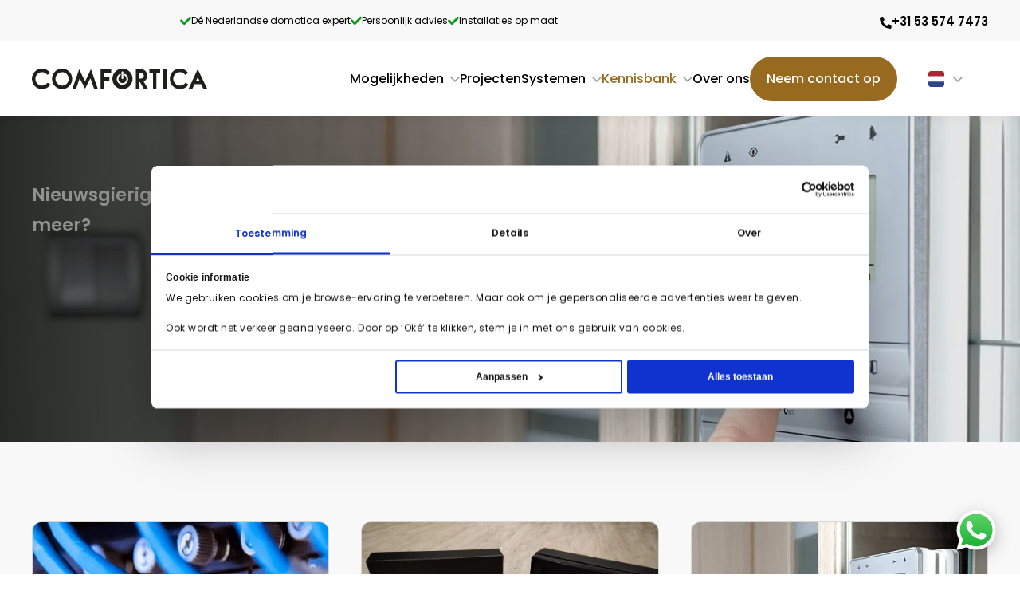

--- FILE ---
content_type: text/html; charset=UTF-8
request_url: https://www.comfortica.nl/blog/4/
body_size: 18678
content:
<!DOCTYPE html>
<html lang="nl-NL">
<head>
	<meta charset="UTF-8">
	<meta name="viewport" content="width=device-width, initial-scale=1.0, viewport-fit=cover" />		<meta name='robots' content='index, follow, max-image-preview:large, max-snippet:-1, max-video-preview:-1' />

	<link rel="preload" href="https://consent.cookiebot.com/uc.js" as="script">

	<link rel="preconnect" href="https://consent.cookiebot.com" crossorigin>
	<link rel="preconnect" href="https://www.googletagmanager.com" crossorigin>
	<link rel="preconnect" href="https://www.google-analytics.com" crossorigin>
	<link rel="preconnect" href="https://www.clarity.ms" crossorigin>

	<link rel="dns-prefetch" href="//consent.cookiebot.com">
	<link rel="dns-prefetch" href="//www.googletagmanager.com">
	<link rel="dns-prefetch" href="//www.google-analytics.com">
	<link rel="dns-prefetch" href="//www.clarity.ms">
	<link rel="dns-prefetch" href="//googleads.g.doubleclick.net">
	<link rel="dns-prefetch" href="//googleads.g.doubleclick.net">

	<!-- Google Consent Mode -->
	<script data-cookieconsent="ignore">
		window.dataLayer = window.dataLayer || [];

		function gtag() {
			dataLayer.push(arguments)
		}
		gtag("consent", "default", {
			ad_personalization: "denied",
			ad_storage: "denied",
			ad_user_data: "denied",
			analytics_storage: "denied",
			functionality_storage: "denied",
			personalization_storage: "denied",
			security_storage: "granted",
			wait_for_update: 2000
		});
		gtag("set", "ads_data_redaction", true);
		gtag("set", "url_passthrough", true);
	</script>
	<!-- End Google Consent Mode-->

	<!-- Google Tag Manager -->
	<script data-cookieconsent="ignore">
		(function(w, d, s, l, i) {
			w[l] = w[l] || [];
			w[l].push({
				'gtm.start': new Date().getTime(),
				event: 'gtm.js'
			});
			var f = d.getElementsByTagName(s)[0],
				j = d.createElement(s),
				dl = l != 'dataLayer' ? '&l=' + l : '';
			j.async = true;
			j.src =
				'https://www.googletagmanager.com/gtm.js?id=' + i + dl;
			f.parentNode.insertBefore(j, f);
		})(window, document, 'script', 'dataLayer', 'GTM-5T4JLXB');
	</script>
	<!-- End Google Tag Manager -->

	<!-- Google tag (gtag.js) -->
	<script async src="https://www.googletagmanager.com/gtag/js?id=G-360R5Z2C27" data-cookieconsent="ignore" type="pmdelayedscript" data-cfasync="false" data-no-optimize="1" data-no-defer="1" data-no-minify="1"></script>
	<script type="pmdelayedscript" data-cfasync="false" data-no-optimize="1" data-no-defer="1" data-no-minify="1">
		window.dataLayer = window.dataLayer || [];

		function gtag() {
			dataLayer.push(arguments);
		}
		gtag('js', new Date());
		gtag('config', 'G-360R5Z2C27');
	</script>
	<!-- End Google tag (gtag.js) -->

	<!-- Clarity -->
	<script type="text/plain" data-cookieconsent="marketing">
		(function(c,l,a,r,i,t,y){
            c[a]=c[a]||function(){(c[a].q=c[a].q||[]).push(arguments)};
            t=l.createElement(r);t.async=1;t.src="https://www.clarity.ms/tag/"+i;
            y=l.getElementsByTagName(r)[0];y.parentNode.insertBefore(t,y);
        })(window, document, "clarity", "script", "5kq2xhrmn3");
    </script>
	<!-- End Clarity -->

	<!-- Facebook Pixel -->
	<script type="text/plain" data-cookieconsent="marketing">
		!function(f,b,e,v,n,t,s)
        {if(f.fbq)return;n=f.fbq=function(){n.callMethod?
        n.callMethod.apply(n,arguments):n.queue.push(arguments)};
        if(!f._fbq)f._fbq=n;n.push=n;n.loaded=!0;n.version='2.0';
        n.queue=[];t=b.createElement(e);t.async=!0;
        t.src=v;s=b.getElementsByTagName(e)[0];
        s.parentNode.insertBefore(t,s)}(window, document,'script',
        'https://connect.facebook.net/en_US/fbevents.js');
        fbq('init', '421684578833275');
        fbq('track', 'PageView');
    </script>
	<!-- End Facebook Pixel -->

	<!-- Cookiebot CMP-->
	<script id="Cookiebot" src="https://consent.cookiebot.com/uc.js" data-cbid="e14d5ef7-bfa6-4ec2-a108-849f4f472975" type="text/javascript"></script>
	<!-- End Cookiebot CMP -->


	<!-- This site is optimized with the Yoast SEO plugin v26.7 - https://yoast.com/wordpress/plugins/seo/ -->
	<title>Blog - Comfortica</title>
	<link rel="canonical" href="https://www.comfortica.nl/blog/4/" />
	<meta property="og:locale" content="nl_NL" />
	<meta property="og:type" content="article" />
	<meta property="og:title" content="Blog - Comfortica" />
	<meta property="og:url" content="https://www.comfortica.nl/blog/4/" />
	<meta property="og:site_name" content="Comfortica" />
	<meta property="article:publisher" content="https://www.facebook.com/comfortica" />
	<meta property="article:modified_time" content="2024-12-16T15:32:12+00:00" />
	<meta name="twitter:card" content="summary_large_image" />
	<script type="application/ld+json" class="yoast-schema-graph">{"@context":"https://schema.org","@graph":[{"@type":"WebPage","@id":"https://www.comfortica.nl/blog/","url":"https://www.comfortica.nl/blog/","name":"Blog - Comfortica","isPartOf":{"@id":"https://www.comfortica.nl/#website"},"datePublished":"2023-11-28T14:42:22+00:00","dateModified":"2024-12-16T15:32:12+00:00","inLanguage":"nl-NL","potentialAction":[{"@type":"ReadAction","target":["https://www.comfortica.nl/blog/"]}]},{"@type":"WebSite","@id":"https://www.comfortica.nl/#website","url":"https://www.comfortica.nl/","name":"Comfortica","description":"Want je woont het prettigst in een huis dat met je mee denkt!","publisher":{"@id":"https://www.comfortica.nl/#organization"},"potentialAction":[{"@type":"SearchAction","target":{"@type":"EntryPoint","urlTemplate":"https://www.comfortica.nl/?s={search_term_string}"},"query-input":{"@type":"PropertyValueSpecification","valueRequired":true,"valueName":"search_term_string"}}],"inLanguage":"nl-NL"},{"@type":"Organization","@id":"https://www.comfortica.nl/#organization","name":"Comfortica B.V.","alternateName":"Comfortica","url":"https://www.comfortica.nl/","logo":{"@type":"ImageObject","inLanguage":"nl-NL","@id":"https://www.comfortica.nl/#/schema/logo/image/","url":"https://www.comfortica.nl/wp-content/uploads/2023/11/favicon.webp","contentUrl":"https://www.comfortica.nl/wp-content/uploads/2023/11/favicon.webp","width":512,"height":512,"caption":"Comfortica B.V."},"image":{"@id":"https://www.comfortica.nl/#/schema/logo/image/"},"sameAs":["https://www.facebook.com/comfortica","https://www.linkedin.com/company/comfortica-b-v-/","https://www.instagram.com/comforticabv/"]}]}</script>
	<!-- / Yoast SEO plugin. -->


<link rel="alternate" title="oEmbed (JSON)" type="application/json+oembed" href="https://www.comfortica.nl/wp-json/oembed/1.0/embed?url=https%3A%2F%2Fwww.comfortica.nl%2Fblog%2F" />
<link rel="alternate" title="oEmbed (XML)" type="text/xml+oembed" href="https://www.comfortica.nl/wp-json/oembed/1.0/embed?url=https%3A%2F%2Fwww.comfortica.nl%2Fblog%2F&#038;format=xml" />
<style id='wp-img-auto-sizes-contain-inline-css' type='text/css'>
img:is([sizes=auto i],[sizes^="auto," i]){contain-intrinsic-size:3000px 1500px}
/*# sourceURL=wp-img-auto-sizes-contain-inline-css */
</style>
<style id='global-styles-inline-css' type='text/css'>
:root{--wp--preset--aspect-ratio--square: 1;--wp--preset--aspect-ratio--4-3: 4/3;--wp--preset--aspect-ratio--3-4: 3/4;--wp--preset--aspect-ratio--3-2: 3/2;--wp--preset--aspect-ratio--2-3: 2/3;--wp--preset--aspect-ratio--16-9: 16/9;--wp--preset--aspect-ratio--9-16: 9/16;--wp--preset--color--black: #000000;--wp--preset--color--cyan-bluish-gray: #abb8c3;--wp--preset--color--white: #ffffff;--wp--preset--color--pale-pink: #f78da7;--wp--preset--color--vivid-red: #cf2e2e;--wp--preset--color--luminous-vivid-orange: #ff6900;--wp--preset--color--luminous-vivid-amber: #fcb900;--wp--preset--color--light-green-cyan: #7bdcb5;--wp--preset--color--vivid-green-cyan: #00d084;--wp--preset--color--pale-cyan-blue: #8ed1fc;--wp--preset--color--vivid-cyan-blue: #0693e3;--wp--preset--color--vivid-purple: #9b51e0;--wp--preset--gradient--vivid-cyan-blue-to-vivid-purple: linear-gradient(135deg,rgb(6,147,227) 0%,rgb(155,81,224) 100%);--wp--preset--gradient--light-green-cyan-to-vivid-green-cyan: linear-gradient(135deg,rgb(122,220,180) 0%,rgb(0,208,130) 100%);--wp--preset--gradient--luminous-vivid-amber-to-luminous-vivid-orange: linear-gradient(135deg,rgb(252,185,0) 0%,rgb(255,105,0) 100%);--wp--preset--gradient--luminous-vivid-orange-to-vivid-red: linear-gradient(135deg,rgb(255,105,0) 0%,rgb(207,46,46) 100%);--wp--preset--gradient--very-light-gray-to-cyan-bluish-gray: linear-gradient(135deg,rgb(238,238,238) 0%,rgb(169,184,195) 100%);--wp--preset--gradient--cool-to-warm-spectrum: linear-gradient(135deg,rgb(74,234,220) 0%,rgb(151,120,209) 20%,rgb(207,42,186) 40%,rgb(238,44,130) 60%,rgb(251,105,98) 80%,rgb(254,248,76) 100%);--wp--preset--gradient--blush-light-purple: linear-gradient(135deg,rgb(255,206,236) 0%,rgb(152,150,240) 100%);--wp--preset--gradient--blush-bordeaux: linear-gradient(135deg,rgb(254,205,165) 0%,rgb(254,45,45) 50%,rgb(107,0,62) 100%);--wp--preset--gradient--luminous-dusk: linear-gradient(135deg,rgb(255,203,112) 0%,rgb(199,81,192) 50%,rgb(65,88,208) 100%);--wp--preset--gradient--pale-ocean: linear-gradient(135deg,rgb(255,245,203) 0%,rgb(182,227,212) 50%,rgb(51,167,181) 100%);--wp--preset--gradient--electric-grass: linear-gradient(135deg,rgb(202,248,128) 0%,rgb(113,206,126) 100%);--wp--preset--gradient--midnight: linear-gradient(135deg,rgb(2,3,129) 0%,rgb(40,116,252) 100%);--wp--preset--font-size--small: 13px;--wp--preset--font-size--medium: 20px;--wp--preset--font-size--large: 36px;--wp--preset--font-size--x-large: 42px;--wp--preset--spacing--20: 0.44rem;--wp--preset--spacing--30: 0.67rem;--wp--preset--spacing--40: 1rem;--wp--preset--spacing--50: 1.5rem;--wp--preset--spacing--60: 2.25rem;--wp--preset--spacing--70: 3.38rem;--wp--preset--spacing--80: 5.06rem;--wp--preset--shadow--natural: 6px 6px 9px rgba(0, 0, 0, 0.2);--wp--preset--shadow--deep: 12px 12px 50px rgba(0, 0, 0, 0.4);--wp--preset--shadow--sharp: 6px 6px 0px rgba(0, 0, 0, 0.2);--wp--preset--shadow--outlined: 6px 6px 0px -3px rgb(255, 255, 255), 6px 6px rgb(0, 0, 0);--wp--preset--shadow--crisp: 6px 6px 0px rgb(0, 0, 0);}:where(.is-layout-flex){gap: 0.5em;}:where(.is-layout-grid){gap: 0.5em;}body .is-layout-flex{display: flex;}.is-layout-flex{flex-wrap: wrap;align-items: center;}.is-layout-flex > :is(*, div){margin: 0;}body .is-layout-grid{display: grid;}.is-layout-grid > :is(*, div){margin: 0;}:where(.wp-block-columns.is-layout-flex){gap: 2em;}:where(.wp-block-columns.is-layout-grid){gap: 2em;}:where(.wp-block-post-template.is-layout-flex){gap: 1.25em;}:where(.wp-block-post-template.is-layout-grid){gap: 1.25em;}.has-black-color{color: var(--wp--preset--color--black) !important;}.has-cyan-bluish-gray-color{color: var(--wp--preset--color--cyan-bluish-gray) !important;}.has-white-color{color: var(--wp--preset--color--white) !important;}.has-pale-pink-color{color: var(--wp--preset--color--pale-pink) !important;}.has-vivid-red-color{color: var(--wp--preset--color--vivid-red) !important;}.has-luminous-vivid-orange-color{color: var(--wp--preset--color--luminous-vivid-orange) !important;}.has-luminous-vivid-amber-color{color: var(--wp--preset--color--luminous-vivid-amber) !important;}.has-light-green-cyan-color{color: var(--wp--preset--color--light-green-cyan) !important;}.has-vivid-green-cyan-color{color: var(--wp--preset--color--vivid-green-cyan) !important;}.has-pale-cyan-blue-color{color: var(--wp--preset--color--pale-cyan-blue) !important;}.has-vivid-cyan-blue-color{color: var(--wp--preset--color--vivid-cyan-blue) !important;}.has-vivid-purple-color{color: var(--wp--preset--color--vivid-purple) !important;}.has-black-background-color{background-color: var(--wp--preset--color--black) !important;}.has-cyan-bluish-gray-background-color{background-color: var(--wp--preset--color--cyan-bluish-gray) !important;}.has-white-background-color{background-color: var(--wp--preset--color--white) !important;}.has-pale-pink-background-color{background-color: var(--wp--preset--color--pale-pink) !important;}.has-vivid-red-background-color{background-color: var(--wp--preset--color--vivid-red) !important;}.has-luminous-vivid-orange-background-color{background-color: var(--wp--preset--color--luminous-vivid-orange) !important;}.has-luminous-vivid-amber-background-color{background-color: var(--wp--preset--color--luminous-vivid-amber) !important;}.has-light-green-cyan-background-color{background-color: var(--wp--preset--color--light-green-cyan) !important;}.has-vivid-green-cyan-background-color{background-color: var(--wp--preset--color--vivid-green-cyan) !important;}.has-pale-cyan-blue-background-color{background-color: var(--wp--preset--color--pale-cyan-blue) !important;}.has-vivid-cyan-blue-background-color{background-color: var(--wp--preset--color--vivid-cyan-blue) !important;}.has-vivid-purple-background-color{background-color: var(--wp--preset--color--vivid-purple) !important;}.has-black-border-color{border-color: var(--wp--preset--color--black) !important;}.has-cyan-bluish-gray-border-color{border-color: var(--wp--preset--color--cyan-bluish-gray) !important;}.has-white-border-color{border-color: var(--wp--preset--color--white) !important;}.has-pale-pink-border-color{border-color: var(--wp--preset--color--pale-pink) !important;}.has-vivid-red-border-color{border-color: var(--wp--preset--color--vivid-red) !important;}.has-luminous-vivid-orange-border-color{border-color: var(--wp--preset--color--luminous-vivid-orange) !important;}.has-luminous-vivid-amber-border-color{border-color: var(--wp--preset--color--luminous-vivid-amber) !important;}.has-light-green-cyan-border-color{border-color: var(--wp--preset--color--light-green-cyan) !important;}.has-vivid-green-cyan-border-color{border-color: var(--wp--preset--color--vivid-green-cyan) !important;}.has-pale-cyan-blue-border-color{border-color: var(--wp--preset--color--pale-cyan-blue) !important;}.has-vivid-cyan-blue-border-color{border-color: var(--wp--preset--color--vivid-cyan-blue) !important;}.has-vivid-purple-border-color{border-color: var(--wp--preset--color--vivid-purple) !important;}.has-vivid-cyan-blue-to-vivid-purple-gradient-background{background: var(--wp--preset--gradient--vivid-cyan-blue-to-vivid-purple) !important;}.has-light-green-cyan-to-vivid-green-cyan-gradient-background{background: var(--wp--preset--gradient--light-green-cyan-to-vivid-green-cyan) !important;}.has-luminous-vivid-amber-to-luminous-vivid-orange-gradient-background{background: var(--wp--preset--gradient--luminous-vivid-amber-to-luminous-vivid-orange) !important;}.has-luminous-vivid-orange-to-vivid-red-gradient-background{background: var(--wp--preset--gradient--luminous-vivid-orange-to-vivid-red) !important;}.has-very-light-gray-to-cyan-bluish-gray-gradient-background{background: var(--wp--preset--gradient--very-light-gray-to-cyan-bluish-gray) !important;}.has-cool-to-warm-spectrum-gradient-background{background: var(--wp--preset--gradient--cool-to-warm-spectrum) !important;}.has-blush-light-purple-gradient-background{background: var(--wp--preset--gradient--blush-light-purple) !important;}.has-blush-bordeaux-gradient-background{background: var(--wp--preset--gradient--blush-bordeaux) !important;}.has-luminous-dusk-gradient-background{background: var(--wp--preset--gradient--luminous-dusk) !important;}.has-pale-ocean-gradient-background{background: var(--wp--preset--gradient--pale-ocean) !important;}.has-electric-grass-gradient-background{background: var(--wp--preset--gradient--electric-grass) !important;}.has-midnight-gradient-background{background: var(--wp--preset--gradient--midnight) !important;}.has-small-font-size{font-size: var(--wp--preset--font-size--small) !important;}.has-medium-font-size{font-size: var(--wp--preset--font-size--medium) !important;}.has-large-font-size{font-size: var(--wp--preset--font-size--large) !important;}.has-x-large-font-size{font-size: var(--wp--preset--font-size--x-large) !important;}
:where(.wp-block-post-template.is-layout-flex){gap: 1.25em;}:where(.wp-block-post-template.is-layout-grid){gap: 1.25em;}
:where(.wp-block-term-template.is-layout-flex){gap: 1.25em;}:where(.wp-block-term-template.is-layout-grid){gap: 1.25em;}
:where(.wp-block-columns.is-layout-flex){gap: 2em;}:where(.wp-block-columns.is-layout-grid){gap: 2em;}
:root :where(.wp-block-pullquote){font-size: 1.5em;line-height: 1.6;}
/*# sourceURL=global-styles-inline-css */
</style>
<link rel='stylesheet' id='snellink-digital-styles-css' href='https://www.comfortica.nl/wp-content/themes/comfortica/assets/styles/style.min.css?ver=6.9' type='text/css' media='all' />
<link rel='stylesheet' id='elementor-frontend-css' href='https://www.comfortica.nl/wp-content/uploads/elementor/css/custom-frontend.min.css?ver=1768707375' type='text/css' media='all' />
<link rel='stylesheet' id='widget-icon-box-css' href='https://www.comfortica.nl/wp-content/uploads/elementor/css/custom-widget-icon-box.min.css?ver=1768707375' type='text/css' media='all' />
<link rel='stylesheet' id='widget-heading-css' href='https://www.comfortica.nl/wp-content/plugins/elementor/assets/css/widget-heading.min.css?ver=3.34.1' type='text/css' media='all' />
<link rel='stylesheet' id='widget-image-css' href='https://www.comfortica.nl/wp-content/plugins/elementor/assets/css/widget-image.min.css?ver=3.34.1' type='text/css' media='all' />
<link rel='stylesheet' id='widget-social-icons-css' href='https://www.comfortica.nl/wp-content/plugins/elementor/assets/css/widget-social-icons.min.css?ver=3.34.1' type='text/css' media='all' />
<link rel='stylesheet' id='e-apple-webkit-css' href='https://www.comfortica.nl/wp-content/uploads/elementor/css/custom-apple-webkit.min.css?ver=1768707375' type='text/css' media='all' />
<link rel='stylesheet' id='widget-loop-common-css' href='https://www.comfortica.nl/wp-content/plugins/elementor-pro/assets/css/widget-loop-common.min.css?ver=3.34.0' type='text/css' media='all' />
<link rel='stylesheet' id='widget-loop-grid-css' href='https://www.comfortica.nl/wp-content/uploads/elementor/css/custom-pro-widget-loop-grid.min.css?ver=1768707375' type='text/css' media='all' />
<link rel='stylesheet' id='elementor-post-33-css' href='https://www.comfortica.nl/wp-content/uploads/elementor/css/post-33.css?ver=1768707375' type='text/css' media='all' />
<link rel='stylesheet' id='elementor-post-177-css' href='https://www.comfortica.nl/wp-content/uploads/elementor/css/post-177.css?ver=1768707472' type='text/css' media='all' />
<link rel='stylesheet' id='elementor-post-3618-css' href='https://www.comfortica.nl/wp-content/uploads/elementor/css/post-3618.css?ver=1768707473' type='text/css' media='all' />
<link rel='stylesheet' id='elementor-post-1482-css' href='https://www.comfortica.nl/wp-content/uploads/elementor/css/post-1482.css?ver=1768714537' type='text/css' media='all' />
<link rel='stylesheet' id='elementor-icons-flipbook-css' href='https://www.comfortica.nl/wp-content/uploads/elementor/custom-icons/flipbook/style.css?ver=1.0.0' type='text/css' media='all' />
<script type="text/javascript" src="https://www.comfortica.nl/wp-includes/js/jquery/jquery.min.js?ver=3.7.1" id="jquery-core-js"></script>
<script type="text/javascript" src="https://www.comfortica.nl/wp-includes/js/jquery/jquery-migrate.min.js?ver=3.4.1" id="jquery-migrate-js" defer></script>
<script type="text/javascript" id="wpml-xdomain-data-js-extra">
/* <![CDATA[ */
var wpml_xdomain_data = {"css_selector":"wpml-ls-item","ajax_url":"https://www.comfortica.nl/wp-admin/admin-ajax.php","current_lang":"nl","_nonce":"908ca42b57"};
//# sourceURL=wpml-xdomain-data-js-extra
/* ]]> */
</script>
<script type="pmdelayedscript" src="https://www.comfortica.nl/wp-content/plugins/sitepress-multilingual-cms/res/js/xdomain-data.js?ver=486900" id="wpml-xdomain-data-js" defer="defer" data-wp-strategy="defer" data-perfmatters-type="text/javascript" data-cfasync="false" data-no-optimize="1" data-no-defer="1" data-no-minify="1"></script>
<meta name="generator" content="WPML ver:4.8.6 stt:37,1;" />
<meta name="generator" content="Elementor 3.34.1; features: e_font_icon_svg, additional_custom_breakpoints; settings: css_print_method-external, google_font-disabled, font_display-swap">
<link rel="icon" href="https://www.comfortica.nl/wp-content/uploads/2023/11/cropped-favicon-32x32.webp" sizes="32x32" />
<link rel="icon" href="https://www.comfortica.nl/wp-content/uploads/2023/11/cropped-favicon-192x192.webp" sizes="192x192" />
<link rel="apple-touch-icon" href="https://www.comfortica.nl/wp-content/uploads/2023/11/cropped-favicon-180x180.webp" />
<meta name="msapplication-TileImage" content="https://www.comfortica.nl/wp-content/uploads/2023/11/cropped-favicon-270x270.webp" />
<noscript><style>.perfmatters-lazy[data-src]{display:none !important;}</style></noscript><style>.perfmatters-lazy.pmloaded,.perfmatters-lazy.pmloaded>img,.perfmatters-lazy>img.pmloaded,.perfmatters-lazy[data-ll-status=entered]{animation:500ms pmFadeIn}@keyframes pmFadeIn{0%{opacity:0}100%{opacity:1}}</style></head>
<body class="wp-singular page-template-default page page-id-50 wp-custom-logo paged-4 page-paged-4 wp-theme-comfortica vertical-lock elementor-page-1482 elementor-default elementor-template-full-width elementor-kit-33 elementor-page elementor-page-50">
	<!-- Google Tag Manager -->
	<noscript><iframe src="https://www.googletagmanager.com/ns.html?id=GTM-5T4JLXB" height="0" width="0" style="display:none;visibility:hidden"></iframe></noscript>
	<!-- End Google Tag Manager -->
		<header data-elementor-type="header" data-elementor-id="177" class="elementor elementor-177 elementor-location-header" data-elementor-post-type="elementor_library">
			<div class="elementor-element elementor-element-840334a e-con-full custom-header e-flex e-con e-parent" data-id="840334a" data-element_type="container">
		<div class="elementor-element elementor-element-ea924cc usp-header e-flex e-con-boxed e-con e-child" data-id="ea924cc" data-element_type="container" data-settings="{&quot;background_background&quot;:&quot;classic&quot;}">
					<div class="e-con-inner">
		<div class="elementor-element elementor-element-026985e custom-spacing e-flex e-con-boxed e-con e-child" data-id="026985e" data-element_type="container">
					<div class="e-con-inner">
				<div class="elementor-element elementor-element-fefb9d4 feedback-company-widget elementor-widget__width-initial elementor-widget elementor-widget-shortcode" data-id="fefb9d4" data-element_type="widget" data-widget_type="shortcode.default">
				<div class="elementor-widget-container">
							<div class="elementor-shortcode"><!-- Feedback Company Widget (start) --><script type="pmdelayedscript" src="https://www.feedbackcompany.com/widgets/feedback-company-widget.min.js" data-perfmatters-type="text/javascript" data-cfasync="false" data-no-optimize="1" data-no-defer="1" data-no-minify="1"></script><script type="pmdelayedscript" id="__fbcw__696ce9acede80649c7dcb-fcee-4c94-b946-0094db8f5c32" data-perfmatters-type="text/javascript" data-cfasync="false" data-no-optimize="1" data-no-defer="1" data-no-minify="1">"use strict";!function(){window.FeedbackCompanyWidgets=window.FeedbackCompanyWidgets||{queue:[],loaders:[]};var options={"uuid":"649c7dcb-fcee-4c94-b946-0094db8f5c32","prefix":"696ce9acede80","version":"1.2.1","toggle_element":false};if(void 0===window.FeedbackCompanyWidget){if(window.FeedbackCompanyWidgets.queue.push(options),!document.getElementById("__fbcw_FeedbackCompanyWidget")){var scriptTag=document.createElement("script");scriptTag.onload=function(){if(window.FeedbackCompanyWidget)for(;0<window.FeedbackCompanyWidgets.queue.length;)options=window.FeedbackCompanyWidgets.queue.pop(),window.FeedbackCompanyWidgets.loaders.push(new window.FeedbackCompanyWidgetLoader(options))},scriptTag.id="__fbcw_FeedbackCompanyWidget",scriptTag.src="https://www.feedbackcompany.com/includes/widgets/feedback-company-widget.min.js",document.body.appendChild(scriptTag)}}else window.FeedbackCompanyWidgets.loaders.push(new window.FeedbackCompanyWidgetLoader(options))}();</script><!-- Feedback Company Widget (end) --></div>
						</div>
				</div>
				<div class="elementor-element elementor-element-f4a4931 elementor-position-inline-start elementor-mobile-position-inline-start usp-first elementor-hidden-mobile elementor-view-default elementor-widget elementor-widget-icon-box" data-id="f4a4931" data-element_type="widget" data-widget_type="icon-box.default">
				<div class="elementor-widget-container">
							<div class="elementor-icon-box-wrapper">

						<div class="elementor-icon-box-icon">
				<span  class="elementor-icon">
				<svg aria-hidden="true" class="e-font-icon-svg e-fas-check" viewBox="0 0 512 512" xmlns="http://www.w3.org/2000/svg"><path d="M173.898 439.404l-166.4-166.4c-9.997-9.997-9.997-26.206 0-36.204l36.203-36.204c9.997-9.998 26.207-9.998 36.204 0L192 312.69 432.095 72.596c9.997-9.997 26.207-9.997 36.204 0l36.203 36.204c9.997 9.997 9.997 26.206 0 36.204l-294.4 294.401c-9.998 9.997-26.207 9.997-36.204-.001z"></path></svg>				</span>
			</div>
			
						<div class="elementor-icon-box-content">

				
									<p class="elementor-icon-box-description">
						Dé Nederlandse domotica expert					</p>
				
			</div>
			
		</div>
						</div>
				</div>
				<div class="elementor-element elementor-element-f3d5d43 elementor-position-inline-start elementor-hidden-mobile elementor-mobile-position-inline-start usp-2-hide elementor-hidden-tablet elementor-hidden-mobile_extra elementor-view-default elementor-widget elementor-widget-icon-box" data-id="f3d5d43" data-element_type="widget" data-widget_type="icon-box.default">
				<div class="elementor-widget-container">
							<div class="elementor-icon-box-wrapper">

						<div class="elementor-icon-box-icon">
				<span  class="elementor-icon">
				<svg aria-hidden="true" class="e-font-icon-svg e-fas-check" viewBox="0 0 512 512" xmlns="http://www.w3.org/2000/svg"><path d="M173.898 439.404l-166.4-166.4c-9.997-9.997-9.997-26.206 0-36.204l36.203-36.204c9.997-9.998 26.207-9.998 36.204 0L192 312.69 432.095 72.596c9.997-9.997 26.207-9.997 36.204 0l36.203 36.204c9.997 9.997 9.997 26.206 0 36.204l-294.4 294.401c-9.998 9.997-26.207 9.997-36.204-.001z"></path></svg>				</span>
			</div>
			
						<div class="elementor-icon-box-content">

				
									<p class="elementor-icon-box-description">
						Persoonlijk advies					</p>
				
			</div>
			
		</div>
						</div>
				</div>
				<div class="elementor-element elementor-element-e36dcbb elementor-position-inline-start elementor-hidden-mobile elementor-mobile-position-inline-start elementor-hidden-mobile_extra elementor-view-default elementor-widget elementor-widget-icon-box" data-id="e36dcbb" data-element_type="widget" data-widget_type="icon-box.default">
				<div class="elementor-widget-container">
							<div class="elementor-icon-box-wrapper">

						<div class="elementor-icon-box-icon">
				<span  class="elementor-icon">
				<svg aria-hidden="true" class="e-font-icon-svg e-fas-check" viewBox="0 0 512 512" xmlns="http://www.w3.org/2000/svg"><path d="M173.898 439.404l-166.4-166.4c-9.997-9.997-9.997-26.206 0-36.204l36.203-36.204c9.997-9.998 26.207-9.998 36.204 0L192 312.69 432.095 72.596c9.997-9.997 26.207-9.997 36.204 0l36.203 36.204c9.997 9.997 9.997 26.206 0 36.204l-294.4 294.401c-9.998 9.997-26.207 9.997-36.204-.001z"></path></svg>				</span>
			</div>
			
						<div class="elementor-icon-box-content">

				
									<p class="elementor-icon-box-description">
						Installaties op maat					</p>
				
			</div>
			
		</div>
						</div>
				</div>
				<div class="elementor-element elementor-element-162525a call-usp elementor-widget elementor-widget-button" data-id="162525a" data-element_type="widget" data-widget_type="button.default">
				<div class="elementor-widget-container">
									<div class="elementor-button-wrapper">
					<a class="elementor-button elementor-button-link elementor-size-sm" href="tel:+31535747473">
						<span class="elementor-button-content-wrapper">
						<span class="elementor-button-icon">
				<svg aria-hidden="true" class="e-font-icon-svg e-fas-phone-alt" viewBox="0 0 512 512" xmlns="http://www.w3.org/2000/svg"><path d="M497.39 361.8l-112-48a24 24 0 0 0-28 6.9l-49.6 60.6A370.66 370.66 0 0 1 130.6 204.11l60.6-49.6a23.94 23.94 0 0 0 6.9-28l-48-112A24.16 24.16 0 0 0 122.6.61l-104 24A24 24 0 0 0 0 48c0 256.5 207.9 464 464 464a24 24 0 0 0 23.4-18.6l24-104a24.29 24.29 0 0 0-14.01-27.6z"></path></svg>			</span>
									<span class="elementor-button-text">+31 53 574 7473</span>
					</span>
					</a>
				</div>
								</div>
				</div>
					</div>
				</div>
					</div>
				</div>
		<div class="elementor-element elementor-element-f9a6299 e-con-full e-flex e-con e-child" data-id="f9a6299" data-element_type="container" data-settings="{&quot;background_background&quot;:&quot;classic&quot;}">
		<div class="elementor-element elementor-element-a4a2494 e-flex e-con-boxed e-con e-child" data-id="a4a2494" data-element_type="container" data-settings="{&quot;background_background&quot;:&quot;classic&quot;}">
					<div class="e-con-inner">
				<div class="elementor-element elementor-element-118734a elementor-widget elementor-widget-html" data-id="118734a" data-element_type="widget" data-widget_type="html.default">
				<div class="elementor-widget-container">
					<a href="https://www.comfortica.nl/" class="website-logo" aria-label="Bezoek de Comfortica homepage">
<img src="https://www.comfortica.nl/wp-content/uploads/2023/11/comfortica-black.svg" class="attachment-full size-full wp-image-179" height="25px" width="220px" alt="" fetchpriority="high"></a>				</div>
				</div>
				<div class="elementor-element elementor-element-3946b6f elementor-widget elementor-widget-shortcode" data-id="3946b6f" data-element_type="widget" data-widget_type="shortcode.default">
				<div class="elementor-widget-container">
							<div class="elementor-shortcode"> 

    <!-- Code start -->
    <div class="custom-shortcode-wrapper">
        <nav class="navigation desktop"><ul class="navigation__list overlay"><li id="menu-item-149" class="navigation-sub primary-item menu-item menu-item-type-post_type menu-item-object-page menu-item-has-children menu-item-149"><a href="https://www.comfortica.nl/mogelijkheden/">Mogelijkheden</a>
<ul class="sub-menu">
	<li id="menu-item-3352" class="sub-menu-back menu-item menu-item-type-custom menu-item-object-custom menu-item-3352"><a>Terug</a></li>
	<li id="menu-item-150" class="menu-item menu-item-type-post_type menu-item-object-page menu-item-150"><a href="https://www.comfortica.nl/mogelijkheden/alarmsystemen/">Alarmsystemen</a></li>
	<li id="menu-item-152" class="menu-item menu-item-type-post_type menu-item-object-page menu-item-152"><a href="https://www.comfortica.nl/mogelijkheden/business-domotica/">Business domotica</a></li>
	<li id="menu-item-151" class="menu-item menu-item-type-post_type menu-item-object-page menu-item-151"><a href="https://www.comfortica.nl/mogelijkheden/camerasystemen/">Camerasystemen</a></li>
	<li id="menu-item-153" class="menu-item menu-item-type-post_type menu-item-object-page menu-item-153"><a href="https://www.comfortica.nl/mogelijkheden/comfort/">Comfort</a></li>
	<li id="menu-item-154" class="menu-item menu-item-type-post_type menu-item-object-page menu-item-154"><a href="https://www.comfortica.nl/mogelijkheden/domotica-beveiliging/">Domotica beveiliging</a></li>
	<li id="menu-item-158" class="menu-item menu-item-type-post_type menu-item-object-page menu-item-158"><a href="https://www.comfortica.nl/mogelijkheden/domotica-systeem/">Domotica systeem</a></li>
	<li id="menu-item-157" class="menu-item menu-item-type-post_type menu-item-object-page menu-item-157"><a href="https://www.comfortica.nl/mogelijkheden/domotica-installatie/">Domotica installatie</a></li>
	<li id="menu-item-156" class="menu-item menu-item-type-post_type menu-item-object-page menu-item-156"><a href="https://www.comfortica.nl/mogelijkheden/domotica-in-de-zorg/">Domotica in de zorg</a></li>
	<li id="menu-item-159" class="menu-item menu-item-type-post_type menu-item-object-page menu-item-159"><a href="https://www.comfortica.nl/mogelijkheden/energiebesparing/">Energiebesparing</a></li>
	<li id="menu-item-2465" class="menu-item menu-item-type-post_type menu-item-object-page menu-item-2465"><a href="https://www.comfortica.nl/mogelijkheden/installateurs-en-elektriciens/">Installateurs en elektriciens</a></li>
	<li id="menu-item-160" class="menu-item menu-item-type-post_type menu-item-object-page menu-item-160"><a href="https://www.comfortica.nl/mogelijkheden/netwerkinstallatie/">Netwerkinstallatie</a></li>
	<li id="menu-item-161" class="menu-item menu-item-type-post_type menu-item-object-page menu-item-161"><a href="https://www.comfortica.nl/mogelijkheden/servicecontract/">Servicecontract</a></li>
	<li id="menu-item-162" class="menu-item menu-item-type-post_type menu-item-object-page menu-item-162"><a href="https://www.comfortica.nl/mogelijkheden/thuisbioscoop/">Thuisbioscoop</a></li>
</ul>
</li>
<li id="menu-item-163" class="menu-item menu-item-type-post_type_archive menu-item-object-projecten menu-item-163"><a href="https://www.comfortica.nl/projecten/">Projecten</a></li>
<li id="menu-item-164" class="navigation-sub menu-item menu-item-type-post_type menu-item-object-page menu-item-has-children menu-item-164"><a href="https://www.comfortica.nl/systemen/">Systemen</a>
<ul class="sub-menu">
	<li id="menu-item-3356" class="sub-menu-back menu-item menu-item-type-custom menu-item-object-custom menu-item-3356"><a>Terug</a></li>
	<li id="menu-item-165" class="menu-item menu-item-type-post_type menu-item-object-page menu-item-165"><a href="https://www.comfortica.nl/systemen/fibaro/">FIBARO</a></li>
	<li id="menu-item-166" class="menu-item menu-item-type-post_type menu-item-object-page menu-item-166"><a href="https://www.comfortica.nl/systemen/satel-alarmsystemen/">Satel alarmsystemen</a></li>
</ul>
</li>
<li id="menu-item-3124" class="navigation-sub menu-item menu-item-type-custom menu-item-object-custom current-menu-ancestor current-menu-parent menu-item-has-children menu-item-3124"><a href="https://www.comfortica.nl/kennisbank/">Kennisbank</a>
<ul class="sub-menu">
	<li id="menu-item-3355" class="sub-menu-back menu-item menu-item-type-custom menu-item-object-custom menu-item-3355"><a>Terug</a></li>
	<li id="menu-item-3125" class="menu-item menu-item-type-custom menu-item-object-custom menu-item-3125"><a href="https://www.comfortica.nl/kennisbank/">Kennisbank</a></li>
	<li id="menu-item-3126" class="menu-item menu-item-type-post_type menu-item-object-page current-menu-item page_item page-item-50 current_page_item menu-item-3126"><a href="https://www.comfortica.nl/blog/" aria-current="page">Blog</a></li>
</ul>
</li>
<li id="menu-item-167" class="menu-item menu-item-type-post_type menu-item-object-page menu-item-167"><a href="https://www.comfortica.nl/over-ons/">Over ons</a></li>
<li id="menu-item-168" class="contact-cta menu-item menu-item-type-post_type menu-item-object-page menu-item-168"><a href="https://www.comfortica.nl/contact/">Neem contact op</a></li>
</ul></nav>
        <div class="wpml-floating-language-switcher">
            
<div
	 class="wpml-ls-statics-shortcode_actions wpml-ls wpml-ls-legacy-dropdown js-wpml-ls-legacy-dropdown">
	<ul role="menu">

		<li role="none" tabindex="0" class="wpml-ls-slot-shortcode_actions wpml-ls-item wpml-ls-item-nl wpml-ls-current-language wpml-ls-first-item wpml-ls-item-legacy-dropdown">
			<a href="#" class="js-wpml-ls-item-toggle wpml-ls-item-toggle" role="menuitem" title="Overschakelen naar Nederlands">
                                                    <img
            class="wpml-ls-flag"
            src="https://www.comfortica.nl/wp-content/uploads/flags/nl.svg"
            alt="Nederlands"
            width=18
            height=12
    /></a>

			<ul class="wpml-ls-sub-menu" role="menu">
				
					<li class="wpml-ls-slot-shortcode_actions wpml-ls-item wpml-ls-item-en wpml-ls-last-item" role="none">
						<a href="https://www.comfortica.com/resource-hub/" class="wpml-ls-link" role="menuitem" aria-label="Overschakelen naar Engels" title="Overschakelen naar Engels">
                                                                <img class="wpml-ls-flag perfmatters-lazy" src="data:image/svg+xml,%3Csvg%20xmlns=&#039;http://www.w3.org/2000/svg&#039;%20width=&#039;18&#039;%20height=&#039;12&#039;%20viewBox=&#039;0%200%2018%2012&#039;%3E%3C/svg%3E" alt="Engels" width="18" height="12" data-src="https://www.comfortica.nl/wp-content/uploads/flags/en.svg" /><noscript><img
            class="wpml-ls-flag"
            src="https://www.comfortica.nl/wp-content/uploads/flags/en.svg"
            alt="Engels"
            width=18
            height=12
    /></noscript></a>
					</li>

							</ul>

		</li>

	</ul>
</div>
        </div>

        <div class="navigation__toggle">
            <button class="navigation__toggle__button" id="button-animation" aria-label="Toggle menu" aria-expanded="false" aria-controls="mobile-navigation-menu">
                <span></span>
                <span></span>
                <span></span>
                <span></span>
            </button>
        </div>
    </div>

    <div class="mobile">
        <nav class="navigation desktop"><ul class="navigation__list overlay"><li class="navigation-sub primary-item menu-item menu-item-type-post_type menu-item-object-page menu-item-has-children menu-item-149"><a href="https://www.comfortica.nl/mogelijkheden/">Mogelijkheden</a>
<ul class="sub-menu">
	<li class="sub-menu-back menu-item menu-item-type-custom menu-item-object-custom menu-item-3352"><a>Terug</a></li>
	<li class="menu-item menu-item-type-post_type menu-item-object-page menu-item-150"><a href="https://www.comfortica.nl/mogelijkheden/alarmsystemen/">Alarmsystemen</a></li>
	<li class="menu-item menu-item-type-post_type menu-item-object-page menu-item-152"><a href="https://www.comfortica.nl/mogelijkheden/business-domotica/">Business domotica</a></li>
	<li class="menu-item menu-item-type-post_type menu-item-object-page menu-item-151"><a href="https://www.comfortica.nl/mogelijkheden/camerasystemen/">Camerasystemen</a></li>
	<li class="menu-item menu-item-type-post_type menu-item-object-page menu-item-153"><a href="https://www.comfortica.nl/mogelijkheden/comfort/">Comfort</a></li>
	<li class="menu-item menu-item-type-post_type menu-item-object-page menu-item-154"><a href="https://www.comfortica.nl/mogelijkheden/domotica-beveiliging/">Domotica beveiliging</a></li>
	<li class="menu-item menu-item-type-post_type menu-item-object-page menu-item-158"><a href="https://www.comfortica.nl/mogelijkheden/domotica-systeem/">Domotica systeem</a></li>
	<li class="menu-item menu-item-type-post_type menu-item-object-page menu-item-157"><a href="https://www.comfortica.nl/mogelijkheden/domotica-installatie/">Domotica installatie</a></li>
	<li class="menu-item menu-item-type-post_type menu-item-object-page menu-item-156"><a href="https://www.comfortica.nl/mogelijkheden/domotica-in-de-zorg/">Domotica in de zorg</a></li>
	<li class="menu-item menu-item-type-post_type menu-item-object-page menu-item-159"><a href="https://www.comfortica.nl/mogelijkheden/energiebesparing/">Energiebesparing</a></li>
	<li class="menu-item menu-item-type-post_type menu-item-object-page menu-item-2465"><a href="https://www.comfortica.nl/mogelijkheden/installateurs-en-elektriciens/">Installateurs en elektriciens</a></li>
	<li class="menu-item menu-item-type-post_type menu-item-object-page menu-item-160"><a href="https://www.comfortica.nl/mogelijkheden/netwerkinstallatie/">Netwerkinstallatie</a></li>
	<li class="menu-item menu-item-type-post_type menu-item-object-page menu-item-161"><a href="https://www.comfortica.nl/mogelijkheden/servicecontract/">Servicecontract</a></li>
	<li class="menu-item menu-item-type-post_type menu-item-object-page menu-item-162"><a href="https://www.comfortica.nl/mogelijkheden/thuisbioscoop/">Thuisbioscoop</a></li>
</ul>
</li>
<li class="menu-item menu-item-type-post_type_archive menu-item-object-projecten menu-item-163"><a href="https://www.comfortica.nl/projecten/">Projecten</a></li>
<li class="navigation-sub menu-item menu-item-type-post_type menu-item-object-page menu-item-has-children menu-item-164"><a href="https://www.comfortica.nl/systemen/">Systemen</a>
<ul class="sub-menu">
	<li class="sub-menu-back menu-item menu-item-type-custom menu-item-object-custom menu-item-3356"><a>Terug</a></li>
	<li class="menu-item menu-item-type-post_type menu-item-object-page menu-item-165"><a href="https://www.comfortica.nl/systemen/fibaro/">FIBARO</a></li>
	<li class="menu-item menu-item-type-post_type menu-item-object-page menu-item-166"><a href="https://www.comfortica.nl/systemen/satel-alarmsystemen/">Satel alarmsystemen</a></li>
</ul>
</li>
<li class="navigation-sub menu-item menu-item-type-custom menu-item-object-custom current-menu-ancestor current-menu-parent menu-item-has-children menu-item-3124"><a href="https://www.comfortica.nl/kennisbank/">Kennisbank</a>
<ul class="sub-menu">
	<li class="sub-menu-back menu-item menu-item-type-custom menu-item-object-custom menu-item-3355"><a>Terug</a></li>
	<li class="menu-item menu-item-type-custom menu-item-object-custom menu-item-3125"><a href="https://www.comfortica.nl/kennisbank/">Kennisbank</a></li>
	<li class="menu-item menu-item-type-post_type menu-item-object-page current-menu-item page_item page-item-50 current_page_item menu-item-3126"><a href="https://www.comfortica.nl/blog/" aria-current="page">Blog</a></li>
</ul>
</li>
<li class="menu-item menu-item-type-post_type menu-item-object-page menu-item-167"><a href="https://www.comfortica.nl/over-ons/">Over ons</a></li>
<li class="contact-cta menu-item menu-item-type-post_type menu-item-object-page menu-item-168"><a href="https://www.comfortica.nl/contact/">Neem contact op</a></li>
</ul></nav>    </div>
    <!-- Code ending -->
    </div>
						</div>
				</div>
					</div>
				</div>
				</div>
				</div>
				</header>
				<div data-elementor-type="single-page" data-elementor-id="1482" class="elementor elementor-1482 elementor-location-single post-50 page type-page status-publish hentry" data-elementor-post-type="elementor_library">
			<div class="elementor-element elementor-element-12b642e header-overlay e-flex e-con-boxed e-con e-parent" data-id="12b642e" data-element_type="container" data-settings="{&quot;background_background&quot;:&quot;classic&quot;}">
					<div class="e-con-inner">
		<div class="elementor-element elementor-element-9c0631f e-con-full e-flex e-con e-child" data-id="9c0631f" data-element_type="container">
		<div class="elementor-element elementor-element-3740157 e-con-full normal-animation-fade-left e-flex e-con e-child" data-id="3740157" data-element_type="container">
				<div class="elementor-element elementor-element-763eb5d elementor-widget__width-inherit elementor-widget elementor-widget-heading" data-id="763eb5d" data-element_type="widget" data-widget_type="heading.default">
				<div class="elementor-widget-container">
					<p class="elementor-heading-title elementor-size-default">Nieuwsgierig naar meer?</p>				</div>
				</div>
				<div class="elementor-element elementor-element-5e48198 elementor-widget__width-inherit elementor-widget elementor-widget-heading" data-id="5e48198" data-element_type="widget" data-widget_type="heading.default">
				<div class="elementor-widget-container">
					<h1 class="elementor-heading-title elementor-size-default">Lees onze handige tips, info en meer!</h1>				</div>
				</div>
				</div>
				</div>
					</div>
				</div>
		<div class="elementor-element elementor-element-038fba0 e-flex e-con-boxed e-con e-parent" data-id="038fba0" data-element_type="container" data-settings="{&quot;background_background&quot;:&quot;classic&quot;}">
					<div class="e-con-inner">
		<div class="elementor-element elementor-element-af124d6 e-flex e-con-boxed e-con e-child" data-id="af124d6" data-element_type="container">
					<div class="e-con-inner">
				<div class="elementor-element elementor-element-4474cf5 elementor-grid-3 elementor-grid-laptop-2 elementor-grid-mobile_extra-1 elementor-widget-mobile_extra__width-inherit elementor-grid-tablet-2 elementor-grid-mobile-1 elementor-widget elementor-widget-loop-grid" data-id="4474cf5" data-element_type="widget" data-settings="{&quot;template_id&quot;:1414,&quot;columns&quot;:3,&quot;row_gap_tablet&quot;:{&quot;unit&quot;:&quot;px&quot;,&quot;size&quot;:40,&quot;sizes&quot;:[]},&quot;row_gap&quot;:{&quot;unit&quot;:&quot;px&quot;,&quot;size&quot;:40,&quot;sizes&quot;:[]},&quot;row_gap_laptop&quot;:{&quot;unit&quot;:&quot;px&quot;,&quot;size&quot;:40,&quot;sizes&quot;:[]},&quot;row_gap_mobile_extra&quot;:{&quot;unit&quot;:&quot;px&quot;,&quot;size&quot;:40,&quot;sizes&quot;:[]},&quot;row_gap_mobile&quot;:{&quot;unit&quot;:&quot;px&quot;,&quot;size&quot;:20,&quot;sizes&quot;:[]},&quot;columns_laptop&quot;:2,&quot;columns_mobile_extra&quot;:1,&quot;pagination_type&quot;:&quot;numbers&quot;,&quot;_skin&quot;:&quot;post&quot;,&quot;columns_tablet&quot;:&quot;2&quot;,&quot;columns_mobile&quot;:&quot;1&quot;,&quot;edit_handle_selector&quot;:&quot;[data-elementor-type=\&quot;loop-item\&quot;]&quot;,&quot;pagination_load_type&quot;:&quot;page_reload&quot;,&quot;row_gap_widescreen&quot;:{&quot;unit&quot;:&quot;px&quot;,&quot;size&quot;:&quot;&quot;,&quot;sizes&quot;:[]}}" data-widget_type="loop-grid.post">
				<div class="elementor-widget-container">
							<div class="elementor-loop-container elementor-grid" role="list">
		<style id="loop-1414">.elementor-1414 .elementor-element.elementor-element-659622b{--display:flex;--min-height:100%;--flex-direction:column;--container-widget-width:100%;--container-widget-height:initial;--container-widget-flex-grow:0;--container-widget-align-self:initial;--flex-wrap-mobile:wrap;--gap:0px 0px;--row-gap:0px;--column-gap:0px;--overflow:hidden;border-style:solid;--border-style:solid;border-width:1px 1px 1px 1px;--border-top-width:1px;--border-right-width:1px;--border-bottom-width:1px;--border-left-width:1px;border-color:#D6D6D6;--border-color:#D6D6D6;--border-radius:12px 12px 12px 12px;--margin-top:0px;--margin-bottom:0px;--margin-left:0px;--margin-right:0px;--padding-top:0px;--padding-bottom:0px;--padding-left:0px;--padding-right:0px;}.elementor-1414 .elementor-element.elementor-element-659622b:not(.elementor-motion-effects-element-type-background), .elementor-1414 .elementor-element.elementor-element-659622b > .elementor-motion-effects-container > .elementor-motion-effects-layer{background-color:#FFFFFF;}.elementor-1414 .elementor-element.elementor-element-659622b:hover{box-shadow:0px 8px 40px 0px rgba(0, 0, 0, 0.03);}.elementor-1414 .elementor-element.elementor-element-ddf262e{--display:flex;--flex-direction:column;--container-widget-width:100%;--container-widget-height:initial;--container-widget-flex-grow:0;--container-widget-align-self:initial;--flex-wrap-mobile:wrap;--overflow:hidden;--margin-top:0px;--margin-bottom:0px;--margin-left:0px;--margin-right:0px;--padding-top:0px;--padding-bottom:0px;--padding-left:0px;--padding-right:0px;}.elementor-1414 .elementor-element.elementor-element-02eda96 > .elementor-widget-container{margin:0px 0px 0px 0px;padding:0px 0px 0px 0px;}.elementor-1414 .elementor-element.elementor-element-02eda96 img{height:300px;transition-duration:0.25s;}.elementor-1414 .elementor-element.elementor-element-6398e25{--display:flex;--flex-direction:row;--container-widget-width:initial;--container-widget-height:100%;--container-widget-flex-grow:1;--container-widget-align-self:stretch;--flex-wrap-mobile:wrap;--justify-content:space-between;--gap:0px 0px;--row-gap:0px;--column-gap:0px;--flex-wrap:wrap;--margin-top:0px;--margin-bottom:0px;--margin-left:0px;--margin-right:0px;--padding-top:30px;--padding-bottom:30px;--padding-left:40px;--padding-right:40px;}.elementor-1414 .elementor-element.elementor-element-e1dded5{width:var( --container-widget-width, 85% );max-width:85%;--container-widget-width:85%;--container-widget-flex-grow:0;}.elementor-1414 .elementor-element.elementor-element-e1dded5 .elementor-heading-title{font-size:18px;font-weight:700;line-height:1.3em;}.elementor-1414 .elementor-element.elementor-element-91af7ba .elementor-icon-wrapper{text-align:start;}.elementor-1414 .elementor-element.elementor-element-91af7ba.elementor-view-stacked .elementor-icon{background-color:#BB9457;}.elementor-1414 .elementor-element.elementor-element-91af7ba.elementor-view-framed .elementor-icon, .elementor-1414 .elementor-element.elementor-element-91af7ba.elementor-view-default .elementor-icon{color:#BB9457;border-color:#BB9457;}.elementor-1414 .elementor-element.elementor-element-91af7ba.elementor-view-framed .elementor-icon, .elementor-1414 .elementor-element.elementor-element-91af7ba.elementor-view-default .elementor-icon svg{fill:#BB9457;}.elementor-1414 .elementor-element.elementor-element-91af7ba .elementor-icon{font-size:24px;}.elementor-1414 .elementor-element.elementor-element-91af7ba .elementor-icon svg{height:24px;}@media(min-width:768px){.elementor-1414 .elementor-element.elementor-element-6398e25{--width:100%;}}@media(max-width:1200px){.elementor-1414 .elementor-element.elementor-element-ddf262e{--padding-top:0px;--padding-bottom:0px;--padding-left:0px;--padding-right:0px;}.elementor-1414 .elementor-element.elementor-element-02eda96 img{height:250px;}.elementor-1414 .elementor-element.elementor-element-6398e25{--border-radius:0px 0px 0px 0px;}}@media(max-width:1024px){.elementor-1414 .elementor-element.elementor-element-ddf262e{--padding-top:0px;--padding-bottom:0px;--padding-left:0px;--padding-right:0px;}.elementor-1414 .elementor-element.elementor-element-02eda96{width:100%;max-width:100%;}.elementor-1414 .elementor-element.elementor-element-6398e25{--flex-direction:row;--container-widget-width:initial;--container-widget-height:100%;--container-widget-flex-grow:1;--container-widget-align-self:stretch;--flex-wrap-mobile:wrap;--border-radius:0px 0px 0px 0px;--padding-top:40px;--padding-bottom:40px;--padding-left:40px;--padding-right:40px;}.elementor-1414 .elementor-element.elementor-element-6398e25.e-con{--flex-grow:1;--flex-shrink:0;}}@media(max-width:880px){.elementor-1414 .elementor-element.elementor-element-659622b{--margin-top:0px;--margin-bottom:0px;--margin-left:0px;--margin-right:0px;--padding-top:0px;--padding-bottom:0px;--padding-left:0px;--padding-right:0px;}.elementor-1414 .elementor-element.elementor-element-ddf262e{--margin-top:0px;--margin-bottom:0px;--margin-left:0px;--margin-right:0px;--padding-top:0px;--padding-bottom:0px;--padding-left:0px;--padding-right:0px;}.elementor-1414 .elementor-element.elementor-element-02eda96{width:100%;max-width:100%;}.elementor-1414 .elementor-element.elementor-element-02eda96 img{height:350px;}.elementor-1414 .elementor-element.elementor-element-6398e25{--border-radius:0px 0px 0px 0px;--margin-top:0px;--margin-bottom:0px;--margin-left:0px;--margin-right:0px;--padding-top:40px;--padding-bottom:40px;--padding-left:40px;--padding-right:40px;}.elementor-1414 .elementor-element.elementor-element-e1dded5 .elementor-heading-title{font-size:20px;}}@media(max-width:767px){.elementor-1414 .elementor-element.elementor-element-659622b{--padding-top:0px;--padding-bottom:0px;--padding-left:0px;--padding-right:0px;}.elementor-1414 .elementor-element.elementor-element-ddf262e{--margin-top:0px;--margin-bottom:0px;--margin-left:0px;--margin-right:0px;}.elementor-1414 .elementor-element.elementor-element-02eda96 img{height:250px;}.elementor-1414 .elementor-element.elementor-element-6398e25{--justify-content:space-between;--border-radius:0px 0px 0px 0px;--margin-top:0px;--margin-bottom:0px;--margin-left:0px;--margin-right:0px;--padding-top:20px;--padding-bottom:20px;--padding-left:20px;--padding-right:20px;}.elementor-1414 .elementor-element.elementor-element-6398e25.e-con{--flex-grow:0;--flex-shrink:0;}.elementor-1414 .elementor-element.elementor-element-e1dded5{--container-widget-width:85%;--container-widget-flex-grow:0;width:var( --container-widget-width, 85% );max-width:85%;}.elementor-1414 .elementor-element.elementor-element-e1dded5 .elementor-heading-title{font-size:18px;line-height:1.2em;}.elementor-1414 .elementor-element.elementor-element-91af7ba{width:var( --container-widget-width, 18px );max-width:18px;--container-widget-width:18px;--container-widget-flex-grow:0;}.elementor-1414 .elementor-element.elementor-element-91af7ba .elementor-icon{font-size:18px;}.elementor-1414 .elementor-element.elementor-element-91af7ba .elementor-icon svg{height:18px;}}@media(max-width:880px) and (min-width:768px){.elementor-1414 .elementor-element.elementor-element-659622b{--width:100%;}.elementor-1414 .elementor-element.elementor-element-6398e25{--width:100%;}}</style>		<div data-elementor-type="loop-item" data-elementor-id="1414" class="elementor elementor-1414 e-loop-item e-loop-item-87 post-87 post type-post status-publish format-standard has-post-thumbnail hentry" data-elementor-post-type="elementor_library" data-custom-edit-handle="1">
			<a class="elementor-element elementor-element-659622b e-con-full project-card e-flex e-con e-child" data-id="659622b" data-element_type="container" data-settings="{&quot;background_background&quot;:&quot;classic&quot;}" href="https://www.comfortica.nl/thuiswerken-en-onderwijs-tegelijk-geen-probleem-met-een-betrouwbaar-netwerk/">
		<div class="elementor-element elementor-element-ddf262e project-card--featured-container e-flex e-con-boxed e-con e-child" data-id="ddf262e" data-element_type="container">
					<div class="e-con-inner">
				<div class="elementor-element elementor-element-02eda96 elementor-widget-tablet__width-inherit project-card--featured elementor-widget-mobile_extra__width-inherit elementor-widget elementor-widget-theme-post-featured-image elementor-widget-image" data-id="02eda96" data-element_type="widget" data-widget_type="theme-post-featured-image.default">
				<div class="elementor-widget-container">
															<img width="495" height="400" src="data:image/svg+xml,%3Csvg%20xmlns=&#039;http://www.w3.org/2000/svg&#039;%20width=&#039;495&#039;%20height=&#039;400&#039;%20viewBox=&#039;0%200%20495%20400&#039;%3E%3C/svg%3E" class="attachment-full size-full wp-image-1564 perfmatters-lazy" alt data-src="https://www.comfortica.nl/wp-content/uploads/Netwerk-495x400.png.webp" data-srcset="https://www.comfortica.nl/wp-content/uploads/Netwerk-495x400.png.webp 495w, https://www.comfortica.nl/wp-content/uploads/Netwerk-495x400.png-300x242.webp 300w" data-sizes="(max-width: 495px) 100vw, 495px" /><noscript><img width="495" height="400" src="https://www.comfortica.nl/wp-content/uploads/Netwerk-495x400.png.webp" class="attachment-full size-full wp-image-1564" alt="" srcset="https://www.comfortica.nl/wp-content/uploads/Netwerk-495x400.png.webp 495w, https://www.comfortica.nl/wp-content/uploads/Netwerk-495x400.png-300x242.webp 300w" sizes="(max-width: 495px) 100vw, 495px" /></noscript>															</div>
				</div>
					</div>
				</div>
		<div class="elementor-element elementor-element-6398e25 e-con-full project-card--bottom e-flex e-con e-child" data-id="6398e25" data-element_type="container">
				<div class="elementor-element elementor-element-e1dded5 elementor-widget__width-initial elementor-widget elementor-widget-heading" data-id="e1dded5" data-element_type="widget" data-widget_type="heading.default">
				<div class="elementor-widget-container">
					<h3 class="elementor-heading-title elementor-size-default">Thuiswerken en -onderwijs tegelijk? Geen probleem met een betrouwbaar netwerk!</h3>				</div>
				</div>
				<div class="elementor-element elementor-element-91af7ba custom-icon-box elementor-widget-mobile__width-initial elementor-view-default elementor-widget elementor-widget-icon" data-id="91af7ba" data-element_type="widget" data-widget_type="icon.default">
				<div class="elementor-widget-container">
							<div class="elementor-icon-wrapper">
			<div class="elementor-icon">
			<svg aria-hidden="true" class="e-font-icon-svg e-fas-arrow-right" viewBox="0 0 448 512" xmlns="http://www.w3.org/2000/svg"><path d="M190.5 66.9l22.2-22.2c9.4-9.4 24.6-9.4 33.9 0L441 239c9.4 9.4 9.4 24.6 0 33.9L246.6 467.3c-9.4 9.4-24.6 9.4-33.9 0l-22.2-22.2c-9.5-9.5-9.3-25 .4-34.3L311.4 296H24c-13.3 0-24-10.7-24-24v-32c0-13.3 10.7-24 24-24h287.4L190.9 101.2c-9.8-9.3-10-24.8-.4-34.3z"></path></svg>			</div>
		</div>
						</div>
				</div>
				</div>
				</a>
				</div>
				<div data-elementor-type="loop-item" data-elementor-id="1414" class="elementor elementor-1414 e-loop-item e-loop-item-86 post-86 post type-post status-publish format-standard has-post-thumbnail hentry" data-elementor-post-type="elementor_library" data-custom-edit-handle="1">
			<a class="elementor-element elementor-element-659622b e-con-full project-card e-flex e-con e-child" data-id="659622b" data-element_type="container" data-settings="{&quot;background_background&quot;:&quot;classic&quot;}" href="https://www.comfortica.nl/nog-meer-mogelijkheden-met-fibaros-nieuwe-home-center-3/">
		<div class="elementor-element elementor-element-ddf262e project-card--featured-container e-flex e-con-boxed e-con e-child" data-id="ddf262e" data-element_type="container">
					<div class="e-con-inner">
				<div class="elementor-element elementor-element-02eda96 elementor-widget-tablet__width-inherit project-card--featured elementor-widget-mobile_extra__width-inherit elementor-widget elementor-widget-theme-post-featured-image elementor-widget-image" data-id="02eda96" data-element_type="widget" data-widget_type="theme-post-featured-image.default">
				<div class="elementor-widget-container">
															<img width="845" height="684" src="data:image/svg+xml,%3Csvg%20xmlns=&#039;http://www.w3.org/2000/svg&#039;%20width=&#039;845&#039;%20height=&#039;684&#039;%20viewBox=&#039;0%200%20845%20684&#039;%3E%3C/svg%3E" class="attachment-full size-full wp-image-1566 perfmatters-lazy" alt data-src="https://www.comfortica.nl/wp-content/uploads/Fibaro-HC3-845x684.jpg.webp" data-srcset="https://www.comfortica.nl/wp-content/uploads/Fibaro-HC3-845x684.jpg.webp 845w, https://www.comfortica.nl/wp-content/uploads/Fibaro-HC3-845x684.jpg-300x243.webp 300w, https://www.comfortica.nl/wp-content/uploads/Fibaro-HC3-845x684.jpg-768x622.webp 768w" data-sizes="(max-width: 845px) 100vw, 845px" /><noscript><img width="845" height="684" src="https://www.comfortica.nl/wp-content/uploads/Fibaro-HC3-845x684.jpg.webp" class="attachment-full size-full wp-image-1566" alt="" srcset="https://www.comfortica.nl/wp-content/uploads/Fibaro-HC3-845x684.jpg.webp 845w, https://www.comfortica.nl/wp-content/uploads/Fibaro-HC3-845x684.jpg-300x243.webp 300w, https://www.comfortica.nl/wp-content/uploads/Fibaro-HC3-845x684.jpg-768x622.webp 768w" sizes="(max-width: 845px) 100vw, 845px" /></noscript>															</div>
				</div>
					</div>
				</div>
		<div class="elementor-element elementor-element-6398e25 e-con-full project-card--bottom e-flex e-con e-child" data-id="6398e25" data-element_type="container">
				<div class="elementor-element elementor-element-e1dded5 elementor-widget__width-initial elementor-widget elementor-widget-heading" data-id="e1dded5" data-element_type="widget" data-widget_type="heading.default">
				<div class="elementor-widget-container">
					<h3 class="elementor-heading-title elementor-size-default">Nog meer mogelijkheden met FIBARO’s nieuwe Home Center 3</h3>				</div>
				</div>
				<div class="elementor-element elementor-element-91af7ba custom-icon-box elementor-widget-mobile__width-initial elementor-view-default elementor-widget elementor-widget-icon" data-id="91af7ba" data-element_type="widget" data-widget_type="icon.default">
				<div class="elementor-widget-container">
							<div class="elementor-icon-wrapper">
			<div class="elementor-icon">
			<svg aria-hidden="true" class="e-font-icon-svg e-fas-arrow-right" viewBox="0 0 448 512" xmlns="http://www.w3.org/2000/svg"><path d="M190.5 66.9l22.2-22.2c9.4-9.4 24.6-9.4 33.9 0L441 239c9.4 9.4 9.4 24.6 0 33.9L246.6 467.3c-9.4 9.4-24.6 9.4-33.9 0l-22.2-22.2c-9.5-9.5-9.3-25 .4-34.3L311.4 296H24c-13.3 0-24-10.7-24-24v-32c0-13.3 10.7-24 24-24h287.4L190.9 101.2c-9.8-9.3-10-24.8-.4-34.3z"></path></svg>			</div>
		</div>
						</div>
				</div>
				</div>
				</a>
				</div>
				<div data-elementor-type="loop-item" data-elementor-id="1414" class="elementor elementor-1414 e-loop-item e-loop-item-85 post-85 post type-post status-publish format-standard has-post-thumbnail hentry" data-elementor-post-type="elementor_library" data-custom-edit-handle="1">
			<a class="elementor-element elementor-element-659622b e-con-full project-card e-flex e-con e-child" data-id="659622b" data-element_type="container" data-settings="{&quot;background_background&quot;:&quot;classic&quot;}" href="https://www.comfortica.nl/altijd-een-happy-home-gevoel-dankzij-satel/">
		<div class="elementor-element elementor-element-ddf262e project-card--featured-container e-flex e-con-boxed e-con e-child" data-id="ddf262e" data-element_type="container">
					<div class="e-con-inner">
				<div class="elementor-element elementor-element-02eda96 elementor-widget-tablet__width-inherit project-card--featured elementor-widget-mobile_extra__width-inherit elementor-widget elementor-widget-theme-post-featured-image elementor-widget-image" data-id="02eda96" data-element_type="widget" data-widget_type="theme-post-featured-image.default">
				<div class="elementor-widget-container">
															<img width="495" height="400" src="data:image/svg+xml,%3Csvg%20xmlns=&#039;http://www.w3.org/2000/svg&#039;%20width=&#039;495&#039;%20height=&#039;400&#039;%20viewBox=&#039;0%200%20495%20400&#039;%3E%3C/svg%3E" class="attachment-full size-full wp-image-1569 perfmatters-lazy" alt data-src="https://www.comfortica.nl/wp-content/uploads/Alarm-blog.png.webp" data-srcset="https://www.comfortica.nl/wp-content/uploads/Alarm-blog.png.webp 495w, https://www.comfortica.nl/wp-content/uploads/Alarm-blog.png-300x242.webp 300w" data-sizes="(max-width: 495px) 100vw, 495px" /><noscript><img width="495" height="400" src="https://www.comfortica.nl/wp-content/uploads/Alarm-blog.png.webp" class="attachment-full size-full wp-image-1569" alt="" srcset="https://www.comfortica.nl/wp-content/uploads/Alarm-blog.png.webp 495w, https://www.comfortica.nl/wp-content/uploads/Alarm-blog.png-300x242.webp 300w" sizes="(max-width: 495px) 100vw, 495px" /></noscript>															</div>
				</div>
					</div>
				</div>
		<div class="elementor-element elementor-element-6398e25 e-con-full project-card--bottom e-flex e-con e-child" data-id="6398e25" data-element_type="container">
				<div class="elementor-element elementor-element-e1dded5 elementor-widget__width-initial elementor-widget elementor-widget-heading" data-id="e1dded5" data-element_type="widget" data-widget_type="heading.default">
				<div class="elementor-widget-container">
					<h3 class="elementor-heading-title elementor-size-default">Altijd een happy home gevoel dankzij Satel</h3>				</div>
				</div>
				<div class="elementor-element elementor-element-91af7ba custom-icon-box elementor-widget-mobile__width-initial elementor-view-default elementor-widget elementor-widget-icon" data-id="91af7ba" data-element_type="widget" data-widget_type="icon.default">
				<div class="elementor-widget-container">
							<div class="elementor-icon-wrapper">
			<div class="elementor-icon">
			<svg aria-hidden="true" class="e-font-icon-svg e-fas-arrow-right" viewBox="0 0 448 512" xmlns="http://www.w3.org/2000/svg"><path d="M190.5 66.9l22.2-22.2c9.4-9.4 24.6-9.4 33.9 0L441 239c9.4 9.4 9.4 24.6 0 33.9L246.6 467.3c-9.4 9.4-24.6 9.4-33.9 0l-22.2-22.2c-9.5-9.5-9.3-25 .4-34.3L311.4 296H24c-13.3 0-24-10.7-24-24v-32c0-13.3 10.7-24 24-24h287.4L190.9 101.2c-9.8-9.3-10-24.8-.4-34.3z"></path></svg>			</div>
		</div>
						</div>
				</div>
				</div>
				</a>
				</div>
				<div data-elementor-type="loop-item" data-elementor-id="1414" class="elementor elementor-1414 e-loop-item e-loop-item-84 post-84 post type-post status-publish format-standard has-post-thumbnail hentry" data-elementor-post-type="elementor_library" data-custom-edit-handle="1">
			<a class="elementor-element elementor-element-659622b e-con-full project-card e-flex e-con e-child" data-id="659622b" data-element_type="container" data-settings="{&quot;background_background&quot;:&quot;classic&quot;}" href="https://www.comfortica.nl/lekker-videootjes-streamen-en-ondertussen-thuiswerken/">
		<div class="elementor-element elementor-element-ddf262e project-card--featured-container e-flex e-con-boxed e-con e-child" data-id="ddf262e" data-element_type="container">
					<div class="e-con-inner">
				<div class="elementor-element elementor-element-02eda96 elementor-widget-tablet__width-inherit project-card--featured elementor-widget-mobile_extra__width-inherit elementor-widget elementor-widget-theme-post-featured-image elementor-widget-image" data-id="02eda96" data-element_type="widget" data-widget_type="theme-post-featured-image.default">
				<div class="elementor-widget-container">
															<img width="845" height="684" src="data:image/svg+xml,%3Csvg%20xmlns=&#039;http://www.w3.org/2000/svg&#039;%20width=&#039;845&#039;%20height=&#039;684&#039;%20viewBox=&#039;0%200%20845%20684&#039;%3E%3C/svg%3E" class="attachment-full size-full wp-image-1573 perfmatters-lazy" alt data-src="https://www.comfortica.nl/wp-content/uploads/network-1-845x684.png.webp" data-srcset="https://www.comfortica.nl/wp-content/uploads/network-1-845x684.png.webp 845w, https://www.comfortica.nl/wp-content/uploads/network-1-845x684.png-300x243.webp 300w, https://www.comfortica.nl/wp-content/uploads/network-1-845x684.png-768x622.webp 768w" data-sizes="(max-width: 845px) 100vw, 845px" /><noscript><img width="845" height="684" src="https://www.comfortica.nl/wp-content/uploads/network-1-845x684.png.webp" class="attachment-full size-full wp-image-1573" alt="" srcset="https://www.comfortica.nl/wp-content/uploads/network-1-845x684.png.webp 845w, https://www.comfortica.nl/wp-content/uploads/network-1-845x684.png-300x243.webp 300w, https://www.comfortica.nl/wp-content/uploads/network-1-845x684.png-768x622.webp 768w" sizes="(max-width: 845px) 100vw, 845px" /></noscript>															</div>
				</div>
					</div>
				</div>
		<div class="elementor-element elementor-element-6398e25 e-con-full project-card--bottom e-flex e-con e-child" data-id="6398e25" data-element_type="container">
				<div class="elementor-element elementor-element-e1dded5 elementor-widget__width-initial elementor-widget elementor-widget-heading" data-id="e1dded5" data-element_type="widget" data-widget_type="heading.default">
				<div class="elementor-widget-container">
					<h3 class="elementor-heading-title elementor-size-default">Lekker videootjes streamen en ondertussen thuiswerken?</h3>				</div>
				</div>
				<div class="elementor-element elementor-element-91af7ba custom-icon-box elementor-widget-mobile__width-initial elementor-view-default elementor-widget elementor-widget-icon" data-id="91af7ba" data-element_type="widget" data-widget_type="icon.default">
				<div class="elementor-widget-container">
							<div class="elementor-icon-wrapper">
			<div class="elementor-icon">
			<svg aria-hidden="true" class="e-font-icon-svg e-fas-arrow-right" viewBox="0 0 448 512" xmlns="http://www.w3.org/2000/svg"><path d="M190.5 66.9l22.2-22.2c9.4-9.4 24.6-9.4 33.9 0L441 239c9.4 9.4 9.4 24.6 0 33.9L246.6 467.3c-9.4 9.4-24.6 9.4-33.9 0l-22.2-22.2c-9.5-9.5-9.3-25 .4-34.3L311.4 296H24c-13.3 0-24-10.7-24-24v-32c0-13.3 10.7-24 24-24h287.4L190.9 101.2c-9.8-9.3-10-24.8-.4-34.3z"></path></svg>			</div>
		</div>
						</div>
				</div>
				</div>
				</a>
				</div>
				<div data-elementor-type="loop-item" data-elementor-id="1414" class="elementor elementor-1414 e-loop-item e-loop-item-83 post-83 post type-post status-publish format-standard has-post-thumbnail hentry" data-elementor-post-type="elementor_library" data-custom-edit-handle="1">
			<a class="elementor-element elementor-element-659622b e-con-full project-card e-flex e-con e-child" data-id="659622b" data-element_type="container" data-settings="{&quot;background_background&quot;:&quot;classic&quot;}" href="https://www.comfortica.nl/ecologische-voetafdruk-verminderen-zonder-erover-na-te-hoeven-denken/">
		<div class="elementor-element elementor-element-ddf262e project-card--featured-container e-flex e-con-boxed e-con e-child" data-id="ddf262e" data-element_type="container">
					<div class="e-con-inner">
				<div class="elementor-element elementor-element-02eda96 elementor-widget-tablet__width-inherit project-card--featured elementor-widget-mobile_extra__width-inherit elementor-widget elementor-widget-theme-post-featured-image elementor-widget-image" data-id="02eda96" data-element_type="widget" data-widget_type="theme-post-featured-image.default">
				<div class="elementor-widget-container">
															<img width="845" height="684" src="data:image/svg+xml,%3Csvg%20xmlns=&#039;http://www.w3.org/2000/svg&#039;%20width=&#039;845&#039;%20height=&#039;684&#039;%20viewBox=&#039;0%200%20845%20684&#039;%3E%3C/svg%3E" class="attachment-full size-full wp-image-1577 perfmatters-lazy" alt data-src="https://www.comfortica.nl/wp-content/uploads/voetafdruk-845x684.png.webp" data-srcset="https://www.comfortica.nl/wp-content/uploads/voetafdruk-845x684.png.webp 845w, https://www.comfortica.nl/wp-content/uploads/voetafdruk-845x684.png-300x243.webp 300w, https://www.comfortica.nl/wp-content/uploads/voetafdruk-845x684.png-768x622.webp 768w" data-sizes="(max-width: 845px) 100vw, 845px" /><noscript><img width="845" height="684" src="https://www.comfortica.nl/wp-content/uploads/voetafdruk-845x684.png.webp" class="attachment-full size-full wp-image-1577" alt="" srcset="https://www.comfortica.nl/wp-content/uploads/voetafdruk-845x684.png.webp 845w, https://www.comfortica.nl/wp-content/uploads/voetafdruk-845x684.png-300x243.webp 300w, https://www.comfortica.nl/wp-content/uploads/voetafdruk-845x684.png-768x622.webp 768w" sizes="(max-width: 845px) 100vw, 845px" /></noscript>															</div>
				</div>
					</div>
				</div>
		<div class="elementor-element elementor-element-6398e25 e-con-full project-card--bottom e-flex e-con e-child" data-id="6398e25" data-element_type="container">
				<div class="elementor-element elementor-element-e1dded5 elementor-widget__width-initial elementor-widget elementor-widget-heading" data-id="e1dded5" data-element_type="widget" data-widget_type="heading.default">
				<div class="elementor-widget-container">
					<h3 class="elementor-heading-title elementor-size-default">Ecologische voetafdruk verminderen zonder erover na te hoeven denken?</h3>				</div>
				</div>
				<div class="elementor-element elementor-element-91af7ba custom-icon-box elementor-widget-mobile__width-initial elementor-view-default elementor-widget elementor-widget-icon" data-id="91af7ba" data-element_type="widget" data-widget_type="icon.default">
				<div class="elementor-widget-container">
							<div class="elementor-icon-wrapper">
			<div class="elementor-icon">
			<svg aria-hidden="true" class="e-font-icon-svg e-fas-arrow-right" viewBox="0 0 448 512" xmlns="http://www.w3.org/2000/svg"><path d="M190.5 66.9l22.2-22.2c9.4-9.4 24.6-9.4 33.9 0L441 239c9.4 9.4 9.4 24.6 0 33.9L246.6 467.3c-9.4 9.4-24.6 9.4-33.9 0l-22.2-22.2c-9.5-9.5-9.3-25 .4-34.3L311.4 296H24c-13.3 0-24-10.7-24-24v-32c0-13.3 10.7-24 24-24h287.4L190.9 101.2c-9.8-9.3-10-24.8-.4-34.3z"></path></svg>			</div>
		</div>
						</div>
				</div>
				</div>
				</a>
				</div>
				<div data-elementor-type="loop-item" data-elementor-id="1414" class="elementor elementor-1414 e-loop-item e-loop-item-82 post-82 post type-post status-publish format-standard has-post-thumbnail hentry" data-elementor-post-type="elementor_library" data-custom-edit-handle="1">
			<a class="elementor-element elementor-element-659622b e-con-full project-card e-flex e-con e-child" data-id="659622b" data-element_type="container" data-settings="{&quot;background_background&quot;:&quot;classic&quot;}" href="https://www.comfortica.nl/tijd-en-geld-besparen-binnen-je-bedrijf/">
		<div class="elementor-element elementor-element-ddf262e project-card--featured-container e-flex e-con-boxed e-con e-child" data-id="ddf262e" data-element_type="container">
					<div class="e-con-inner">
				<div class="elementor-element elementor-element-02eda96 elementor-widget-tablet__width-inherit project-card--featured elementor-widget-mobile_extra__width-inherit elementor-widget elementor-widget-theme-post-featured-image elementor-widget-image" data-id="02eda96" data-element_type="widget" data-widget_type="theme-post-featured-image.default">
				<div class="elementor-widget-container">
															<img width="495" height="400" src="data:image/svg+xml,%3Csvg%20xmlns=&#039;http://www.w3.org/2000/svg&#039;%20width=&#039;495&#039;%20height=&#039;400&#039;%20viewBox=&#039;0%200%20495%20400&#039;%3E%3C/svg%3E" class="attachment-full size-full wp-image-1579 perfmatters-lazy" alt data-src="https://www.comfortica.nl/wp-content/uploads/07-Kantoorpand-495x400-1.jpg" data-srcset="https://www.comfortica.nl/wp-content/uploads//07-Kantoorpand-495x400-1.jpg 495w, https://www.comfortica.nl/wp-content/uploads//07-Kantoorpand-495x400-1-300x242.jpg 300w" data-sizes="(max-width: 495px) 100vw, 495px" /><noscript><img width="495" height="400" src="https://www.comfortica.nl/wp-content/uploads/07-Kantoorpand-495x400-1.jpg" class="attachment-full size-full wp-image-1579" alt="" srcset="https://www.comfortica.nl/wp-content/uploads//07-Kantoorpand-495x400-1.jpg 495w, https://www.comfortica.nl/wp-content/uploads//07-Kantoorpand-495x400-1-300x242.jpg 300w" sizes="(max-width: 495px) 100vw, 495px" /></noscript>															</div>
				</div>
					</div>
				</div>
		<div class="elementor-element elementor-element-6398e25 e-con-full project-card--bottom e-flex e-con e-child" data-id="6398e25" data-element_type="container">
				<div class="elementor-element elementor-element-e1dded5 elementor-widget__width-initial elementor-widget elementor-widget-heading" data-id="e1dded5" data-element_type="widget" data-widget_type="heading.default">
				<div class="elementor-widget-container">
					<h3 class="elementor-heading-title elementor-size-default">Tijd en geld besparen binnen je bedrijf?</h3>				</div>
				</div>
				<div class="elementor-element elementor-element-91af7ba custom-icon-box elementor-widget-mobile__width-initial elementor-view-default elementor-widget elementor-widget-icon" data-id="91af7ba" data-element_type="widget" data-widget_type="icon.default">
				<div class="elementor-widget-container">
							<div class="elementor-icon-wrapper">
			<div class="elementor-icon">
			<svg aria-hidden="true" class="e-font-icon-svg e-fas-arrow-right" viewBox="0 0 448 512" xmlns="http://www.w3.org/2000/svg"><path d="M190.5 66.9l22.2-22.2c9.4-9.4 24.6-9.4 33.9 0L441 239c9.4 9.4 9.4 24.6 0 33.9L246.6 467.3c-9.4 9.4-24.6 9.4-33.9 0l-22.2-22.2c-9.5-9.5-9.3-25 .4-34.3L311.4 296H24c-13.3 0-24-10.7-24-24v-32c0-13.3 10.7-24 24-24h287.4L190.9 101.2c-9.8-9.3-10-24.8-.4-34.3z"></path></svg>			</div>
		</div>
						</div>
				</div>
				</div>
				</a>
				</div>
				<div data-elementor-type="loop-item" data-elementor-id="1414" class="elementor elementor-1414 e-loop-item e-loop-item-81 post-81 post type-post status-publish format-standard has-post-thumbnail hentry" data-elementor-post-type="elementor_library" data-custom-edit-handle="1">
			<a class="elementor-element elementor-element-659622b e-con-full project-card e-flex e-con e-child" data-id="659622b" data-element_type="container" data-settings="{&quot;background_background&quot;:&quot;classic&quot;}" href="https://www.comfortica.nl/zorgeloos-op-vakantie-dankzij-domotica/">
		<div class="elementor-element elementor-element-ddf262e project-card--featured-container e-flex e-con-boxed e-con e-child" data-id="ddf262e" data-element_type="container">
					<div class="e-con-inner">
				<div class="elementor-element elementor-element-02eda96 elementor-widget-tablet__width-inherit project-card--featured elementor-widget-mobile_extra__width-inherit elementor-widget elementor-widget-theme-post-featured-image elementor-widget-image" data-id="02eda96" data-element_type="widget" data-widget_type="theme-post-featured-image.default">
				<div class="elementor-widget-container">
															<img width="845" height="684" src="data:image/svg+xml,%3Csvg%20xmlns=&#039;http://www.w3.org/2000/svg&#039;%20width=&#039;845&#039;%20height=&#039;684&#039;%20viewBox=&#039;0%200%20845%20684&#039;%3E%3C/svg%3E" class="attachment-full size-full wp-image-1581 perfmatters-lazy" alt data-src="https://www.comfortica.nl/wp-content/uploads/Vakantie-1-845x684.png.webp" data-srcset="https://www.comfortica.nl/wp-content/uploads/Vakantie-1-845x684.png.webp 845w, https://www.comfortica.nl/wp-content/uploads/Vakantie-1-845x684.png-300x243.webp 300w, https://www.comfortica.nl/wp-content/uploads/Vakantie-1-845x684.png-768x622.webp 768w" data-sizes="(max-width: 845px) 100vw, 845px" /><noscript><img width="845" height="684" src="https://www.comfortica.nl/wp-content/uploads/Vakantie-1-845x684.png.webp" class="attachment-full size-full wp-image-1581" alt="" srcset="https://www.comfortica.nl/wp-content/uploads/Vakantie-1-845x684.png.webp 845w, https://www.comfortica.nl/wp-content/uploads/Vakantie-1-845x684.png-300x243.webp 300w, https://www.comfortica.nl/wp-content/uploads/Vakantie-1-845x684.png-768x622.webp 768w" sizes="(max-width: 845px) 100vw, 845px" /></noscript>															</div>
				</div>
					</div>
				</div>
		<div class="elementor-element elementor-element-6398e25 e-con-full project-card--bottom e-flex e-con e-child" data-id="6398e25" data-element_type="container">
				<div class="elementor-element elementor-element-e1dded5 elementor-widget__width-initial elementor-widget elementor-widget-heading" data-id="e1dded5" data-element_type="widget" data-widget_type="heading.default">
				<div class="elementor-widget-container">
					<h3 class="elementor-heading-title elementor-size-default">Zorgeloos op vakantie dankzij domotica</h3>				</div>
				</div>
				<div class="elementor-element elementor-element-91af7ba custom-icon-box elementor-widget-mobile__width-initial elementor-view-default elementor-widget elementor-widget-icon" data-id="91af7ba" data-element_type="widget" data-widget_type="icon.default">
				<div class="elementor-widget-container">
							<div class="elementor-icon-wrapper">
			<div class="elementor-icon">
			<svg aria-hidden="true" class="e-font-icon-svg e-fas-arrow-right" viewBox="0 0 448 512" xmlns="http://www.w3.org/2000/svg"><path d="M190.5 66.9l22.2-22.2c9.4-9.4 24.6-9.4 33.9 0L441 239c9.4 9.4 9.4 24.6 0 33.9L246.6 467.3c-9.4 9.4-24.6 9.4-33.9 0l-22.2-22.2c-9.5-9.5-9.3-25 .4-34.3L311.4 296H24c-13.3 0-24-10.7-24-24v-32c0-13.3 10.7-24 24-24h287.4L190.9 101.2c-9.8-9.3-10-24.8-.4-34.3z"></path></svg>			</div>
		</div>
						</div>
				</div>
				</div>
				</a>
				</div>
				<div data-elementor-type="loop-item" data-elementor-id="1414" class="elementor elementor-1414 e-loop-item e-loop-item-80 post-80 post type-post status-publish format-standard has-post-thumbnail hentry" data-elementor-post-type="elementor_library" data-custom-edit-handle="1">
			<a class="elementor-element elementor-element-659622b e-con-full project-card e-flex e-con e-child" data-id="659622b" data-element_type="container" data-settings="{&quot;background_background&quot;:&quot;classic&quot;}" href="https://www.comfortica.nl/nooit-meer-omkijken-naar-je-tuin-dankzij-domotica/">
		<div class="elementor-element elementor-element-ddf262e project-card--featured-container e-flex e-con-boxed e-con e-child" data-id="ddf262e" data-element_type="container">
					<div class="e-con-inner">
				<div class="elementor-element elementor-element-02eda96 elementor-widget-tablet__width-inherit project-card--featured elementor-widget-mobile_extra__width-inherit elementor-widget elementor-widget-theme-post-featured-image elementor-widget-image" data-id="02eda96" data-element_type="widget" data-widget_type="theme-post-featured-image.default">
				<div class="elementor-widget-container">
															<img width="495" height="400" src="data:image/svg+xml,%3Csvg%20xmlns=&#039;http://www.w3.org/2000/svg&#039;%20width=&#039;495&#039;%20height=&#039;400&#039;%20viewBox=&#039;0%200%20495%20400&#039;%3E%3C/svg%3E" class="attachment-full size-full wp-image-1584 perfmatters-lazy" alt data-src="https://www.comfortica.nl/wp-content/uploads/53179905_2131637550252409_6775730532039786496_n-495x400.png.webp" data-srcset="https://www.comfortica.nl/wp-content/uploads/53179905_2131637550252409_6775730532039786496_n-495x400.png.webp 495w, https://www.comfortica.nl/wp-content/uploads/53179905_2131637550252409_6775730532039786496_n-495x400.png-300x242.webp 300w" data-sizes="(max-width: 495px) 100vw, 495px" /><noscript><img width="495" height="400" src="https://www.comfortica.nl/wp-content/uploads/53179905_2131637550252409_6775730532039786496_n-495x400.png.webp" class="attachment-full size-full wp-image-1584" alt="" srcset="https://www.comfortica.nl/wp-content/uploads/53179905_2131637550252409_6775730532039786496_n-495x400.png.webp 495w, https://www.comfortica.nl/wp-content/uploads/53179905_2131637550252409_6775730532039786496_n-495x400.png-300x242.webp 300w" sizes="(max-width: 495px) 100vw, 495px" /></noscript>															</div>
				</div>
					</div>
				</div>
		<div class="elementor-element elementor-element-6398e25 e-con-full project-card--bottom e-flex e-con e-child" data-id="6398e25" data-element_type="container">
				<div class="elementor-element elementor-element-e1dded5 elementor-widget__width-initial elementor-widget elementor-widget-heading" data-id="e1dded5" data-element_type="widget" data-widget_type="heading.default">
				<div class="elementor-widget-container">
					<h3 class="elementor-heading-title elementor-size-default">Nooit meer omkijken naar je tuin dankzij domotica</h3>				</div>
				</div>
				<div class="elementor-element elementor-element-91af7ba custom-icon-box elementor-widget-mobile__width-initial elementor-view-default elementor-widget elementor-widget-icon" data-id="91af7ba" data-element_type="widget" data-widget_type="icon.default">
				<div class="elementor-widget-container">
							<div class="elementor-icon-wrapper">
			<div class="elementor-icon">
			<svg aria-hidden="true" class="e-font-icon-svg e-fas-arrow-right" viewBox="0 0 448 512" xmlns="http://www.w3.org/2000/svg"><path d="M190.5 66.9l22.2-22.2c9.4-9.4 24.6-9.4 33.9 0L441 239c9.4 9.4 9.4 24.6 0 33.9L246.6 467.3c-9.4 9.4-24.6 9.4-33.9 0l-22.2-22.2c-9.5-9.5-9.3-25 .4-34.3L311.4 296H24c-13.3 0-24-10.7-24-24v-32c0-13.3 10.7-24 24-24h287.4L190.9 101.2c-9.8-9.3-10-24.8-.4-34.3z"></path></svg>			</div>
		</div>
						</div>
				</div>
				</div>
				</a>
				</div>
				<div data-elementor-type="loop-item" data-elementor-id="1414" class="elementor elementor-1414 e-loop-item e-loop-item-79 post-79 post type-post status-publish format-standard has-post-thumbnail hentry" data-elementor-post-type="elementor_library" data-custom-edit-handle="1">
			<a class="elementor-element elementor-element-659622b e-con-full project-card e-flex e-con e-child" data-id="659622b" data-element_type="container" data-settings="{&quot;background_background&quot;:&quot;classic&quot;}" href="https://www.comfortica.nl/fibaro-versterkt-je-veiligheidssysteem/">
		<div class="elementor-element elementor-element-ddf262e project-card--featured-container e-flex e-con-boxed e-con e-child" data-id="ddf262e" data-element_type="container">
					<div class="e-con-inner">
				<div class="elementor-element elementor-element-02eda96 elementor-widget-tablet__width-inherit project-card--featured elementor-widget-mobile_extra__width-inherit elementor-widget elementor-widget-theme-post-featured-image elementor-widget-image" data-id="02eda96" data-element_type="widget" data-widget_type="theme-post-featured-image.default">
				<div class="elementor-widget-container">
															<img width="845" height="684" src="data:image/svg+xml,%3Csvg%20xmlns=&#039;http://www.w3.org/2000/svg&#039;%20width=&#039;845&#039;%20height=&#039;684&#039;%20viewBox=&#039;0%200%20845%20684&#039;%3E%3C/svg%3E" class="attachment-full size-full wp-image-1586 perfmatters-lazy" alt data-src="https://www.comfortica.nl/wp-content/uploads/veiligheidspakket-845x684.png.webp" data-srcset="https://www.comfortica.nl/wp-content/uploads/veiligheidspakket-845x684.png.webp 845w, https://www.comfortica.nl/wp-content/uploads/veiligheidspakket-845x684.png-300x243.webp 300w, https://www.comfortica.nl/wp-content/uploads/veiligheidspakket-845x684.png-768x622.webp 768w" data-sizes="(max-width: 845px) 100vw, 845px" /><noscript><img width="845" height="684" src="https://www.comfortica.nl/wp-content/uploads/veiligheidspakket-845x684.png.webp" class="attachment-full size-full wp-image-1586" alt="" srcset="https://www.comfortica.nl/wp-content/uploads/veiligheidspakket-845x684.png.webp 845w, https://www.comfortica.nl/wp-content/uploads/veiligheidspakket-845x684.png-300x243.webp 300w, https://www.comfortica.nl/wp-content/uploads/veiligheidspakket-845x684.png-768x622.webp 768w" sizes="(max-width: 845px) 100vw, 845px" /></noscript>															</div>
				</div>
					</div>
				</div>
		<div class="elementor-element elementor-element-6398e25 e-con-full project-card--bottom e-flex e-con e-child" data-id="6398e25" data-element_type="container">
				<div class="elementor-element elementor-element-e1dded5 elementor-widget__width-initial elementor-widget elementor-widget-heading" data-id="e1dded5" data-element_type="widget" data-widget_type="heading.default">
				<div class="elementor-widget-container">
					<h3 class="elementor-heading-title elementor-size-default">FIBARO versterkt je veiligheidssysteem</h3>				</div>
				</div>
				<div class="elementor-element elementor-element-91af7ba custom-icon-box elementor-widget-mobile__width-initial elementor-view-default elementor-widget elementor-widget-icon" data-id="91af7ba" data-element_type="widget" data-widget_type="icon.default">
				<div class="elementor-widget-container">
							<div class="elementor-icon-wrapper">
			<div class="elementor-icon">
			<svg aria-hidden="true" class="e-font-icon-svg e-fas-arrow-right" viewBox="0 0 448 512" xmlns="http://www.w3.org/2000/svg"><path d="M190.5 66.9l22.2-22.2c9.4-9.4 24.6-9.4 33.9 0L441 239c9.4 9.4 9.4 24.6 0 33.9L246.6 467.3c-9.4 9.4-24.6 9.4-33.9 0l-22.2-22.2c-9.5-9.5-9.3-25 .4-34.3L311.4 296H24c-13.3 0-24-10.7-24-24v-32c0-13.3 10.7-24 24-24h287.4L190.9 101.2c-9.8-9.3-10-24.8-.4-34.3z"></path></svg>			</div>
		</div>
						</div>
				</div>
				</div>
				</a>
				</div>
				</div>
		
				<div class="e-load-more-anchor" data-page="4" data-max-page="5" data-next-page="https://www.comfortica.nl/blog/5/"></div>
				<nav class="elementor-pagination" aria-label="Paginering">
			<a class="page-numbers" href="https://www.comfortica.nl/blog/"><span class="elementor-screen-only">Pagina</span>1</a>
<a class="page-numbers" href="https://www.comfortica.nl/blog/2/"><span class="elementor-screen-only">Pagina</span>2</a>
<a class="page-numbers" href="https://www.comfortica.nl/blog/3/"><span class="elementor-screen-only">Pagina</span>3</a>
<span aria-current="page" class="page-numbers current"><span class="elementor-screen-only">Pagina</span>4</span>
<a class="page-numbers" href="https://www.comfortica.nl/blog/5/"><span class="elementor-screen-only">Pagina</span>5</a>		</nav>
						</div>
				</div>
					</div>
				</div>
					</div>
				</div>
				</div>
				<footer data-elementor-type="footer" data-elementor-id="3618" class="elementor elementor-3618 elementor-location-footer" data-elementor-post-type="elementor_library">
			<div class="elementor-element elementor-element-fc76f8e e-flex e-con-boxed e-con e-parent" data-id="fc76f8e" data-element_type="container" data-settings="{&quot;background_background&quot;:&quot;gradient&quot;}">
					<div class="e-con-inner">
		<div class="elementor-element elementor-element-9fd864f e-flex e-con-boxed e-con e-child" data-id="9fd864f" data-element_type="container">
					<div class="e-con-inner">
				<div class="elementor-element elementor-element-f822f93 elementor-widget__width-inherit elementor-widget elementor-widget-heading" data-id="f822f93" data-element_type="widget" data-widget_type="heading.default">
				<div class="elementor-widget-container">
					<h2 class="elementor-heading-title elementor-size-default">Daarom kies je voor Comfortica</h2>				</div>
				</div>
					</div>
				</div>
		<div class="elementor-element elementor-element-ea285f1 footer-usp-box e-flex e-con-boxed e-con e-child" data-id="ea285f1" data-element_type="container">
					<div class="e-con-inner">
				<div class="elementor-element elementor-element-e620c5e elementor-position-inline-start elementor-mobile-position-inline-start elementor-widget-tablet__width-initial custom-icon-box elementor-view-default elementor-widget elementor-widget-icon-box" data-id="e620c5e" data-element_type="widget" data-widget_type="icon-box.default">
				<div class="elementor-widget-container">
							<div class="elementor-icon-box-wrapper">

						<div class="elementor-icon-box-icon">
				<span  class="elementor-icon">
				<i aria-hidden="true" class="icon icon-system"></i>				</span>
			</div>
			
						<div class="elementor-icon-box-content">

									<h3 class="elementor-icon-box-title">
						<span  >
							Dé domotica expert						</span>
					</h3>
				
				
			</div>
			
		</div>
						</div>
				</div>
				<div class="elementor-element elementor-element-01d82c1 elementor-position-inline-start elementor-mobile-position-inline-start elementor-widget-tablet__width-initial custom-icon-box elementor-view-default elementor-widget elementor-widget-icon-box" data-id="01d82c1" data-element_type="widget" data-widget_type="icon-box.default">
				<div class="elementor-widget-container">
							<div class="elementor-icon-box-wrapper">

						<div class="elementor-icon-box-icon">
				<span  class="elementor-icon">
				<svg aria-hidden="true" class="e-font-icon-svg e-fas-comments" viewBox="0 0 576 512" xmlns="http://www.w3.org/2000/svg"><path d="M416 192c0-88.4-93.1-160-208-160S0 103.6 0 192c0 34.3 14.1 65.9 38 92-13.4 30.2-35.5 54.2-35.8 54.5-2.2 2.3-2.8 5.7-1.5 8.7S4.8 352 8 352c36.6 0 66.9-12.3 88.7-25 32.2 15.7 70.3 25 111.3 25 114.9 0 208-71.6 208-160zm122 220c23.9-26 38-57.7 38-92 0-66.9-53.5-124.2-129.3-148.1.9 6.6 1.3 13.3 1.3 20.1 0 105.9-107.7 192-240 192-10.8 0-21.3-.8-31.7-1.9C207.8 439.6 281.8 480 368 480c41 0 79.1-9.2 111.3-25 21.8 12.7 52.1 25 88.7 25 3.2 0 6.1-1.9 7.3-4.8 1.3-2.9.7-6.3-1.5-8.7-.3-.3-22.4-24.2-35.8-54.5z"></path></svg>				</span>
			</div>
			
						<div class="elementor-icon-box-content">

									<h3 class="elementor-icon-box-title">
						<span  >
							Persoonlijk advies						</span>
					</h3>
				
				
			</div>
			
		</div>
						</div>
				</div>
				<div class="elementor-element elementor-element-cf23c65 elementor-position-inline-start elementor-mobile-position-inline-start elementor-widget-tablet__width-initial custom-icon-box elementor-view-default elementor-widget elementor-widget-icon-box" data-id="cf23c65" data-element_type="widget" data-widget_type="icon-box.default">
				<div class="elementor-widget-container">
							<div class="elementor-icon-box-wrapper">

						<div class="elementor-icon-box-icon">
				<span  class="elementor-icon">
				<svg aria-hidden="true" class="e-font-icon-svg e-fas-pencil-ruler" viewBox="0 0 512 512" xmlns="http://www.w3.org/2000/svg"><path d="M109.46 244.04l134.58-134.56-44.12-44.12-61.68 61.68a7.919 7.919 0 0 1-11.21 0l-11.21-11.21c-3.1-3.1-3.1-8.12 0-11.21l61.68-61.68-33.64-33.65C131.47-3.1 111.39-3.1 99 9.29L9.29 99c-12.38 12.39-12.39 32.47 0 44.86l100.17 100.18zm388.47-116.8c18.76-18.76 18.75-49.17 0-67.93l-45.25-45.25c-18.76-18.76-49.18-18.76-67.95 0l-46.02 46.01 113.2 113.2 46.02-46.03zM316.08 82.71l-297 296.96L.32 487.11c-2.53 14.49 10.09 27.11 24.59 24.56l107.45-18.84L429.28 195.9 316.08 82.71zm186.63 285.43l-33.64-33.64-61.68 61.68c-3.1 3.1-8.12 3.1-11.21 0l-11.21-11.21c-3.09-3.1-3.09-8.12 0-11.21l61.68-61.68-44.14-44.14L267.93 402.5l100.21 100.2c12.39 12.39 32.47 12.39 44.86 0l89.71-89.7c12.39-12.39 12.39-32.47 0-44.86z"></path></svg>				</span>
			</div>
			
						<div class="elementor-icon-box-content">

									<h3 class="elementor-icon-box-title">
						<span  >
							Installatie op maat						</span>
					</h3>
				
				
			</div>
			
		</div>
						</div>
				</div>
				<div class="elementor-element elementor-element-ef2e584 elementor-position-inline-start elementor-mobile-position-inline-start elementor-widget-tablet__width-initial custom-icon-box elementor-view-default elementor-widget elementor-widget-icon-box" data-id="ef2e584" data-element_type="widget" data-widget_type="icon-box.default">
				<div class="elementor-widget-container">
							<div class="elementor-icon-box-wrapper">

						<div class="elementor-icon-box-icon">
				<span  class="elementor-icon">
				<i aria-hidden="true" class="icon icon-installation"></i>				</span>
			</div>
			
						<div class="elementor-icon-box-content">

									<h3 class="elementor-icon-box-title">
						<span  >
							Service en nazorg						</span>
					</h3>
				
				
			</div>
			
		</div>
						</div>
				</div>
					</div>
				</div>
					</div>
				</div>
		<div class="elementor-element elementor-element-406b48e e-flex e-con-boxed e-con e-parent" data-id="406b48e" data-element_type="container" data-settings="{&quot;background_background&quot;:&quot;gradient&quot;}">
					<div class="e-con-inner">
		<div class="elementor-element elementor-element-5c16e8e e-flex e-con-boxed e-con e-child" data-id="5c16e8e" data-element_type="container">
					<div class="e-con-inner">
		<div class="elementor-element elementor-element-70cb92d e-con-full e-flex e-con e-child" data-id="70cb92d" data-element_type="container">
				<div class="elementor-element elementor-element-1de1ac6 elementor-widget elementor-widget-image" data-id="1de1ac6" data-element_type="widget" data-widget_type="image.default">
				<div class="elementor-widget-container">
															<img src="data:image/svg+xml,%3Csvg%20xmlns=&#039;http://www.w3.org/2000/svg&#039;%20width=&#039;0&#039;%20height=&#039;0&#039;%20viewBox=&#039;0%200%200%200&#039;%3E%3C/svg%3E" class="attachment-full size-full wp-image-246 perfmatters-lazy" alt data-src="https://www.comfortica.nl/wp-content/uploads/2023/12/comfortica-wit.svg" /><noscript><img src="https://www.comfortica.nl/wp-content/uploads/2023/12/comfortica-wit.svg" class="attachment-full size-full wp-image-246" alt="" /></noscript>															</div>
				</div>
				<div class="elementor-element elementor-element-fc49cb2 elementor-widget elementor-widget-text-editor" data-id="fc49cb2" data-element_type="widget" data-widget_type="text-editor.default">
				<div class="elementor-widget-container">
									<p>Complete domotica oplossingen voor iedereen.</p>								</div>
				</div>
				</div>
		<div class="elementor-element elementor-element-6184870 e-con-full e-flex e-con e-child" data-id="6184870" data-element_type="container">
				<div class="elementor-element elementor-element-dc02b68 elementor-widget-widescreen__width-initial elementor-widget elementor-widget-image" data-id="dc02b68" data-element_type="widget" data-widget_type="image.default">
				<div class="elementor-widget-container">
															<img width="261" height="109" src="data:image/svg+xml,%3Csvg%20xmlns=&#039;http://www.w3.org/2000/svg&#039;%20width=&#039;261&#039;%20height=&#039;109&#039;%20viewBox=&#039;0%200%20261%20109&#039;%3E%3C/svg%3E" class="attachment-full size-full wp-image-3587 perfmatters-lazy" alt="Comfortica is een officieel erkend beveiligingsbedrijf" data-src="https://www.comfortica.nl/wp-content/uploads/2023/12/veb-white.svg" /><noscript><img width="261" height="109" src="https://www.comfortica.nl/wp-content/uploads/2023/12/veb-white.svg" class="attachment-full size-full wp-image-3587" alt="Comfortica is een officieel erkend beveiligingsbedrijf" /></noscript>															</div>
				</div>
				</div>
		<div class="elementor-element elementor-element-ea6340a e-con-full e-flex e-con e-child" data-id="ea6340a" data-element_type="container">
		<div class="elementor-element elementor-element-ab03173 e-con-full custom-footer-link e-flex e-con e-child" data-id="ab03173" data-element_type="container">
				<div class="elementor-element elementor-element-a9c983d elementor-widget elementor-widget-heading" data-id="a9c983d" data-element_type="widget" data-widget_type="heading.default">
				<div class="elementor-widget-container">
					<h3 class="elementor-heading-title elementor-size-default">Domotica oplossingen</h3>				</div>
				</div>
				<div class="elementor-element elementor-element-1971c23 link-on-black elementor-widget elementor-widget-text-editor" data-id="1971c23" data-element_type="widget" data-widget_type="text-editor.default">
				<div class="elementor-widget-container">
									<p><a href="https://www.comfortica.nl/mogelijkheden/alarmsystemen/">Alarmsystemen</a><br /><a href="https://www.comfortica.nl/mogelijkheden/business-domotica/">Business domotica</a><br /><a href="https://www.comfortica.nl/mogelijkheden/camerasystemen/">Camerasystemen</a><br /><a href="https://www.comfortica.nl/mogelijkheden/comfort/">Comfort</a><br /><a href="https://www.comfortica.nl/mogelijkheden/domotica-beveiliging/">Domotica beveiliging</a><br /><a href="https://www.comfortica.nl/mogelijkheden/domotica-cursus/">Domotica cursus</a><br /><a href="https://www.comfortica.nl/mogelijkheden/servicecontract/">Servicecontract</a><br /><a href="https://www.comfortica.nl/mogelijkheden/domotica-installatie/">Domotica installatie</a><br /><a href="https://www.comfortica.nl/mogelijkheden/domotica-in-de-zorg/">Domotica in de zorg</a><br /><a href="https://www.comfortica.nl/mogelijkheden/domotica-systeem/">Domotica systemen</a><br /><a href="https://www.comfortica.nl/mogelijkheden/energiebesparing/">Energiebesparing</a><br /><a href="https://www.comfortica.nl/mogelijkheden/netwerkinstallatie/">Netwerkinstallatie</a><br /><a href="https://www.comfortica.nl/mogelijkheden/thuisbioscoop/">Thuisbioscoop</a></p>								</div>
				</div>
				</div>
		<div class="elementor-element elementor-element-65f72da e-con-full custom-footer-link e-flex e-con e-child" data-id="65f72da" data-element_type="container">
		<div class="elementor-element elementor-element-48359fe e-con-full custom-footer-link e-flex e-con e-child" data-id="48359fe" data-element_type="container">
				<div class="elementor-element elementor-element-a1875f0 elementor-widget elementor-widget-heading" data-id="a1875f0" data-element_type="widget" data-widget_type="heading.default">
				<div class="elementor-widget-container">
					<h3 class="elementor-heading-title elementor-size-default">Systemen</h3>				</div>
				</div>
				<div class="elementor-element elementor-element-f7d0d83 link-on-black elementor-widget elementor-widget-text-editor" data-id="f7d0d83" data-element_type="widget" data-widget_type="text-editor.default">
				<div class="elementor-widget-container">
									<p><a href="https://www.comfortica.nl/systemen/fibaro/">FIBARO</a><br /><a href="https://www.comfortica.nl/systemen/satel-alarmsystemen/">Satel alarmsystemen</a></p>								</div>
				</div>
				</div>
		<div class="elementor-element elementor-element-e5f7216 e-con-full custom-footer-link e-flex e-con e-child" data-id="e5f7216" data-element_type="container">
				<div class="elementor-element elementor-element-af44e97 elementor-widget elementor-widget-heading" data-id="af44e97" data-element_type="widget" data-widget_type="heading.default">
				<div class="elementor-widget-container">
					<h3 class="elementor-heading-title elementor-size-default">Over ons</h3>				</div>
				</div>
				<div class="elementor-element elementor-element-bd5dbfe link-on-black elementor-widget elementor-widget-text-editor" data-id="bd5dbfe" data-element_type="widget" data-widget_type="text-editor.default">
				<div class="elementor-widget-container">
									<p><a href="https://www.comfortica.nl/projecten/">Afgeronde projecten</a><br /><a href="https://www.comfortica.nl/over-ons/">Over Comfortica</a><br /><a href="https://www.comfortica.nl/kennisbank/">Kennisbank</a><br /><a href="https://www.comfortica.nl/blog/">Blog</a><br /><a href="https://www.comfortica.nl/contact/">Neem contact op</a></p>								</div>
				</div>
				</div>
				</div>
		<div class="elementor-element elementor-element-2e0cce7 e-con-full custom-footer-link e-flex e-con e-child" data-id="2e0cce7" data-element_type="container">
		<div class="elementor-element elementor-element-54e8af8 e-con-full custom-footer-link e-flex e-con e-child" data-id="54e8af8" data-element_type="container">
				<div class="elementor-element elementor-element-f911eb0 elementor-widget elementor-widget-heading" data-id="f911eb0" data-element_type="widget" data-widget_type="heading.default">
				<div class="elementor-widget-container">
					<h3 class="elementor-heading-title elementor-size-default">Algemeen</h3>				</div>
				</div>
				<div class="elementor-element elementor-element-64109d9 link-on-black elementor-widget elementor-widget-text-editor" data-id="64109d9" data-element_type="widget" data-widget_type="text-editor.default">
				<div class="elementor-widget-container">
									<p><a href="https://www.comfortica.nl/wp-content/uploads/Comfortica-Algemene-voorwaarden.pdf" target="_blank" rel="noopener">Algemene voorwaarden</a><br /><a href="https://www.comfortica.nl/cookie-policy-eu/">Cookie Policy</a><br /><a href="https://www.comfortica.nl/privacy-policy/">Privacy Policy</a></p>								</div>
				</div>
				</div>
		<div class="elementor-element elementor-element-d1f6909 e-con-full custom-footer-link e-flex e-con e-child" data-id="d1f6909" data-element_type="container">
				<div class="elementor-element elementor-element-516891c elementor-widget elementor-widget-heading" data-id="516891c" data-element_type="widget" data-widget_type="heading.default">
				<div class="elementor-widget-container">
					<h3 class="elementor-heading-title elementor-size-default">Socials</h3>				</div>
				</div>
				<div class="elementor-element elementor-element-20d87f4 elementor-shape-circle e-grid-align-left elementor-grid-0 elementor-widget elementor-widget-social-icons" data-id="20d87f4" data-element_type="widget" data-widget_type="social-icons.default">
				<div class="elementor-widget-container">
							<div class="elementor-social-icons-wrapper elementor-grid" role="list">
							<span class="elementor-grid-item" role="listitem">
					<a class="elementor-icon elementor-social-icon elementor-social-icon-facebook elementor-repeater-item-45d805d" href="https://www.facebook.com/comfortica" target="_blank" rel="nofollow">
						<span class="elementor-screen-only">Facebook</span>
						<svg aria-hidden="true" class="e-font-icon-svg e-fab-facebook" viewBox="0 0 512 512" xmlns="http://www.w3.org/2000/svg"><path d="M504 256C504 119 393 8 256 8S8 119 8 256c0 123.78 90.69 226.38 209.25 245V327.69h-63V256h63v-54.64c0-62.15 37-96.48 93.67-96.48 27.14 0 55.52 4.84 55.52 4.84v61h-31.28c-30.8 0-40.41 19.12-40.41 38.73V256h68.78l-11 71.69h-57.78V501C413.31 482.38 504 379.78 504 256z"></path></svg>					</a>
				</span>
							<span class="elementor-grid-item" role="listitem">
					<a class="elementor-icon elementor-social-icon elementor-social-icon-linkedin elementor-repeater-item-74a0e02" href="https://linkedin.com/company/comfortica-b-v-" target="_blank" rel="nofollow">
						<span class="elementor-screen-only">Linkedin</span>
						<svg aria-hidden="true" class="e-font-icon-svg e-fab-linkedin" viewBox="0 0 448 512" xmlns="http://www.w3.org/2000/svg"><path d="M416 32H31.9C14.3 32 0 46.5 0 64.3v383.4C0 465.5 14.3 480 31.9 480H416c17.6 0 32-14.5 32-32.3V64.3c0-17.8-14.4-32.3-32-32.3zM135.4 416H69V202.2h66.5V416zm-33.2-243c-21.3 0-38.5-17.3-38.5-38.5S80.9 96 102.2 96c21.2 0 38.5 17.3 38.5 38.5 0 21.3-17.2 38.5-38.5 38.5zm282.1 243h-66.4V312c0-24.8-.5-56.7-34.5-56.7-34.6 0-39.9 27-39.9 54.9V416h-66.4V202.2h63.7v29.2h.9c8.9-16.8 30.6-34.5 62.9-34.5 67.2 0 79.7 44.3 79.7 101.9V416z"></path></svg>					</a>
				</span>
							<span class="elementor-grid-item" role="listitem">
					<a class="elementor-icon elementor-social-icon elementor-social-icon-instagram elementor-repeater-item-39e4ea1" href="https://www.instagram.com/comforticabv/" target="_blank" rel="nofollow">
						<span class="elementor-screen-only">Instagram</span>
						<svg aria-hidden="true" class="e-font-icon-svg e-fab-instagram" viewBox="0 0 448 512" xmlns="http://www.w3.org/2000/svg"><path d="M224.1 141c-63.6 0-114.9 51.3-114.9 114.9s51.3 114.9 114.9 114.9S339 319.5 339 255.9 287.7 141 224.1 141zm0 189.6c-41.1 0-74.7-33.5-74.7-74.7s33.5-74.7 74.7-74.7 74.7 33.5 74.7 74.7-33.6 74.7-74.7 74.7zm146.4-194.3c0 14.9-12 26.8-26.8 26.8-14.9 0-26.8-12-26.8-26.8s12-26.8 26.8-26.8 26.8 12 26.8 26.8zm76.1 27.2c-1.7-35.9-9.9-67.7-36.2-93.9-26.2-26.2-58-34.4-93.9-36.2-37-2.1-147.9-2.1-184.9 0-35.8 1.7-67.6 9.9-93.9 36.1s-34.4 58-36.2 93.9c-2.1 37-2.1 147.9 0 184.9 1.7 35.9 9.9 67.7 36.2 93.9s58 34.4 93.9 36.2c37 2.1 147.9 2.1 184.9 0 35.9-1.7 67.7-9.9 93.9-36.2 26.2-26.2 34.4-58 36.2-93.9 2.1-37 2.1-147.8 0-184.8zM398.8 388c-7.8 19.6-22.9 34.7-42.6 42.6-29.5 11.7-99.5 9-132.1 9s-102.7 2.6-132.1-9c-19.6-7.8-34.7-22.9-42.6-42.6-11.7-29.5-9-99.5-9-132.1s-2.6-102.7 9-132.1c7.8-19.6 22.9-34.7 42.6-42.6 29.5-11.7 99.5-9 132.1-9s102.7-2.6 132.1 9c19.6 7.8 34.7 22.9 42.6 42.6 11.7 29.5 9 99.5 9 132.1s2.7 102.7-9 132.1z"></path></svg>					</a>
				</span>
					</div>
						</div>
				</div>
				</div>
				</div>
		<div class="elementor-element elementor-element-b77ff78 e-con-full custom-footer-link e-flex e-con e-child" data-id="b77ff78" data-element_type="container">
				<div class="elementor-element elementor-element-dcc82e9 elementor-widget elementor-widget-heading" data-id="dcc82e9" data-element_type="widget" data-widget_type="heading.default">
				<div class="elementor-widget-container">
					<h3 class="elementor-heading-title elementor-size-default">Contactgegevens</h3>				</div>
				</div>
				<div class="elementor-element elementor-element-317558b link-on-black elementor-widget elementor-widget-text-editor" data-id="317558b" data-element_type="widget" data-widget_type="text-editor.default">
				<div class="elementor-widget-container">
									<p>Comfortica B.V.<br />Wederiklaan 3<br />7534 KN Enschede<br /><a href="tel:+31535747473">+31 53 574 7473</a><br /><a href="mailto:info@comfortica.nl">info@comfortica.nl</a></p>								</div>
				</div>
				</div>
				</div>
					</div>
				</div>
					</div>
				</div>
		<div class="elementor-element elementor-element-8e816c0 e-flex e-con-boxed e-con e-parent" data-id="8e816c0" data-element_type="container" data-settings="{&quot;background_background&quot;:&quot;classic&quot;}">
					<div class="e-con-inner">
		<div class="elementor-element elementor-element-095d4c1 e-con-full e-flex e-con e-child" data-id="095d4c1" data-element_type="container">
				<div class="elementor-element elementor-element-f019b6e elementor-widget elementor-widget-text-editor" data-id="f019b6e" data-element_type="widget" data-widget_type="text-editor.default">
				<div class="elementor-widget-container">
									<p>© Comfortica B.V.</p>								</div>
				</div>
				<div class="elementor-element elementor-element-33642d9 elementor-widget elementor-widget-text-editor" data-id="33642d9" data-element_type="widget" data-widget_type="text-editor.default">
				<div class="elementor-widget-container">
									2026								</div>
				</div>
				</div>
		<div class="elementor-element elementor-element-3349b3e e-con-full e-flex e-con e-child" data-id="3349b3e" data-element_type="container">
				<div class="elementor-element elementor-element-a5f6914 elementor-widget elementor-widget-text-editor" data-id="a5f6914" data-element_type="widget" data-widget_type="text-editor.default">
				<div class="elementor-widget-container">
									<p>Powered by <a href="https://msnellink.nl/" target="_blank" rel="noopener">Snellink Digital</a></p>								</div>
				</div>
				</div>
					</div>
				</div>
		<div class="elementor-element elementor-element-df0fe96 e-flex e-con-boxed e-con e-parent" data-id="df0fe96" data-element_type="container">
					<div class="e-con-inner">
				<div class="elementor-element elementor-element-6b7c66f elementor-widget elementor-widget-shortcode" data-id="6b7c66f" data-element_type="widget" data-widget_type="shortcode.default">
				<div class="elementor-widget-container">
							<div class="elementor-shortcode"> 

    <!-- Code start -->
    <section class="whatsapp-contact">
        <a href="https://api.whatsapp.com/send?phone=31636019510&text=Vraag%20aan%20Comfortica:" target="_blank" rel="noopener noreferrer" aria-label="Stuur Comfortica een bericht via WhatsApp">
        <svg width="148" height="150" viewBox="0 0 148 150" fill="none" xmlns="http://www.w3.org/2000/svg">
            <path d="M0 149.238L10.439 111.124C3.98991 99.9428 0.60242 87.2593 0.618 74.3518C0.635 33.7958 33.639 0.801758 74.196 0.801758C93.877 0.811758 112.35 8.47076 126.243 22.3738C140.136 36.2768 147.78 54.7568 147.773 74.4108C147.755 114.964 114.746 147.964 74.195 147.964H74.163C61.85 147.959 49.751 144.87 39.004 139.01L0 149.238Z" fill="white"/>
            <path d="M74.2181 13.2272C40.4851 13.2272 13.0521 40.6502 13.0401 74.3572C13.0235 85.8672 16.2647 97.1469 22.3891 106.892L23.8441 109.205L17.6651 131.763L40.8111 125.694L43.0461 127.018C52.4331 132.589 63.1961 135.535 74.1721 135.541H74.1951C107.902 135.541 135.335 108.115 135.348 74.4062C135.374 66.3718 133.805 58.4122 130.733 50.9881C127.662 43.564 123.148 36.8229 117.453 31.1552C111.79 25.4565 105.053 20.9377 97.6315 17.8603C90.2102 14.783 82.2521 13.2082 74.2181 13.2272Z" fill="url(#paint0_linear_116_8)"/>
            <path fill-rule="evenodd" clip-rule="evenodd" d="M55.8061 43.6028C54.4281 40.5418 52.9781 40.4798 51.6691 40.4268L48.1451 40.3838C46.9191 40.3838 44.9271 40.8438 43.2431 42.6838C41.5591 44.5238 36.8081 48.9708 36.8081 58.0158C36.8081 67.0608 43.3961 75.8008 44.3141 77.0288C45.2321 78.2568 57.0321 97.4098 75.7191 104.779C91.2481 110.903 94.4081 109.685 97.7801 109.379C101.152 109.073 108.657 104.932 110.188 100.639C111.719 96.3458 111.72 92.6678 111.261 91.8988C110.802 91.1298 109.576 90.6728 107.736 89.7528C105.896 88.8328 96.8591 84.3858 95.1741 83.7718C93.4891 83.1578 92.2641 82.8528 91.0371 84.6928C89.8101 86.5328 86.2911 90.6718 85.2181 91.8988C84.1451 93.1258 83.0741 93.2798 81.2341 92.3608C79.3941 91.4418 73.4741 89.4998 66.4501 83.2368C60.9851 78.3638 57.2961 72.3458 56.2221 70.5068C55.1481 68.6678 56.1081 67.6718 57.0301 66.7558C57.8551 65.9318 58.8681 64.6088 59.7891 63.5358C60.7101 62.4628 61.0131 61.6958 61.6251 60.4708C62.2371 59.2458 61.9321 58.1698 61.4721 57.2508C61.0121 56.3318 57.4401 47.2388 55.8061 43.6028Z" fill="white"/>
            <defs>
            <linearGradient id="paint0_linear_116_8" x1="72.9491" y1="20.5672" x2="73.5691" y2="125.092" gradientUnits="userSpaceOnUse">
            <stop stop-color="#57D163"/>
            <stop offset="1" stop-color="#23B33A"/>
            </linearGradient>
            </defs>
        </svg>
        </a>
    </section>
    <!-- Code ending -->
    </div>
						</div>
				</div>
					</div>
				</div>
				</footer>
		
<script type="speculationrules">
{"prefetch":[{"source":"document","where":{"and":[{"href_matches":"/*"},{"not":{"href_matches":["/wp-*.php","/wp-admin/*","/wp-content/uploads/*","/wp-content/*","/wp-content/plugins/*","/wp-content/themes/comfortica/*","/*\\?(.+)"]}},{"not":{"selector_matches":"a[rel~=\"nofollow\"]"}},{"not":{"selector_matches":".no-prefetch, .no-prefetch a"}}]},"eagerness":"conservative"}]}
</script>
<script type="pmdelayedscript" src="https://www.comfortica.nl/wp-content/plugins/dynamicconditions/Public/js/dynamic-conditions-public.js?ver=1.7.5" id="dynamic-conditions-js" data-perfmatters-type="text/javascript" data-cfasync="false" data-no-optimize="1" data-no-defer="1" data-no-minify="1"></script>
<script type="text/javascript" src="https://www.comfortica.nl/wp-content/plugins/wp-armour-extended/includes/js/wpae.js" id="wpaescript-js"></script>
<script data-cookieconsent="ignore" type="text/javascript" src="https://www.comfortica.nl/wp-content/themes/comfortica/assets/js/main.js" id="snellink-digital-script-js"></script>
<script type="pmdelayedscript" src="https://www.comfortica.nl/wp-content/plugins/elementor/assets/js/webpack.runtime.min.js?ver=3.34.1" id="elementor-webpack-runtime-js" data-perfmatters-type="text/javascript" data-cfasync="false" data-no-optimize="1" data-no-defer="1" data-no-minify="1"></script>
<script type="pmdelayedscript" src="https://www.comfortica.nl/wp-content/plugins/elementor/assets/js/frontend-modules.min.js?ver=3.34.1" id="elementor-frontend-modules-js" data-perfmatters-type="text/javascript" data-cfasync="false" data-no-optimize="1" data-no-defer="1" data-no-minify="1"></script>
<script type="pmdelayedscript" src="https://www.comfortica.nl/wp-includes/js/jquery/ui/core.min.js?ver=1.13.3" id="jquery-ui-core-js" data-perfmatters-type="text/javascript" data-cfasync="false" data-no-optimize="1" data-no-defer="1" data-no-minify="1"></script>
<script type="pmdelayedscript" id="elementor-frontend-js-before" data-perfmatters-type="text/javascript" data-cfasync="false" data-no-optimize="1" data-no-defer="1" data-no-minify="1">
/* <![CDATA[ */
var elementorFrontendConfig = {"environmentMode":{"edit":false,"wpPreview":false,"isScriptDebug":false},"i18n":{"shareOnFacebook":"Deel via Facebook","shareOnTwitter":"Deel via Twitter","pinIt":"Pin dit","download":"Downloaden","downloadImage":"Download afbeelding","fullscreen":"Volledig scherm","zoom":"Zoom","share":"Delen","playVideo":"Video afspelen","previous":"Vorige","next":"Volgende","close":"Sluiten","a11yCarouselPrevSlideMessage":"Vorige slide","a11yCarouselNextSlideMessage":"Volgende slide","a11yCarouselFirstSlideMessage":"Ga naar de eerste slide","a11yCarouselLastSlideMessage":"Ga naar de laatste slide","a11yCarouselPaginationBulletMessage":"Ga naar slide"},"is_rtl":false,"breakpoints":{"xs":0,"sm":480,"md":768,"lg":1025,"xl":1440,"xxl":1600},"responsive":{"breakpoints":{"mobile":{"label":"Mobiel portret","value":767,"default_value":767,"direction":"max","is_enabled":true},"mobile_extra":{"label":"Mobiel landschap","value":880,"default_value":880,"direction":"max","is_enabled":true},"tablet":{"label":"Tablet portret","value":1024,"default_value":1024,"direction":"max","is_enabled":true},"tablet_extra":{"label":"Tablet landschap","value":1200,"default_value":1200,"direction":"max","is_enabled":false},"laptop":{"label":"Laptop","value":1200,"default_value":1366,"direction":"max","is_enabled":true},"widescreen":{"label":"Breedbeeld","value":1566,"default_value":2400,"direction":"min","is_enabled":true}},
"hasCustomBreakpoints":true},"version":"3.34.1","is_static":false,"experimentalFeatures":{"e_font_icon_svg":true,"additional_custom_breakpoints":true,"container":true,"theme_builder_v2":true,"nested-elements":true,"home_screen":true,"global_classes_should_enforce_capabilities":true,"e_variables":true,"cloud-library":true,"e_opt_in_v4_page":true,"e_interactions":true,"import-export-customization":true,"mega-menu":true,"e_pro_variables":true},"urls":{"assets":"https:\/\/www.comfortica.nl\/wp-content\/plugins\/elementor\/assets\/","ajaxurl":"https:\/\/www.comfortica.nl\/wp-admin\/admin-ajax.php","uploadUrl":"https:\/\/www.comfortica.nl\/wp-content\/uploads"},"nonces":{"floatingButtonsClickTracking":"b89cba9ff9"},"swiperClass":"swiper","settings":{"page":[],"editorPreferences":[]},"kit":{"active_breakpoints":["viewport_mobile","viewport_mobile_extra","viewport_tablet","viewport_laptop","viewport_widescreen"],"viewport_laptop":1200,"viewport_widescreen":1566,"global_image_lightbox":"yes","lightbox_enable_counter":"yes"},"post":{"id":50,"title":"Blog%20-%20Comfortica","excerpt":"","featuredImage":false}};
//# sourceURL=elementor-frontend-js-before
/* ]]> */
</script>
<script type="pmdelayedscript" src="https://www.comfortica.nl/wp-content/plugins/elementor/assets/js/frontend.min.js?ver=3.34.1" id="elementor-frontend-js" data-perfmatters-type="text/javascript" data-cfasync="false" data-no-optimize="1" data-no-defer="1" data-no-minify="1"></script>
<script type="pmdelayedscript" src="https://www.comfortica.nl/wp-includes/js/imagesloaded.min.js?ver=5.0.0" id="imagesloaded-js" data-perfmatters-type="text/javascript" data-cfasync="false" data-no-optimize="1" data-no-defer="1" data-no-minify="1"></script>
<script data-cookieconsent="ignore" type="text/javascript" id="perfmatters-lazy-load-js-before">
/* <![CDATA[ */
window.lazyLoadOptions={elements_selector:"img[data-src],.perfmatters-lazy,.perfmatters-lazy-css-bg",thresholds:"0px 0px",class_loading:"pmloading",class_loaded:"pmloaded",callback_loaded:function(element){if(element.tagName==="IFRAME"){if(element.classList.contains("pmloaded")){if(typeof window.jQuery!="undefined"){if(jQuery.fn.fitVids){jQuery(element).parent().fitVids()}}}}}};window.addEventListener("LazyLoad::Initialized",function(e){var lazyLoadInstance=e.detail.instance;});
//# sourceURL=perfmatters-lazy-load-js-before
/* ]]> */
</script>
<script data-cookieconsent="ignore" type="text/javascript" async src="https://www.comfortica.nl/wp-content/plugins/perfmatters/js/lazyload.min.js?ver=2.4.7" id="perfmatters-lazy-load-js"></script>
<script type="pmdelayedscript" src="https://www.comfortica.nl/wp-content/plugins/elementor-pro/assets/js/webpack-pro.runtime.min.js?ver=3.34.0" id="elementor-pro-webpack-runtime-js" data-perfmatters-type="text/javascript" data-cfasync="false" data-no-optimize="1" data-no-defer="1" data-no-minify="1"></script>
<script type="pmdelayedscript" src="https://www.comfortica.nl/wp-includes/js/dist/hooks.min.js?ver=dd5603f07f9220ed27f1" id="wp-hooks-js" data-perfmatters-type="text/javascript" data-cfasync="false" data-no-optimize="1" data-no-defer="1" data-no-minify="1"></script>
<script type="pmdelayedscript" src="https://www.comfortica.nl/wp-includes/js/dist/i18n.min.js?ver=c26c3dc7bed366793375" id="wp-i18n-js" data-perfmatters-type="text/javascript" data-cfasync="false" data-no-optimize="1" data-no-defer="1" data-no-minify="1"></script>
<script type="pmdelayedscript" id="wp-i18n-js-after" data-perfmatters-type="text/javascript" data-cfasync="false" data-no-optimize="1" data-no-defer="1" data-no-minify="1">
/* <![CDATA[ */
wp.i18n.setLocaleData( { 'text direction\u0004ltr': [ 'ltr' ] } );
//# sourceURL=wp-i18n-js-after
/* ]]> */
</script>
<script type="pmdelayedscript" id="elementor-pro-frontend-js-before" data-perfmatters-type="text/javascript" data-cfasync="false" data-no-optimize="1" data-no-defer="1" data-no-minify="1">
/* <![CDATA[ */
var ElementorProFrontendConfig = {"ajaxurl":"https:\/\/www.comfortica.nl\/wp-admin\/admin-ajax.php","nonce":"9d24ed602b","urls":{"assets":"https:\/\/www.comfortica.nl\/wp-content\/plugins\/elementor-pro\/assets\/","rest":"https:\/\/www.comfortica.nl\/wp-json\/"},"settings":{"lazy_load_background_images":false},"popup":{"hasPopUps":false},"shareButtonsNetworks":{"facebook":{"title":"Facebook","has_counter":true},"twitter":{"title":"Twitter"},"linkedin":{"title":"LinkedIn","has_counter":true},"pinterest":{"title":"Pinterest","has_counter":true},"reddit":{"title":"Reddit","has_counter":true},"vk":{"title":"VK","has_counter":true},"odnoklassniki":{"title":"OK","has_counter":true},"tumblr":{"title":"Tumblr"},"digg":{"title":"Digg"},"skype":{"title":"Skype"},"stumbleupon":{"title":"StumbleUpon","has_counter":true},"mix":{"title":"Mix"},"telegram":{"title":"Telegram"},"pocket":{"title":"Pocket","has_counter":true},"xing":{"title":"XING","has_counter":true},"whatsapp":{"title":"WhatsApp"},"email":{"title":"Email"},"print":{"title":"Print"},"x-twitter":{"title":"X"},"threads":{"title":"Threads"}},
"facebook_sdk":{"lang":"nl_NL","app_id":""},"lottie":{"defaultAnimationUrl":"https:\/\/www.comfortica.nl\/wp-content\/plugins\/elementor-pro\/modules\/lottie\/assets\/animations\/default.json"}};
//# sourceURL=elementor-pro-frontend-js-before
/* ]]> */
</script>
<script type="pmdelayedscript" src="https://www.comfortica.nl/wp-content/plugins/elementor-pro/assets/js/frontend.min.js?ver=3.34.0" id="elementor-pro-frontend-js" data-perfmatters-type="text/javascript" data-cfasync="false" data-no-optimize="1" data-no-defer="1" data-no-minify="1"></script>
<script type="pmdelayedscript" src="https://www.comfortica.nl/wp-content/plugins/elementor-pro/assets/js/elements-handlers.min.js?ver=3.34.0" id="pro-elements-handlers-js" data-perfmatters-type="text/javascript" data-cfasync="false" data-no-optimize="1" data-no-defer="1" data-no-minify="1"></script>

<script id="perfmatters-delayed-scripts-js">(function(){window.pmDC=0;window.pmDT=15;if(window.pmDT){var e=setTimeout(d,window.pmDT*1e3)}const t=["keydown","mousedown","mousemove","wheel","touchmove","touchstart","touchend"];const n={normal:[],defer:[],async:[]};const o=[];const i=[];var r=false;var a="";window.pmIsClickPending=false;t.forEach(function(e){window.addEventListener(e,d,{passive:true})});if(window.pmDC){window.addEventListener("touchstart",b,{passive:true});window.addEventListener("mousedown",b)}function d(){if(typeof e!=="undefined"){clearTimeout(e)}t.forEach(function(e){window.removeEventListener(e,d,{passive:true})});if(document.readyState==="loading"){document.addEventListener("DOMContentLoaded",s)}else{s()}}async function s(){c();u();f();m();await w(n.normal);await w(n.defer);await w(n.async);await p();document.querySelectorAll("link[data-pmdelayedstyle]").forEach(function(e){e.setAttribute("href",e.getAttribute("data-pmdelayedstyle"))});window.dispatchEvent(new Event("perfmatters-allScriptsLoaded")),E().then(()=>{h()})}function c(){let o={};function e(t,e){function n(e){return o[t].delayedEvents.indexOf(e)>=0?"perfmatters-"+e:e}if(!o[t]){o[t]={originalFunctions:{add:t.addEventListener,remove:t.removeEventListener},delayedEvents:[]};t.addEventListener=function(){arguments[0]=n(arguments[0]);o[t].originalFunctions.add.apply(t,arguments)};t.removeEventListener=function(){arguments[0]=n(arguments[0]);o[t].originalFunctions.remove.apply(t,arguments)}}o[t].delayedEvents.push(e)}function t(t,n){const e=t[n];Object.defineProperty(t,n,{get:!e?function(){}:e,set:function(e){t["perfmatters"+n]=e}})}e(document,"DOMContentLoaded");e(window,"DOMContentLoaded");e(window,"load");e(document,"readystatechange");t(document,"onreadystatechange");t(window,"onload")}function u(){let n=window.jQuery;Object.defineProperty(window,"jQuery",{get(){return n},set(t){if(t&&t.fn&&!o.includes(t)){t.fn.ready=t.fn.init.prototype.ready=function(e){if(r){e.bind(document)(t)}else{document.addEventListener("perfmatters-DOMContentLoaded",function(){e.bind(document)(t)})}};const e=t.fn.on;t.fn.on=t.fn.init.prototype.on=function(){if(this[0]===window){function t(e){e=e.split(" ");e=e.map(function(e){if(e==="load"||e.indexOf("load.")===0){return"perfmatters-jquery-load"}else{return e}});e=e.join(" ");return e}if(typeof arguments[0]=="string"||arguments[0]instanceof String){arguments[0]=t(arguments[0])}else if(typeof arguments[0]=="object"){Object.keys(arguments[0]).forEach(function(e){delete Object.assign(arguments[0],{[t(e)]:arguments[0][e]})[e]})}}return e.apply(this,arguments),this};o.push(t)}n=t}})}function f(){document.querySelectorAll("script[type=pmdelayedscript]").forEach(function(e){if(e.hasAttribute("src")){if(e.hasAttribute("defer")&&e.defer!==false){n.defer.push(e)}else if(e.hasAttribute("async")&&e.async!==false){n.async.push(e)}else{n.normal.push(e)}}else{n.normal.push(e)}})}function m(){var o=document.createDocumentFragment();[...n.normal,...n.defer,...n.async].forEach(function(e){var t=e.getAttribute("src");if(t){var n=document.createElement("link");n.href=t;if(e.getAttribute("data-perfmatters-type")=="module"){n.rel="modulepreload"}else{n.rel="preload";n.as="script"}o.appendChild(n)}});document.head.appendChild(o)}async function w(e){var t=e.shift();if(t){await l(t);return w(e)}return Promise.resolve()}async function l(t){await v();return new Promise(function(e){const n=document.createElement("script");[...t.attributes].forEach(function(e){let t=e.nodeName;if(t!=="type"){if(t==="data-perfmatters-type"){t="type"}n.setAttribute(t,e.nodeValue)}});if(t.hasAttribute("src")){n.addEventListener("load",e);n.addEventListener("error",e)}else{n.text=t.text;e()}t.parentNode.replaceChild(n,t)})}async function p(){r=true;await v();document.dispatchEvent(new Event("perfmatters-DOMContentLoaded"));await v();window.dispatchEvent(new Event("perfmatters-DOMContentLoaded"));await v();document.dispatchEvent(new Event("perfmatters-readystatechange"));await v();if(document.perfmattersonreadystatechange){document.perfmattersonreadystatechange()}await v();window.dispatchEvent(new Event("perfmatters-load"));await v();if(window.perfmattersonload){window.perfmattersonload()}await v();o.forEach(function(e){e(window).trigger("perfmatters-jquery-load")})}async function v(){return new Promise(function(e){requestAnimationFrame(e)})}function h(){window.removeEventListener("touchstart",b,{passive:true});window.removeEventListener("mousedown",b);i.forEach(e=>{if(e.target.outerHTML===a){e.target.dispatchEvent(new MouseEvent("click",{view:e.view,bubbles:true,cancelable:true}))}})}function E(){return new Promise(e=>{window.pmIsClickPending?g=e:e()})}function y(){window.pmIsClickPending=true}function g(){window.pmIsClickPending=false}function L(e){e.target.removeEventListener("click",L);C(e.target,"pm-onclick","onclick");i.push(e),e.preventDefault();e.stopPropagation();e.stopImmediatePropagation();g()}function b(e){if(e.target.tagName!=="HTML"){if(!a){a=e.target.outerHTML}window.addEventListener("touchend",A);window.addEventListener("mouseup",A);window.addEventListener("touchmove",k,{passive:true});window.addEventListener("mousemove",k);e.target.addEventListener("click",L);C(e.target,"onclick","pm-onclick");y()}}function k(e){window.removeEventListener("touchend",A);window.removeEventListener("mouseup",A);window.removeEventListener("touchmove",k,{passive:true});window.removeEventListener("mousemove",k);e.target.removeEventListener("click",L);C(e.target,"pm-onclick","onclick");g()}function A(e){window.removeEventListener("touchend",A);window.removeEventListener("mouseup",A);window.removeEventListener("touchmove",k,{passive:true});window.removeEventListener("mousemove",k)}function C(e,t,n){if(e.hasAttribute&&e.hasAttribute(t)){event.target.setAttribute(n,event.target.getAttribute(t));event.target.removeAttribute(t)}}})();(function(){var e,a,s;function t(){(e=document.createElement("span")).id="elementor-device-mode",e.setAttribute("class","elementor-screen-only"),document.body.appendChild(e),requestAnimationFrame(n)}function n(){a=o(getComputedStyle(e,":after").content.replace(/"/g,"")),document.querySelectorAll(".elementor-invisible[data-settings]").forEach(e=>{let t=e.getBoundingClientRect();if(t.bottom>=0&&t.top<=window.innerHeight)try{i(e)}catch(e){}})}function i(e){let t=JSON.parse(e.dataset.settings),n=t._animation_delay||t.animation_delay||0,i=t[a.find(e=>t[e])];if("none"===i)return void e.classList.remove("elementor-invisible");e.classList.remove(i),s&&e.classList.remove(s),s=i;let o=setTimeout(()=>{e.classList.remove("elementor-invisible"),e.classList.add("animated",i),l(e,t)},n);window.addEventListener("perfmatters-startLoading",function(){clearTimeout(o)})}function o(e="mobile"){let n=[""];switch(e){case"mobile":n.unshift("_mobile");case"tablet":n.unshift("_tablet");case"desktop":n.unshift("_desktop")}let i=[];return["animation","_animation"].forEach(t=>{n.forEach(e=>{i.push(t+e)})}),i}function l(e,t){o().forEach(e=>delete t[e]),e.dataset.settings=JSON.stringify(t)}document.addEventListener("DOMContentLoaded",t)})();</script></body>
</html>


--- FILE ---
content_type: text/css; charset=UTF-8
request_url: https://www.comfortica.nl/wp-content/themes/comfortica/assets/styles/style.min.css?ver=6.9
body_size: 11120
content:
html,body,div,span,applet,object,iframe,h1,h2,h3,h4,h5,h6,p,blockquote,pre,a,abbr,acronym,address,big,cite,code,del,dfn,em,figure,font,img,ins,kbd,q,s,samp,small,strike,strong,sub,sup,tt,var,b,u,i,center,dl,dt,dd,ol,ul,li,fieldset,form,label,legend,table,caption,tbody,tfoot,thead,tr,th,td{margin:0;padding:0;border:0;outline:0;font-size:100%;vertical-align:baseline;box-sizing:border-box;}body{line-height:1;-webkit-font-smoothing:antialiased;-webkit-text-size-adjust:none;}ol,ul{list-style:none;}blockquote,q{quotes:none;}blockquote:before,blockquote:after,q:before,q:after{content:'';content:none;}:focus{outline:0;}ins{text-decoration:none;}del{text-decoration:line-through;}table{cellspacing:0;border-collapse:collapse;border-spacing:0;}@font-face{font-display:swap;font-family:'Poppins';font-style:normal;font-weight:400;src:url('https://www.comfortica.nl/wp-content/themes/comfortica/assets/fonts/poppins-v21-latin-regular.woff2') format('woff2');}@font-face{font-display:swap;font-family:'Poppins';font-style:normal;font-weight:500;src:url('https://www.comfortica.nl/wp-content/themes/comfortica/assets/fonts/poppins-v21-latin-500.woff2') format('woff2');}@font-face{font-display:swap;font-family:'Poppins';font-style:normal;font-weight:600;src:url('https://www.comfortica.nl/wp-content/themes/comfortica/assets/fonts/poppins-v21-latin-600.woff2') format('woff2');}.row{display:-webkit-box;display:-ms-flexbox;display:flex;-ms-flex-wrap:wrap;flex-wrap:wrap;margin-right:-20px;margin-left:-20px;}.no-gutters{margin-right:0;margin-left:0;}.no-gutters>.col,.no-gutters>[class*="col-"]{padding-right:0;padding-left:0;}.col-1,.col-2,.col-3,.col-4,.col-5,.col-6,.col-7,.col-8,.col-9,.col-10,.col-11,.col-12,.col,.col-auto,.col-sm-1,.col-sm-2,.col-sm-3,.col-sm-4,.col-sm-5,.col-sm-6,.col-sm-7,.col-sm-8,.col-sm-9,.col-sm-10,.col-sm-11,.col-sm-12,.col-sm,.col-sm-auto,.col-md-1,.col-md-2,.col-md-3,.col-md-4,.col-md-5,.col-md-6,.col-md-7,.col-md-8,.col-md-9,.col-md-10,.col-md-11,.col-md-12,.col-md,.col-md-auto,.col-lg-1,.col-lg-2,.col-lg-3,.col-lg-4,.col-lg-5,.col-lg-6,.col-lg-7,.col-lg-8,.col-lg-9,.col-lg-10,.col-lg-11,.col-lg-12,.col-lg,.col-lg-auto,.col-xl-1,.col-xl-2,.col-xl-3,.col-xl-4,.col-xl-5,.col-xl-6,.col-xl-7,.col-xl-8,.col-xl-9,.col-xl-10,.col-xl-11,.col-xl-12,.col-xl,.col-xl-auto{position:relative;width:100%;min-height:1px;padding-right:20px;padding-left:20px;}.col{-ms-flex-preferred-size:0;flex-basis:0;-webkit-box-flex:1;-ms-flex-positive:1;flex-grow:1;max-width:100%;}.col-auto{-webkit-box-flex:0;-ms-flex:0 0 auto;flex:0 0 auto;width:auto;max-width:none;}.col-1{-webkit-box-flex:0;-ms-flex:0 0 8.333333%;flex:0 0 8.333333%;max-width:8.333333%;}.col-2{-webkit-box-flex:0;-ms-flex:0 0 16.666667%;flex:0 0 16.666667%;max-width:16.666667%;}.col-3{-webkit-box-flex:0;-ms-flex:0 0 25%;flex:0 0 25%;max-width:25%;}.col-4{-webkit-box-flex:0;-ms-flex:0 0 33.333333%;flex:0 0 33.333333%;max-width:33.333333%;}.col-5{-webkit-box-flex:0;-ms-flex:0 0 41.666667%;flex:0 0 41.666667%;max-width:41.666667%;}.col-6{-webkit-box-flex:0;-ms-flex:0 0 50%;flex:0 0 50%;max-width:50%;}.col-7{-webkit-box-flex:0;-ms-flex:0 0 58.333333%;flex:0 0 58.333333%;max-width:58.333333%;}.col-8{-webkit-box-flex:0;-ms-flex:0 0 66.666667%;flex:0 0 66.666667%;max-width:66.666667%;}.col-9{-webkit-box-flex:0;-ms-flex:0 0 75%;flex:0 0 75%;max-width:75%;}.col-10{-webkit-box-flex:0;-ms-flex:0 0 83.333333%;flex:0 0 83.333333%;max-width:83.333333%;}.col-11{-webkit-box-flex:0;-ms-flex:0 0 91.666667%;flex:0 0 91.666667%;max-width:91.666667%;}.col-12{-webkit-box-flex:0;-ms-flex:0 0 100%;flex:0 0 100%;max-width:100%;}.order-first{-webkit-box-ordinal-group:0;-ms-flex-order:-1;order:-1;}.order-last{-webkit-box-ordinal-group:14;-ms-flex-order:13;order:13;}.order-0{-webkit-box-ordinal-group:1;-ms-flex-order:0;order:0;}.order-1{-webkit-box-ordinal-group:2;-ms-flex-order:1;order:1;}.order-2{-webkit-box-ordinal-group:3;-ms-flex-order:2;order:2;}.order-3{-webkit-box-ordinal-group:4;-ms-flex-order:3;order:3;}.order-4{-webkit-box-ordinal-group:5;-ms-flex-order:4;order:4;}.order-5{-webkit-box-ordinal-group:6;-ms-flex-order:5;order:5;}.order-6{-webkit-box-ordinal-group:7;-ms-flex-order:6;order:6;}.order-7{-webkit-box-ordinal-group:8;-ms-flex-order:7;order:7;}.order-8{-webkit-box-ordinal-group:9;-ms-flex-order:8;order:8;}.order-9{-webkit-box-ordinal-group:10;-ms-flex-order:9;order:9;}.order-10{-webkit-box-ordinal-group:11;-ms-flex-order:10;order:10;}.order-11{-webkit-box-ordinal-group:12;-ms-flex-order:11;order:11;}.order-12{-webkit-box-ordinal-group:13;-ms-flex-order:12;order:12;}.offset-1{margin-left:8.333333%;}.offset-2{margin-left:16.666667%;}.offset-3{margin-left:25%;}.offset-4{margin-left:33.333333%;}.offset-5{margin-left:41.666667%;}.offset-6{margin-left:50%;}.offset-7{margin-left:58.333333%;}.offset-8{margin-left:66.666667%;}.offset-9{margin-left:75%;}.offset-10{margin-left:83.333333%;}.offset-11{margin-left:91.666667%;}@media (min-width:576px){.col-sm{-ms-flex-preferred-size:0;flex-basis:0;-webkit-box-flex:1;-ms-flex-positive:1;flex-grow:1;max-width:100%}.col-sm-auto{-webkit-box-flex:0;-ms-flex:0 0 auto;flex:0 0 auto;width:auto;max-width:none}.col-sm-1{-webkit-box-flex:0;-ms-flex:0 0 8.333333%;flex:0 0 8.333333%;max-width:8.333333%}.col-sm-2{-webkit-box-flex:0;-ms-flex:0 0 16.666667%;flex:0 0 16.666667%;max-width:16.666667%}.col-sm-3{-webkit-box-flex:0;-ms-flex:0 0 25%;flex:0 0 25%;max-width:25%}.col-sm-4{-webkit-box-flex:0;-ms-flex:0 0 33.333333%;flex:0 0 33.333333%;max-width:33.333333%}.col-sm-5{-webkit-box-flex:0;-ms-flex:0 0 41.666667%;flex:0 0 41.666667%;max-width:41.666667%}.col-sm-6{-webkit-box-flex:0;-ms-flex:0 0 50%;flex:0 0 50%;max-width:50%}.col-sm-7{-webkit-box-flex:0;-ms-flex:0 0 58.333333%;flex:0 0 58.333333%;max-width:58.333333%}.col-sm-8{-webkit-box-flex:0;-ms-flex:0 0 66.666667%;flex:0 0 66.666667%;max-width:66.666667%}.col-sm-9{-webkit-box-flex:0;-ms-flex:0 0 75%;flex:0 0 75%;max-width:75%}.col-sm-10{-webkit-box-flex:0;-ms-flex:0 0 83.333333%;flex:0 0 83.333333%;max-width:83.333333%}.col-sm-11{-webkit-box-flex:0;-ms-flex:0 0 91.666667%;flex:0 0 91.666667%;max-width:91.666667%}.col-sm-12{-webkit-box-flex:0;-ms-flex:0 0 100%;flex:0 0 100%;max-width:100%}.order-sm-first{-webkit-box-ordinal-group:0;-ms-flex-order:-1;order:-1}.order-sm-last{-webkit-box-ordinal-group:14;-ms-flex-order:13;order:13}.order-sm-0{-webkit-box-ordinal-group:1;-ms-flex-order:0;order:0}.order-sm-1{-webkit-box-ordinal-group:2;-ms-flex-order:1;order:1}.order-sm-2{-webkit-box-ordinal-group:3;-ms-flex-order:2;order:2}.order-sm-3{-webkit-box-ordinal-group:4;-ms-flex-order:3;order:3}.order-sm-4{-webkit-box-ordinal-group:5;-ms-flex-order:4;order:4}.order-sm-5{-webkit-box-ordinal-group:6;-ms-flex-order:5;order:5}.order-sm-6{-webkit-box-ordinal-group:7;-ms-flex-order:6;order:6}.order-sm-7{-webkit-box-ordinal-group:8;-ms-flex-order:7;order:7}.order-sm-8{-webkit-box-ordinal-group:9;-ms-flex-order:8;order:8}.order-sm-9{-webkit-box-ordinal-group:10;-ms-flex-order:9;order:9}.order-sm-10{-webkit-box-ordinal-group:11;-ms-flex-order:10;order:10}.order-sm-11{-webkit-box-ordinal-group:12;-ms-flex-order:11;order:11}.order-sm-12{-webkit-box-ordinal-group:13;-ms-flex-order:12;order:12}.offset-sm-0{margin-left:0}.offset-sm-1{margin-left:8.333333%}.offset-sm-2{margin-left:16.666667%}.offset-sm-3{margin-left:25%}.offset-sm-4{margin-left:33.333333%}.offset-sm-5{margin-left:41.666667%}.offset-sm-6{margin-left:50%}.offset-sm-7{margin-left:58.333333%}.offset-sm-8{margin-left:66.666667%}.offset-sm-9{margin-left:75%}.offset-sm-10{margin-left:83.333333%}.offset-sm-11{margin-left:91.666667%}}@media (min-width:768px){.col-md{-ms-flex-preferred-size:0;flex-basis:0;-webkit-box-flex:1;-ms-flex-positive:1;flex-grow:1;max-width:100%}.col-md-auto{-webkit-box-flex:0;-ms-flex:0 0 auto;flex:0 0 auto;width:auto;max-width:none}.col-md-1{-webkit-box-flex:0;-ms-flex:0 0 8.333333%;flex:0 0 8.333333%;max-width:8.333333%}.col-md-2{-webkit-box-flex:0;-ms-flex:0 0 16.666667%;flex:0 0 16.666667%;max-width:16.666667%}.col-md-3{-webkit-box-flex:0;-ms-flex:0 0 25%;flex:0 0 25%;max-width:25%}.col-md-4{-webkit-box-flex:0;-ms-flex:0 0 33.333333%;flex:0 0 33.333333%;max-width:33.333333%}.col-md-5{-webkit-box-flex:0;-ms-flex:0 0 41.666667%;flex:0 0 41.666667%;max-width:41.666667%}.col-md-6{-webkit-box-flex:0;-ms-flex:0 0 50%;flex:0 0 50%;max-width:50%}.col-md-7{-webkit-box-flex:0;-ms-flex:0 0 58.333333%;flex:0 0 58.333333%;max-width:58.333333%}.col-md-8{-webkit-box-flex:0;-ms-flex:0 0 66.666667%;flex:0 0 66.666667%;max-width:66.666667%}.col-md-9{-webkit-box-flex:0;-ms-flex:0 0 75%;flex:0 0 75%;max-width:75%}.col-md-10{-webkit-box-flex:0;-ms-flex:0 0 83.333333%;flex:0 0 83.333333%;max-width:83.333333%}.col-md-11{-webkit-box-flex:0;-ms-flex:0 0 91.666667%;flex:0 0 91.666667%;max-width:91.666667%}.col-md-12{-webkit-box-flex:0;-ms-flex:0 0 100%;flex:0 0 100%;max-width:100%}.order-md-first{-webkit-box-ordinal-group:0;-ms-flex-order:-1;order:-1}.order-md-last{-webkit-box-ordinal-group:14;-ms-flex-order:13;order:13}.order-md-0{-webkit-box-ordinal-group:1;-ms-flex-order:0;order:0}.order-md-1{-webkit-box-ordinal-group:2;-ms-flex-order:1;order:1}.order-md-2{-webkit-box-ordinal-group:3;-ms-flex-order:2;order:2}.order-md-3{-webkit-box-ordinal-group:4;-ms-flex-order:3;order:3}.order-md-4{-webkit-box-ordinal-group:5;-ms-flex-order:4;order:4}.order-md-5{-webkit-box-ordinal-group:6;-ms-flex-order:5;order:5}.order-md-6{-webkit-box-ordinal-group:7;-ms-flex-order:6;order:6}.order-md-7{-webkit-box-ordinal-group:8;-ms-flex-order:7;order:7}.order-md-8{-webkit-box-ordinal-group:9;-ms-flex-order:8;order:8}.order-md-9{-webkit-box-ordinal-group:10;-ms-flex-order:9;order:9}.order-md-10{-webkit-box-ordinal-group:11;-ms-flex-order:10;order:10}.order-md-11{-webkit-box-ordinal-group:12;-ms-flex-order:11;order:11}.order-md-12{-webkit-box-ordinal-group:13;-ms-flex-order:12;order:12}.offset-md-0{margin-left:0}.offset-md-1{margin-left:8.333333%}.offset-md-2{margin-left:16.666667%}.offset-md-3{margin-left:25%}.offset-md-4{margin-left:33.333333%}.offset-md-5{margin-left:41.666667%}.offset-md-6{margin-left:50%}.offset-md-7{margin-left:58.333333%}.offset-md-8{margin-left:66.666667%}.offset-md-9{margin-left:75%}.offset-md-10{margin-left:83.333333%}.offset-md-11{margin-left:91.666667%}}@media (min-width:992px){.col-lg{-ms-flex-preferred-size:0;flex-basis:0;-webkit-box-flex:1;-ms-flex-positive:1;flex-grow:1;max-width:100%}.col-lg-auto{-webkit-box-flex:0;-ms-flex:0 0 auto;flex:0 0 auto;width:auto;max-width:none}.col-lg-1{-webkit-box-flex:0;-ms-flex:0 0 8.333333%;flex:0 0 8.333333%;max-width:8.333333%}.col-lg-2{-webkit-box-flex:0;-ms-flex:0 0 16.666667%;flex:0 0 16.666667%;max-width:16.666667%}.col-lg-3{-webkit-box-flex:0;-ms-flex:0 0 25%;flex:0 0 25%;max-width:25%}.col-lg-4{-webkit-box-flex:0;-ms-flex:0 0 33.333333%;flex:0 0 33.333333%;max-width:33.333333%}.col-lg-5{-webkit-box-flex:0;-ms-flex:0 0 41.666667%;flex:0 0 41.666667%;max-width:41.666667%}.col-lg-6{-webkit-box-flex:0;-ms-flex:0 0 50%;flex:0 0 50%;max-width:50%}.col-lg-7{-webkit-box-flex:0;-ms-flex:0 0 58.333333%;flex:0 0 58.333333%;max-width:58.333333%}.col-lg-8{-webkit-box-flex:0;-ms-flex:0 0 66.666667%;flex:0 0 66.666667%;max-width:66.666667%}.col-lg-9{-webkit-box-flex:0;-ms-flex:0 0 75%;flex:0 0 75%;max-width:75%}.col-lg-10{-webkit-box-flex:0;-ms-flex:0 0 83.333333%;flex:0 0 83.333333%;max-width:83.333333%}.col-lg-11{-webkit-box-flex:0;-ms-flex:0 0 91.666667%;flex:0 0 91.666667%;max-width:91.666667%}.col-lg-12{-webkit-box-flex:0;-ms-flex:0 0 100%;flex:0 0 100%;max-width:100%}.order-lg-first{-webkit-box-ordinal-group:0;-ms-flex-order:-1;order:-1}.order-lg-last{-webkit-box-ordinal-group:14;-ms-flex-order:13;order:13}.order-lg-0{-webkit-box-ordinal-group:1;-ms-flex-order:0;order:0}.order-lg-1{-webkit-box-ordinal-group:2;-ms-flex-order:1;order:1}.order-lg-2{-webkit-box-ordinal-group:3;-ms-flex-order:2;order:2}.order-lg-3{-webkit-box-ordinal-group:4;-ms-flex-order:3;order:3}.order-lg-4{-webkit-box-ordinal-group:5;-ms-flex-order:4;order:4}.order-lg-5{-webkit-box-ordinal-group:6;-ms-flex-order:5;order:5}.order-lg-6{-webkit-box-ordinal-group:7;-ms-flex-order:6;order:6}.order-lg-7{-webkit-box-ordinal-group:8;-ms-flex-order:7;order:7}.order-lg-8{-webkit-box-ordinal-group:9;-ms-flex-order:8;order:8}.order-lg-9{-webkit-box-ordinal-group:10;-ms-flex-order:9;order:9}.order-lg-10{-webkit-box-ordinal-group:11;-ms-flex-order:10;order:10}.order-lg-11{-webkit-box-ordinal-group:12;-ms-flex-order:11;order:11}.order-lg-12{-webkit-box-ordinal-group:13;-ms-flex-order:12;order:12}.offset-lg-0{margin-left:0}.offset-lg-1{margin-left:8.333333%}.offset-lg-2{margin-left:16.666667%}.offset-lg-3{margin-left:25%}.offset-lg-4{margin-left:33.333333%}.offset-lg-5{margin-left:41.666667%}.offset-lg-6{margin-left:50%}.offset-lg-7{margin-left:58.333333%}.offset-lg-8{margin-left:66.666667%}.offset-lg-9{margin-left:75%}.offset-lg-10{margin-left:83.333333%}.offset-lg-11{margin-left:91.666667%}}@media (min-width:1200px){.col-xl{-ms-flex-preferred-size:0;flex-basis:0;-webkit-box-flex:1;-ms-flex-positive:1;flex-grow:1;max-width:100%}.col-xl-auto{-webkit-box-flex:0;-ms-flex:0 0 auto;flex:0 0 auto;width:auto;max-width:none}.col-xl-1{-webkit-box-flex:0;-ms-flex:0 0 8.333333%;flex:0 0 8.333333%;max-width:8.333333%}.col-xl-2{-webkit-box-flex:0;-ms-flex:0 0 16.666667%;flex:0 0 16.666667%;max-width:16.666667%}.col-xl-3{-webkit-box-flex:0;-ms-flex:0 0 25%;flex:0 0 25%;max-width:25%}.col-xl-4{-webkit-box-flex:0;-ms-flex:0 0 33.333333%;flex:0 0 33.333333%;max-width:33.333333%}.col-xl-5{-webkit-box-flex:0;-ms-flex:0 0 41.666667%;flex:0 0 41.666667%;max-width:41.666667%}.col-xl-6{-webkit-box-flex:0;-ms-flex:0 0 50%;flex:0 0 50%;max-width:50%}.col-xl-7{-webkit-box-flex:0;-ms-flex:0 0 58.333333%;flex:0 0 58.333333%;max-width:58.333333%}.col-xl-8{-webkit-box-flex:0;-ms-flex:0 0 66.666667%;flex:0 0 66.666667%;max-width:66.666667%}.col-xl-9{-webkit-box-flex:0;-ms-flex:0 0 75%;flex:0 0 75%;max-width:75%}.col-xl-10{-webkit-box-flex:0;-ms-flex:0 0 83.333333%;flex:0 0 83.333333%;max-width:83.333333%}.col-xl-11{-webkit-box-flex:0;-ms-flex:0 0 91.666667%;flex:0 0 91.666667%;max-width:91.666667%}.col-xl-12{-webkit-box-flex:0;-ms-flex:0 0 100%;flex:0 0 100%;max-width:100%}.order-xl-first{-webkit-box-ordinal-group:0;-ms-flex-order:-1;order:-1}.order-xl-last{-webkit-box-ordinal-group:14;-ms-flex-order:13;order:13}.order-xl-0{-webkit-box-ordinal-group:1;-ms-flex-order:0;order:0}.order-xl-1{-webkit-box-ordinal-group:2;-ms-flex-order:1;order:1}.order-xl-2{-webkit-box-ordinal-group:3;-ms-flex-order:2;order:2}.order-xl-3{-webkit-box-ordinal-group:4;-ms-flex-order:3;order:3}.order-xl-4{-webkit-box-ordinal-group:5;-ms-flex-order:4;order:4}.order-xl-5{-webkit-box-ordinal-group:6;-ms-flex-order:5;order:5}.order-xl-6{-webkit-box-ordinal-group:7;-ms-flex-order:6;order:6}.order-xl-7{-webkit-box-ordinal-group:8;-ms-flex-order:7;order:7}.order-xl-8{-webkit-box-ordinal-group:9;-ms-flex-order:8;order:8}.order-xl-9{-webkit-box-ordinal-group:10;-ms-flex-order:9;order:9}.order-xl-10{-webkit-box-ordinal-group:11;-ms-flex-order:10;order:10}.order-xl-11{-webkit-box-ordinal-group:12;-ms-flex-order:11;order:11}.order-xl-12{-webkit-box-ordinal-group:13;-ms-flex-order:12;order:12}.offset-xl-0{margin-left:0}.offset-xl-1{margin-left:8.333333%}.offset-xl-2{margin-left:16.666667%}.offset-xl-3{margin-left:25%}.offset-xl-4{margin-left:33.333333%}.offset-xl-5{margin-left:41.666667%}.offset-xl-6{margin-left:50%}.offset-xl-7{margin-left:58.333333%}.offset-xl-8{margin-left:66.666667%}.offset-xl-9{margin-left:75%}.offset-xl-10{margin-left:83.333333%}.offset-xl-11{margin-left:91.666667%}}.d-none{display:none!important;}.d-inline{display:inline!important;}.d-inline-block{display:inline-block!important;}.d-block{display:block!important;}.d-table{display:table!important;}.d-table-row{display:table-row!important;}.d-table-cell{display:table-cell!important;}.d-flex{display:-webkit-box!important;display:-ms-flexbox!important;display:flex!important;}.d-inline-flex{display:-webkit-inline-box!important;display:-ms-inline-flexbox!important;display:inline-flex!important;}@media (min-width:576px){.d-sm-none{display:none!important}.d-sm-inline{display:inline!important}.d-sm-inline-block{display:inline-block!important}.d-sm-block{display:block!important}.d-sm-table{display:table!important}.d-sm-table-row{display:table-row!important}.d-sm-table-cell{display:table-cell!important}.d-sm-flex{display:-webkit-box!important;display:-ms-flexbox!important;display:flex!important}.d-sm-inline-flex{display:-webkit-inline-box!important;display:-ms-inline-flexbox!important;display:inline-flex!important}}@media (min-width:768px){.d-md-none{display:none!important}.d-md-inline{display:inline!important}.d-md-inline-block{display:inline-block!important}.d-md-block{display:block!important}.d-md-table{display:table!important}.d-md-table-row{display:table-row!important}.d-md-table-cell{display:table-cell!important}.d-md-flex{display:-webkit-box!important;display:-ms-flexbox!important;display:flex!important}.d-md-inline-flex{display:-webkit-inline-box!important;display:-ms-inline-flexbox!important;display:inline-flex!important}}@media (min-width:992px){.d-lg-none{display:none!important}.d-lg-inline{display:inline!important}.d-lg-inline-block{display:inline-block!important}.d-lg-block{display:block!important}.d-lg-table{display:table!important}.d-lg-table-row{display:table-row!important}.d-lg-table-cell{display:table-cell!important}.d-lg-flex{display:-webkit-box!important;display:-ms-flexbox!important;display:flex!important}.d-lg-inline-flex{display:-webkit-inline-box!important;display:-ms-inline-flexbox!important;display:inline-flex!important}}@media (min-width:1200px){.d-xl-none{display:none!important}.d-xl-inline{display:inline!important}.d-xl-inline-block{display:inline-block!important}.d-xl-block{display:block!important}.d-xl-table{display:table!important}.d-xl-table-row{display:table-row!important}.d-xl-table-cell{display:table-cell!important}.d-xl-flex{display:-webkit-box!important;display:-ms-flexbox!important;display:flex!important}.d-xl-inline-flex{display:-webkit-inline-box!important;display:-ms-inline-flexbox!important;display:inline-flex!important}}@media print{.d-print-none{display:none!important}.d-print-inline{display:inline!important}.d-print-inline-block{display:inline-block!important}.d-print-block{display:block!important}.d-print-table{display:table!important}.d-print-table-row{display:table-row!important}.d-print-table-cell{display:table-cell!important}.d-print-flex{display:-webkit-box!important;display:-ms-flexbox!important;display:flex!important}.d-print-inline-flex{display:-webkit-inline-box!important;display:-ms-inline-flexbox!important;display:inline-flex!important}}.flex-row{-webkit-box-orient:horizontal!important;-webkit-box-direction:normal!important;-ms-flex-direction:row!important;flex-direction:row!important;}.flex-column{-webkit-box-orient:vertical!important;-webkit-box-direction:normal!important;-ms-flex-direction:column!important;flex-direction:column!important;}.flex-row-reverse{-webkit-box-orient:horizontal!important;-webkit-box-direction:reverse!important;-ms-flex-direction:row-reverse!important;flex-direction:row-reverse!important;}.flex-column-reverse{-webkit-box-orient:vertical!important;-webkit-box-direction:reverse!important;-ms-flex-direction:column-reverse!important;flex-direction:column-reverse!important;}.flex-wrap{-ms-flex-wrap:wrap!important;flex-wrap:wrap!important;}.flex-nowrap{-ms-flex-wrap:nowrap!important;flex-wrap:nowrap!important;}.flex-wrap-reverse{-ms-flex-wrap:wrap-reverse!important;flex-wrap:wrap-reverse!important;}.justify-content-start{-webkit-box-pack:start!important;-ms-flex-pack:start!important;justify-content:flex-start!important;}.justify-content-end{-webkit-box-pack:end!important;-ms-flex-pack:end!important;justify-content:flex-end!important;}.justify-content-center{-webkit-box-pack:center!important;-ms-flex-pack:center!important;justify-content:center!important;}.justify-content-between{-webkit-box-pack:justify!important;-ms-flex-pack:justify!important;justify-content:space-between!important;}.justify-content-around{-ms-flex-pack:distribute!important;justify-content:space-around!important;}.align-items-start{-webkit-box-align:start!important;-ms-flex-align:start!important;align-items:flex-start!important;}.align-items-end{-webkit-box-align:end!important;-ms-flex-align:end!important;align-items:flex-end!important;}.align-items-center{-webkit-box-align:center!important;-ms-flex-align:center!important;align-items:center!important;}.align-items-baseline{-webkit-box-align:baseline!important;-ms-flex-align:baseline!important;align-items:baseline!important;}.align-items-stretch{-webkit-box-align:stretch!important;-ms-flex-align:stretch!important;align-items:stretch!important;}.align-content-start{-ms-flex-line-pack:start!important;align-content:flex-start!important;}.align-content-end{-ms-flex-line-pack:end!important;align-content:flex-end!important;}.align-content-center{-ms-flex-line-pack:center!important;align-content:center!important;}.align-content-between{-ms-flex-line-pack:justify!important;align-content:space-between!important;}.align-content-around{-ms-flex-line-pack:distribute!important;align-content:space-around!important;}.align-content-stretch{-ms-flex-line-pack:stretch!important;align-content:stretch!important;}.align-self-auto{-ms-flex-item-align:auto!important;align-self:auto!important;}.align-self-start{-ms-flex-item-align:start!important;align-self:flex-start!important;}.align-self-end{-ms-flex-item-align:end!important;align-self:flex-end!important;}.align-self-center{-ms-flex-item-align:center!important;align-self:center!important;}.align-self-baseline{-ms-flex-item-align:baseline!important;align-self:baseline!important;}.align-self-stretch{-ms-flex-item-align:stretch!important;align-self:stretch!important;}@media (min-width:576px){.flex-sm-row{-webkit-box-orient:horizontal!important;-webkit-box-direction:normal!important;-ms-flex-direction:row!important;flex-direction:row!important}.flex-sm-column{-webkit-box-orient:vertical!important;-webkit-box-direction:normal!important;-ms-flex-direction:column!important;flex-direction:column!important}.flex-sm-row-reverse{-webkit-box-orient:horizontal!important;-webkit-box-direction:reverse!important;-ms-flex-direction:row-reverse!important;flex-direction:row-reverse!important}.flex-sm-column-reverse{-webkit-box-orient:vertical!important;-webkit-box-direction:reverse!important;-ms-flex-direction:column-reverse!important;flex-direction:column-reverse!important}.flex-sm-wrap{-ms-flex-wrap:wrap!important;flex-wrap:wrap!important}.flex-sm-nowrap{-ms-flex-wrap:nowrap!important;flex-wrap:nowrap!important}.flex-sm-wrap-reverse{-ms-flex-wrap:wrap-reverse!important;flex-wrap:wrap-reverse!important}.justify-content-sm-start{-webkit-box-pack:start!important;-ms-flex-pack:start!important;justify-content:flex-start!important}.justify-content-sm-end{-webkit-box-pack:end!important;-ms-flex-pack:end!important;justify-content:flex-end!important}.justify-content-sm-center{-webkit-box-pack:center!important;-ms-flex-pack:center!important;justify-content:center!important}.justify-content-sm-between{-webkit-box-pack:justify!important;-ms-flex-pack:justify!important;justify-content:space-between!important}.justify-content-sm-around{-ms-flex-pack:distribute!important;justify-content:space-around!important}.align-items-sm-start{-webkit-box-align:start!important;-ms-flex-align:start!important;align-items:flex-start!important}.align-items-sm-end{-webkit-box-align:end!important;-ms-flex-align:end!important;align-items:flex-end!important}.align-items-sm-center{-webkit-box-align:center!important;-ms-flex-align:center!important;align-items:center!important}.align-items-sm-baseline{-webkit-box-align:baseline!important;-ms-flex-align:baseline!important;align-items:baseline!important}.align-items-sm-stretch{-webkit-box-align:stretch!important;-ms-flex-align:stretch!important;align-items:stretch!important}.align-content-sm-start{-ms-flex-line-pack:start!important;align-content:flex-start!important}.align-content-sm-end{-ms-flex-line-pack:end!important;align-content:flex-end!important}.align-content-sm-center{-ms-flex-line-pack:center!important;align-content:center!important}.align-content-sm-between{-ms-flex-line-pack:justify!important;align-content:space-between!important}.align-content-sm-around{-ms-flex-line-pack:distribute!important;align-content:space-around!important}.align-content-sm-stretch{-ms-flex-line-pack:stretch!important;align-content:stretch!important}.align-self-sm-auto{-ms-flex-item-align:auto!important;align-self:auto!important}.align-self-sm-start{-ms-flex-item-align:start!important;align-self:flex-start!important}.align-self-sm-end{-ms-flex-item-align:end!important;align-self:flex-end!important}.align-self-sm-center{-ms-flex-item-align:center!important;align-self:center!important}.align-self-sm-baseline{-ms-flex-item-align:baseline!important;align-self:baseline!important}.align-self-sm-stretch{-ms-flex-item-align:stretch!important;align-self:stretch!important}}@media (min-width:768px){.flex-md-row{-webkit-box-orient:horizontal!important;-webkit-box-direction:normal!important;-ms-flex-direction:row!important;flex-direction:row!important}.flex-md-column{-webkit-box-orient:vertical!important;-webkit-box-direction:normal!important;-ms-flex-direction:column!important;flex-direction:column!important}.flex-md-row-reverse{-webkit-box-orient:horizontal!important;-webkit-box-direction:reverse!important;-ms-flex-direction:row-reverse!important;flex-direction:row-reverse!important}.flex-md-column-reverse{-webkit-box-orient:vertical!important;-webkit-box-direction:reverse!important;-ms-flex-direction:column-reverse!important;flex-direction:column-reverse!important}.flex-md-wrap{-ms-flex-wrap:wrap!important;flex-wrap:wrap!important}.flex-md-nowrap{-ms-flex-wrap:nowrap!important;flex-wrap:nowrap!important}.flex-md-wrap-reverse{-ms-flex-wrap:wrap-reverse!important;flex-wrap:wrap-reverse!important}.justify-content-md-start{-webkit-box-pack:start!important;-ms-flex-pack:start!important;justify-content:flex-start!important}.justify-content-md-end{-webkit-box-pack:end!important;-ms-flex-pack:end!important;justify-content:flex-end!important}.justify-content-md-center{-webkit-box-pack:center!important;-ms-flex-pack:center!important;justify-content:center!important}.justify-content-md-between{-webkit-box-pack:justify!important;-ms-flex-pack:justify!important;justify-content:space-between!important}.justify-content-md-around{-ms-flex-pack:distribute!important;justify-content:space-around!important}.align-items-md-start{-webkit-box-align:start!important;-ms-flex-align:start!important;align-items:flex-start!important}.align-items-md-end{-webkit-box-align:end!important;-ms-flex-align:end!important;align-items:flex-end!important}.align-items-md-center{-webkit-box-align:center!important;-ms-flex-align:center!important;align-items:center!important}.align-items-md-baseline{-webkit-box-align:baseline!important;-ms-flex-align:baseline!important;align-items:baseline!important}.align-items-md-stretch{-webkit-box-align:stretch!important;-ms-flex-align:stretch!important;align-items:stretch!important}.align-content-md-start{-ms-flex-line-pack:start!important;align-content:flex-start!important}.align-content-md-end{-ms-flex-line-pack:end!important;align-content:flex-end!important}.align-content-md-center{-ms-flex-line-pack:center!important;align-content:center!important}.align-content-md-between{-ms-flex-line-pack:justify!important;align-content:space-between!important}.align-content-md-around{-ms-flex-line-pack:distribute!important;align-content:space-around!important}.align-content-md-stretch{-ms-flex-line-pack:stretch!important;align-content:stretch!important}.align-self-md-auto{-ms-flex-item-align:auto!important;align-self:auto!important}.align-self-md-start{-ms-flex-item-align:start!important;align-self:flex-start!important}.align-self-md-end{-ms-flex-item-align:end!important;align-self:flex-end!important}.align-self-md-center{-ms-flex-item-align:center!important;align-self:center!important}.align-self-md-baseline{-ms-flex-item-align:baseline!important;align-self:baseline!important}.align-self-md-stretch{-ms-flex-item-align:stretch!important;align-self:stretch!important}}@media (min-width:992px){.flex-lg-row{-webkit-box-orient:horizontal!important;-webkit-box-direction:normal!important;-ms-flex-direction:row!important;flex-direction:row!important}.flex-lg-column{-webkit-box-orient:vertical!important;-webkit-box-direction:normal!important;-ms-flex-direction:column!important;flex-direction:column!important}.flex-lg-row-reverse{-webkit-box-orient:horizontal!important;-webkit-box-direction:reverse!important;-ms-flex-direction:row-reverse!important;flex-direction:row-reverse!important}.flex-lg-column-reverse{-webkit-box-orient:vertical!important;-webkit-box-direction:reverse!important;-ms-flex-direction:column-reverse!important;flex-direction:column-reverse!important}.flex-lg-wrap{-ms-flex-wrap:wrap!important;flex-wrap:wrap!important}.flex-lg-nowrap{-ms-flex-wrap:nowrap!important;flex-wrap:nowrap!important}.flex-lg-wrap-reverse{-ms-flex-wrap:wrap-reverse!important;flex-wrap:wrap-reverse!important}.justify-content-lg-start{-webkit-box-pack:start!important;-ms-flex-pack:start!important;justify-content:flex-start!important}.justify-content-lg-end{-webkit-box-pack:end!important;-ms-flex-pack:end!important;justify-content:flex-end!important}.justify-content-lg-center{-webkit-box-pack:center!important;-ms-flex-pack:center!important;justify-content:center!important}.justify-content-lg-between{-webkit-box-pack:justify!important;-ms-flex-pack:justify!important;justify-content:space-between!important}.justify-content-lg-around{-ms-flex-pack:distribute!important;justify-content:space-around!important}.align-items-lg-start{-webkit-box-align:start!important;-ms-flex-align:start!important;align-items:flex-start!important}.align-items-lg-end{-webkit-box-align:end!important;-ms-flex-align:end!important;align-items:flex-end!important}.align-items-lg-center{-webkit-box-align:center!important;-ms-flex-align:center!important;align-items:center!important}.align-items-lg-baseline{-webkit-box-align:baseline!important;-ms-flex-align:baseline!important;align-items:baseline!important}.align-items-lg-stretch{-webkit-box-align:stretch!important;-ms-flex-align:stretch!important;align-items:stretch!important}.align-content-lg-start{-ms-flex-line-pack:start!important;align-content:flex-start!important}.align-content-lg-end{-ms-flex-line-pack:end!important;align-content:flex-end!important}.align-content-lg-center{-ms-flex-line-pack:center!important;align-content:center!important}.align-content-lg-between{-ms-flex-line-pack:justify!important;align-content:space-between!important}.align-content-lg-around{-ms-flex-line-pack:distribute!important;align-content:space-around!important}.align-content-lg-stretch{-ms-flex-line-pack:stretch!important;align-content:stretch!important}.align-self-lg-auto{-ms-flex-item-align:auto!important;align-self:auto!important}.align-self-lg-start{-ms-flex-item-align:start!important;align-self:flex-start!important}.align-self-lg-end{-ms-flex-item-align:end!important;align-self:flex-end!important}.align-self-lg-center{-ms-flex-item-align:center!important;align-self:center!important}.align-self-lg-baseline{-ms-flex-item-align:baseline!important;align-self:baseline!important}.align-self-lg-stretch{-ms-flex-item-align:stretch!important;align-self:stretch!important}}@media (min-width:1200px){.flex-xl-row{-webkit-box-orient:horizontal!important;-webkit-box-direction:normal!important;-ms-flex-direction:row!important;flex-direction:row!important}.flex-xl-column{-webkit-box-orient:vertical!important;-webkit-box-direction:normal!important;-ms-flex-direction:column!important;flex-direction:column!important}.flex-xl-row-reverse{-webkit-box-orient:horizontal!important;-webkit-box-direction:reverse!important;-ms-flex-direction:row-reverse!important;flex-direction:row-reverse!important}.flex-xl-column-reverse{-webkit-box-orient:vertical!important;-webkit-box-direction:reverse!important;-ms-flex-direction:column-reverse!important;flex-direction:column-reverse!important}.flex-xl-wrap{-ms-flex-wrap:wrap!important;flex-wrap:wrap!important}.flex-xl-nowrap{-ms-flex-wrap:nowrap!important;flex-wrap:nowrap!important}.flex-xl-wrap-reverse{-ms-flex-wrap:wrap-reverse!important;flex-wrap:wrap-reverse!important}.justify-content-xl-start{-webkit-box-pack:start!important;-ms-flex-pack:start!important;justify-content:flex-start!important}.justify-content-xl-end{-webkit-box-pack:end!important;-ms-flex-pack:end!important;justify-content:flex-end!important}.justify-content-xl-center{-webkit-box-pack:center!important;-ms-flex-pack:center!important;justify-content:center!important}.justify-content-xl-between{-webkit-box-pack:justify!important;-ms-flex-pack:justify!important;justify-content:space-between!important}.justify-content-xl-around{-ms-flex-pack:distribute!important;justify-content:space-around!important}.align-items-xl-start{-webkit-box-align:start!important;-ms-flex-align:start!important;align-items:flex-start!important}.align-items-xl-end{-webkit-box-align:end!important;-ms-flex-align:end!important;align-items:flex-end!important}.align-items-xl-center{-webkit-box-align:center!important;-ms-flex-align:center!important;align-items:center!important}.align-items-xl-baseline{-webkit-box-align:baseline!important;-ms-flex-align:baseline!important;align-items:baseline!important}.align-items-xl-stretch{-webkit-box-align:stretch!important;-ms-flex-align:stretch!important;align-items:stretch!important}.align-content-xl-start{-ms-flex-line-pack:start!important;align-content:flex-start!important}.align-content-xl-end{-ms-flex-line-pack:end!important;align-content:flex-end!important}.align-content-xl-center{-ms-flex-line-pack:center!important;align-content:center!important}.align-content-xl-between{-ms-flex-line-pack:justify!important;align-content:space-between!important}.align-content-xl-around{-ms-flex-line-pack:distribute!important;align-content:space-around!important}.align-content-xl-stretch{-ms-flex-line-pack:stretch!important;align-content:stretch!important}.align-self-xl-auto{-ms-flex-item-align:auto!important;align-self:auto!important}.align-self-xl-start{-ms-flex-item-align:start!important;align-self:flex-start!important}.align-self-xl-end{-ms-flex-item-align:end!important;align-self:flex-end!important}.align-self-xl-center{-ms-flex-item-align:center!important;align-self:center!important}.align-self-xl-baseline{-ms-flex-item-align:baseline!important;align-self:baseline!important}.align-self-xl-stretch{-ms-flex-item-align:stretch!important;align-self:stretch!important}}#CybotCookiebotDialog .CybotCookiebotDialogBodyLevelButtonSlider{background-color:#d6d6d6;}#CybotCookiebotDialog *,#CybotCookiebotDialogBodyUnderlay *{font-size:12px!important;}#CybotCookiebotDialogPoweredbyCybot{width:4.125rem!important;}@media (max-width:767px){#CybotCookiebotDialog{top:unset!important;bottom:0;transform:translate(-50%,100%);animation:cookie-modal .25s ease 2s both}#CybotCookiebotDialogBodyUnderlay{transition-delay:2s!important}}@keyframes cookie-modal{0%{transform:translate(-50%,100%)}100%{transform:translate(-50%,0%)}}.word-break{word-break:break-word;}.container,.container-m{position:relative;max-width:100%;width:100%;padding-right:20px;padding-left:20px;margin-right:auto;margin-left:auto;z-index:1;}@media (min-width:1419px){.container,.container-m{max-width:1400px}}@media (min-width:767px){.container-m{max-width:720px}}@media (min-width:991px){.container-m{max-width:960px}}@media (min-width:1999px){.container-m{max-width:1140px}}@media (min-width:1419px){.container-m{max-width:1134px}}@media (max-width:767px){.row-mobile{display:-webkit-box;display:-ms-flexbox;display:flex;-ms-flex-wrap:wrap;flex-wrap:wrap;margin-right:-10px!important;margin-left:-10px!important}.col-mobile{position:relative;width:100%;min-height:1px;padding-right:10px!important;padding-left:10px!important}}.row-margin-10{display:-webkit-box;display:-ms-flexbox;display:flex;-ms-flex-wrap:wrap;flex-wrap:wrap;margin-right:-10px!important;margin-left:-10px!important;}.col-padding-10{position:relative;width:100%;min-height:1px;padding-right:10px!important;padding-left:10px!important;}.mobile-l-only{display:none!important;}@media (min-width:991px){.mobile-l-only{display:inherit!important}}.desktop-only{display:inherit!important;}@media (max-width:880px){.desktop-only{display:none!important}}@media (max-width:767px){.desktop-only{display:none!important}}.hide{display:none;}.white{color:#FFFFFF!important;}.blue{color:#006BFF;}.darkblue{color:#006BFF;}body{font-family:'Poppins',sans-serif!important;font-weight:400;font-style:normal;font-size:16px;line-height:34px;color:#000000;overflow-x:hidden;}@media (max-width:767px){body{font-size:14px;line-height:28px}}body.vertical-lock.active{overflow:hidden;}a{font-family:'Poppins',sans-serif!important;color:#000000;text-decoration:none;transition:.25s ease;}a:hover{color:#006BFF;}.elementor-button{font-weight:600!important;}h1,h2,h3,h4,h5,h6{font-family:'Poppins'!important;font-size:2.375rem;line-height:1.2!important;}p{font-family:'Poppins'!important;margin-bottom:1.6em;margin-top:0;}p:last-child{margin-bottom:0;}.content-editor.white-disc ul li::marker{color:#FFFFFF;}.content-editor h2{font-family:'Poppins',sans-serif;font-size:1.625rem;font-weight:600;line-height:1.3;margin-bottom:.5rem;}@media (max-width:767px){.content-editor h2{font-size:1.5rem}}.content-editor h3{font-size:1.25rem!important;margin-bottom:.5rem!important;line-height:1.3!important;}.content-editor h4{font-size:1.125rem;margin-bottom:.5rem;line-height:1.3;}.content-editor p{margin-bottom:2rem;font-size:1rem!important;}@media (max-width:880px){.content-editor p{font-size:1rem!important}}.content-editor ul{margin:0 0 1.5rem .9375rem;list-style-type:disc;}.content-editor ul li{padding-left:.375rem;margin-bottom:0;}.content-editor ul li::marker{color:#000000;}.content-editor ol{margin:0 0 1.5rem .9375rem;list-style-type:decimal;}.content-editor ol li{padding-left:.375rem;margin-bottom:0;}.content-editor ol li::marker{color:#000000;}button{background:none;border:none;cursor:pointer;}.button{display:flex;align-items:center;padding:18px 32px;width:fit-content;border-radius:100px;font-family:'Poppins',sans-serif;font-weight:700;font-size:16px;line-height:1;overflow:hidden;}@media (max-width:767px){.button{justify-content:center;padding:18px 18px}}.button svg{width:24px;height:100%;fill:#006BFF;margin-left:10px;transform-origin:left;transition:.3s ease;}@media (max-width:767px){.button{width:100%}}.button:hover{box-shadow:rgba(0,0,0,.35) 0 25px 20px -20px;}.button:hover svg{transform:translateX(8px);}.content-editor{position:relative;z-index:1;margin-bottom:35px;}.content-editor.max-width{max-width:620px;margin:0 auto;}@media (max-width:767px){.content-editor{margin-bottom:30px}}@media (max-width:375px){.content-editor{margin-bottom:25px}}.content-editor p:last-child{margin:0;padding:0;}.uppercase{text-transform:uppercase;}.uppercase:first-letter{text-transform:uppercase;}img{width:100%;height:100%;object-fit:cover;border:none;}.website-logo{display:flex;}.website-logo img{width:13.75rem;}@media (max-width:767px){.website-logo img{width:8.125rem}}@keyframes menuItems{from{transform:translate3d(35px,0,0);opacity:0}to{transform:translate3d(0,0,0);opacity:1}}.grid{display:grid;}.grid.g-col-4{margin-top:3.125rem;margin-bottom:6.25rem;grid-template-columns:1fr 1fr 1fr 1fr;grid-column-gap:1.5rem;grid-row-gap:3.5rem;}@media (max-width:1200px){.grid.g-col-4{grid-template-columns:1fr 1fr 1fr}}@media (max-width:767px){.grid.g-col-4{margin-top:0;margin-bottom:5rem;grid-template-columns:1fr 1fr;grid-column-gap:1rem;grid-row-gap:1.875rem}}.grid.no-top-margin{margin-top:0;}@media (max-width:767px){.grid.no-top-margin{margin-top:0}}.grid.g-col-3{grid-template-columns:1fr 1fr 1fr;grid-column-gap:45px;grid-row-gap:45px;}@media (max-width:1420px){.grid.g-col-3{grid-column-gap:30px;grid-row-gap:30px}}@media (max-width:880px){.grid.g-col-3{grid-template-columns:1fr 1fr;grid-column-gap:25px;grid-row-gap:25px}}@media (max-width:767px){.grid.g-col-3{grid-template-columns:1fr;grid-column-gap:20px;grid-row-gap:20px}}.privacy-policy h2{font-size:24px;line-height:36px;margin-bottom:0;}.privacy-policy a{color:#006BFF;}.privacy-policy a:hover{text-decoration:underline;}.footer{position:relative;padding:75px 0 75px 0;overflow:hidden;z-index:1;}@media (max-width:880px){.footer{padding:50px 0 50px 0}}.footer .sub-menu{display:none;}.footer--item a,.footer--item div{display:flex;align-items:center;color:#FFFFFF;}.footer--item a:hover{color:#006BFF;}.footer--item div{margin-top:15px;align-items:flex-start;line-height:26px;}.footer--item div svg{margin-top:2px;}.footer--item--icon{padding-bottom:6px;}.footer--item svg{height:24px;width:24px;min-height:24px;min-width:24px;margin-right:15px;fill:#006BFF;position:unset;transform:unset;}@media (max-width:767px){.footer--item svg{height:20px;width:20px}}.footer--item--sub-logo{height:25px;width:150px;}.footer--item--sub-logo svg{height:100%;width:100%;}@media (max-width:1200px){.footer--item{margin-bottom:30px}.footer--item:last-child{margin-bottom:0}}.created-by--content{display:flex;padding:8px 0 8px 0;align-items:center;}@media (max-width:767px){.created-by--content{flex-flow:column;align-items:flex-start}}.created-by--content p{margin-bottom:0;color:#000000;}.created-by--content a{color:#000000;}.created-by--content a:hover{color:#006BFF;}.created-by--content .terms{margin-left:20px;}@media (max-width:767px){.created-by--content .terms{margin-left:0}}.created-by--content .creator{margin-left:auto;}@media (max-width:767px){.created-by--content .creator{margin-left:0}}.error .title-xl{font-size:42px;line-height:50px;}input,textarea{color:#FFFFFF;background:#333333;font-family:'Poppins',sans-serif;border-radius:10px;border-style:none;border:1px solid #E4E4E4;transition:.2s ease;margin-bottom:10px;}input:hover,textarea:hover{border:1px solid #006BFF;}.wpcf7-list-item{display:block;margin:6px 0 0 0!important;padding:0;}.wpcf7-list-item label{display:flex;align-items:center;}.wpcf7-not-valid-tip{margin-top:-10px!important;}.wpcf7-response-output{padding:10px 20px!important;margin:0!important;}@media (max-width:880px){.wpcf7-response-output{padding:10px 10px!important}}.wpcf7-spinner{position:relative!important;bottom:48px;left:calc(50% - 12px)!important;}.wpcf7 form.invalid .wpcf7-response-output,.wpcf7 form.unaccepted .wpcf7-response-output,.wpcf7 form.payment-required .wpcf7-response-output,.wpcf7 form.sent .wpcf7-response-output{border:none;line-height:24px;border-radius:6px;}.wpcf7 form.sent .wpcf7-response-output{border:1px solid #006BFF;}.wpcf7-form-control-wrap{display:flex;flex-flow:wrap-reverse;width:100%;}.wpcf7-form-control-wrap input{padding:0 15px 0 15px;height:56px;}@media (max-width:880px){.wpcf7-form-control-wrap input{height:48px}}.wpcf7-form-control-wrap textarea{padding:15px 15px 15px 15px;}input[type=checkbox]{height:20px;width:20px;border-radius:4px;border:1px solid #E4E4E4;padding:0;margin:0 15px 0 0;}input.button{margin-top:10px;cursor:pointer;}input.button:hover{background:#006BFF;border:1px solid #006BFF;}@media (max-width:880px){input.button{justify-content:center}}input{width:100%;}textarea{width:100%;}.contact-cta{display:flex;align-items:center;background:#986A1F;height:3.5rem;border-radius:100px;padding:0 20px 0 20px;transition:.25s ease;border:1px solid #986A1F;}.contact-cta a{color:#FFFFFF!important;}@media (max-width:1200px){.contact-cta a{color:#000000!important}}@media (max-width:1200px){.contact-cta{padding:0;border-radius:unset;background:unset;border:none;height:unset}}.contact-cta:hover{background-color:#7E5819;border-color:#7E5819;}@media (max-width:1200px){.contact-cta:hover{background-color:transparent;border-color:transparent}}@media (max-width:1200px){.contact-cta:hover a{color:#000000!important}}.wpml-floating-language-switcher .wpml-ls-legacy-dropdown ul li{position:relative;}.wpml-floating-language-switcher .wpml-ls-legacy-dropdown ul li ul.wpml-ls-sub-menu{position:absolute;display:flex;flex-flow:column;width:auto;white-space:nowrap;height:auto;top:0;right:0;transition:transform .5s cubic-bezier(.16,1,.3,1);margin:0;border-radius:.625rem;padding:14px 24px;background:#FFFFFF;border:1px solid #e7e7e7;transform:translateY(66px);box-shadow:rgba(17,12,46,.15) 0 48px 100px 0;z-index:10;opacity:0;visibility:hidden;}@media (max-width:1200px){.wpml-floating-language-switcher .wpml-ls-legacy-dropdown ul li ul.wpml-ls-sub-menu{width:fit-content;right:0;margin:0 auto;transform:translate(0,68px)}}@media (max-width:767px){.wpml-floating-language-switcher .wpml-ls-legacy-dropdown ul li ul.wpml-ls-sub-menu{transform:translate(0,68px)}}.wpml-floating-language-switcher .wpml-ls-legacy-dropdown ul li ul.wpml-ls-sub-menu a{display:flex;justify-content:center;padding:0;}@media (max-width:1200px){.wpml-floating-language-switcher .wpml-ls-legacy-dropdown ul li ul.wpml-ls-sub-menu a{height:32px;width:32px}}.wpml-floating-language-switcher .wpml-ls-legacy-dropdown ul li ul.wpml-ls-sub-menu img{height:28px;width:28px;object-fit:contain;background:rgba(0,0,0,0);padding:4px;border-radius:6px;transition:.25s ease;}@media (max-width:767px){.wpml-floating-language-switcher .wpml-ls-legacy-dropdown ul li ul.wpml-ls-sub-menu img{height:32px;width:32px}}.wpml-floating-language-switcher .wpml-ls-legacy-dropdown ul li ul.wpml-ls-sub-menu img:hover{filter:brightness(.8);}.wpml-floating-language-switcher .wpml-ls-legacy-dropdown ul li a.wpml-ls-item-toggle{position:relative;display:flex;align-items:center;height:94px;width:84px;padding:0 0 0 35px;}@media (max-width:767px){.wpml-floating-language-switcher .wpml-ls-legacy-dropdown ul li a.wpml-ls-item-toggle{height:74px;padding:0;width:auto}}.wpml-floating-language-switcher .wpml-ls-legacy-dropdown ul li a.wpml-ls-item-toggle.shrink{height:64px;}.wpml-floating-language-switcher .wpml-ls-legacy-dropdown ul li a.wpml-ls-item-toggle::after{content:"";display:block;position:absolute;left:70px;width:12px;height:28px;background:url('../../assets/images/svg/chevron.svg') no-repeat;background-size:contain;background-position:center;transition:transform .25s ease;}@media (max-width:767px){.wpml-floating-language-switcher .wpml-ls-legacy-dropdown ul li a.wpml-ls-item-toggle::after{position:relative;left:0}}.wpml-floating-language-switcher .wpml-ls-legacy-dropdown ul li a.wpml-ls-item-toggle img{height:28px;width:28px;background:rgba(0,0,0,0);padding:4px;border-radius:6px;transition:.25s ease;}@media (max-width:767px){.wpml-floating-language-switcher .wpml-ls-legacy-dropdown ul li a.wpml-ls-item-toggle img{height:32px;width:32px}}.wpml-floating-language-switcher .wpml-ls-legacy-dropdown ul li:hover>ul.wpml-ls-sub-menu{visibility:visible;opacity:1;transform:translateY(76px);}@media (max-width:1200px){.wpml-floating-language-switcher .wpml-ls-legacy-dropdown ul li:hover>ul.wpml-ls-sub-menu{transform:translate(0,68px)}}@media (max-width:767px){.wpml-floating-language-switcher .wpml-ls-legacy-dropdown ul li:hover>ul.wpml-ls-sub-menu{transform:translate(0,68px)}}.wpml-floating-language-switcher .wpml-ls-legacy-dropdown ul li:hover>a{color:#FF7F00;}.wpml-floating-language-switcher .wpml-ls-legacy-dropdown ul li:hover>a::after{transform-origin:center;transform:translateY(3px);}.wpml-floating-language-switcher .wpml-ls-legacy-dropdown ul li:hover>a img{filter:brightness(.8);}.custom-shortcode-wrapper{display:flex;}.breakline{height:40px;width:1px;background:rgba(201,201,201,.7);}@media (max-width:1420px){.breakline{display:none}}.wpml-floating-language-switcher{display:flex;align-items:center;}@media (max-width:1420px){.wpml-floating-language-switcher{margin-right:30px}}@media (max-width:767px){.wpml-floating-language-switcher{margin-right:20px}}.__fbcw__bar-widget{margin:0 -10px 0 -10px;}.feedback-company-widget{transform:scale(.9);transform-origin:left;margin-right:-35px;}@media (max-width:1420px){.feedback-company-widget{transform:scale(.8)}}@media (max-width:460px){.feedback-company-widget{display:none}}@media (max-width:375px){.feedback-company-widget{transform:scale(.7)}}@media (max-width:325px){.feedback-company-widget{transform:scale(.6)}}.__fbcw__bar-widget__stars svg polygon{fill:#ffa100;}.elementor-location-header{position:sticky;top:0;z-index:99;}.stripes{z-index:0;width:100%;grid-column-gap:0;grid-row-gap:16px;flex-direction:row;grid-template-rows:auto;grid-template-columns:1fr 1fr 1fr 1fr;grid-auto-columns:1fr;justify-content:center;padding-left:40px;padding-right:40px;display:flex;position:fixed;top:0;bottom:0;left:0;right:0}@media (max-width:767px){.stripes{padding-left:15px;padding-right:15px}}.stripes .stripe-wrapper{width:100%;max-width:93.75em;position:relative;}.stripes .stripe-container{width:100%;height:100%;grid-column-gap:0;grid-row-gap:0;grid-template-rows:1fr;grid-template-columns:1fr 1fr 1fr 1fr;grid-auto-columns:1fr;align-content:stretch;justify-content:space-between;display:grid;position:relative;}@media (max-width:880px){.stripes .stripe-container{grid-template-columns:1fr}}.stripes .stripe{width:1px;background-color:rgba(201,201,201,.7);}.stripes .stripe.right{position:absolute;top:0;bottom:0;left:auto;right:0;}.stripes .stripe.center{display:none;}@media (max-width:880px){.stripes .stripe.center{display:block;position:absolute;top:0;bottom:0;left:0;right:0;margin:0 auto}}@media (max-width:880px){.stripes .stripe.stripe-1,.stripes .stripe.stripe-2,.stripes .stripe.stripe-3{display:none}}.stripes #stripe-width{grid-area:span 1 / span 1 / span 1 / span 1;}.stripes .two-stripes{width:100%;justify-content:space-between;display:flex;position:relative;}.grid-container{margin-left:auto;margin-right:auto;max-width:1920px!important;width:100%!important;z-index:-1;}@media (max-width:767px){.grid-container{left:0;right:0}}.grid-container.reverse{bottom:0;position:absolute;}.grid-container.for-elementor{width:calc(100% + 0px)!important;}@media (max-width:767px){.grid-container.for-elementor{width:calc(100% - 10px)!important}}.grid-container--spacing{padding-left:13.125em;padding-right:13.125em;}.grid-container--spacing.spacing-elementor{padding-left:0;padding-right:0;}.grid-container--spacing--grid{position:relative!important;display:grid!important;align-content:stretch!important;justify-content:space-between!important;grid-column-gap:0!important;grid-row-gap:0!important;grid-template-rows:1fr!important;grid-template-columns:1fr 1fr 1fr 1fr!important;grid-auto-columns:1fr!important;width:100%!important;height:100%!important;opacity:1;}@media (max-width:880px){.grid-container--spacing--grid{grid-template-columns:1fr 1fr 1fr 1fr!important}}.grid-container--spacing--grid--tile.tile-1{grid-area:1 / 1 / 2 / 1;background:linear-gradient(0deg,#e5ad35 -700%,rgba(255,255,255,0) 100%);height:150px;}@media (max-width:880px){.grid-container--spacing--grid--tile.tile-1{grid-area:unset}}.grid-container--spacing--grid--tile.tile-2{grid-area:1 / 2 / 2 / 2;background:linear-gradient(0deg,#40a2dd -700%,rgba(255,255,255,0) 100%);height:150px;}@media (max-width:880px){.grid-container--spacing--grid--tile.tile-2{grid-area:unset}}.grid-container--spacing--grid--tile.tile-3{grid-area:1 / 3 / 2 / 3;background:linear-gradient(0deg,#bace4c -700%,rgba(255,255,255,0) 100%);height:150px;}@media (max-width:880px){.grid-container--spacing--grid--tile.tile-3{grid-area:unset}}.grid-container--spacing--grid--tile.tile-4{grid-area:1 / 4 / 2 / 4;background:linear-gradient(0deg,#df3a8c -700%,rgba(255,255,255,0) 100%);height:150px;}@media (max-width:880px){.grid-container--spacing--grid--tile.tile-4{grid-area:unset}}@media (max-width:1600px){.custom-spacing{padding:0 40px 0 40px!important}}@media (max-width:767px){.custom-spacing{padding:0 10px 0 10px!important}}.link-on-black a{color:#FFFFFF;}label.gfield_label.gform-field-label{font-family:'Poppins',sans-serif;font-size:16px;font-weight:400;}.gform-theme--foundation .gfield .ginput_password.large,.gform-theme--foundation .gfield input.large,.gform-theme--foundation .gfield select.large{height:50px;font-size:16px;font-family:'Poppins',sans-serif;line-height:24px;padding:2px 12px 2px 12px;border:1px solid #d6d6d6;box-shadow:none;}.gform-theme--foundation .gfield textarea.small{border:1px solid #d6d6d6;box-shadow:none;font-size:16px;font-family:'Poppins',sans-serif;line-height:24px;}span.gfield_required.gfield_required_text{font-family:'Poppins',sans-serif;}input#gform_submit_button_1,input#gform_submit_button_2{position:relative;display:flex;height:58px;align-items:center;padding:0 24px 0 24px;border-radius:200px!important;background:#BB9457!important;border:1px solid #BB9457;font-family:'Poppins',sans-serif;font-weight:600;line-height:1;font-size:16px;border-radius:0;}input#gform_submit_button_1:hover,input#gform_submit_button_2:hover{background:#FFFFFF!important;color:#BB9457;border:1px solid #BB9457;}@media (max-width:767px){input#gform_submit_button_1,input#gform_submit_button_2{width:100%}}select{display:flex!important;align-items:center!important;}.gform-theme--framework .gform_validation_errors{border:1px solid #c02b0a!important;}.post-card{height:100%!important;}.post-button{margin-top:auto;}.post-featured-image-grid a{display:flex!important;}@media (max-width:767px){.full-width-button .elementor-button{width:100%!important}}.custom-footer-link a:hover{color:#BB9457;}@media (max-width:1420px){.usp-hide{display:none}}@media (max-width:1420px){.usp-first{margin-left:-40px}}@media (max-width:767px){.usp-first{margin-left:0}}@media (max-width:1420px){.elementor-icon-box-description{font-size:12px!important}}figure.swiper-slide-inner{display:flex;height:100%;max-height:500px;}.custom-slider .elementor-image-carousel-wrapper{display:flex;height:100%;}.custom-slider a{display:flex!important;height:100%!important;}.custom-slider a .swiper-slide-inner{display:flex!important;height:100%!important;max-height:100%!important;}.custom-slider a .swiper-slide-inner .swiper-slide-image{display:flex!important;height:100%!important;width:100%!important;}.custom-page-link .fa-check:before{color:#008000;transition:all .3s;}.custom-page-link:hover .fa-check:before{color:#FFFFFF;}.featured-projecten-button{margin-top:auto;}.featured-projecten-image-wrapper{position:relative!important;height:100%!important;}@media (max-width:1200px){.featured-projecten-image-wrapper{height:unset!important}}.featured-projecten-image-wrapper a{display:flex!important;}.elementor-pagination{display:flex;align-items:center;justify-content:center;}.elementor-pagination .page-numbers,.elementor-pagination .current{background:#ffffff;border:1px solid #d6d6d6;border-radius:6px;color:#000000;height:50px;width:50px;display:flex;justify-content:center;align-items:center;}.elementor-pagination .page-numbers:hover,.elementor-pagination .current:hover{background:#000000;color:#FFFFFF!important;}.elementor-pagination .current{color:#FFFFFF;background:#000000;}.systemen-icon .elementor-icon-box-icon{display:flex!important;align-items:center;}.custom-background{background-color:#FFFFFF!important;}@media (max-width:1200px){.custom-background{background-color:unset!important}}.custom-mogelijkheden-image a{display:flex!important;}@media (max-width:767px){.mogelijkheden-card .elementor-icon-box-wrapper{display:flex!important;align-items:center}.mogelijkheden-card .elementor-icon-box-wrapper .elementor-icon-box-icon{display:flex!important}}.elementor-icon-list-icon{background:#BB9457!important;border-radius:100%;height:40px;width:40px;min-width:40px;min-height:40px;margin-right:8px;padding:0!important;color:#FFFFFF!important;display:flex!important;align-items:center!important;justify-content:center!important;}.elementor-icon-list-icon i{color:#FFFFFF!important;font-size:18px!important;}.elementor-icon-list-icon svg{fill:#FFFFFF!important;}.whatsapp{visibility:hidden;}.whatsapp-contact{position:fixed;right:30px;bottom:30px;border-radius:200px;will-change:transform;transition:.3s ease;z-index:10;}@media (max-width:767px){.whatsapp-contact{right:20px;bottom:20px}}.whatsapp-contact a{display:flex;}.whatsapp-contact svg{height:50px;width:50px;filter:drop-shadow(0 6px 10px rgba(0,0,0,.25));transition:.3s ease;}@media (max-width:767px){.whatsapp-contact svg{height:50px;width:50px}}.whatsapp-contact:hover{transform:scale(1.2);filter:brightness(1.1);}.call-usp{margin-left:auto;}@media (max-width:460px){.call-usp{margin-left:auto;margin-right:auto;font-size:12px!important}}.call-usp svg{margin-top:4px;}.call-usp .elementor-button-link{background-color:unset!important;}.call-usp .elementor-button-text,.call-usp .elementor-button-content-wrapper,.call-usp .elementor-button-wrapper{display:flex;align-items:center!important;}.elementor-button-content-wrapper,.elementor-button-icon{align-items:center!important;}.elementor-button-icon{display:flex!important;}.text-animation{animation:inner-left 1s 1s ease both,text-clip 1s 0s cubic-bezier(.5,0,.1,1) both;}@keyframes header-image-clip{0%{clip-path:polygon(0 0,0% 0,0% 108%,0 100%)}100%{clip-path:polygon(0 0,100% 0,100% 108%,0 100%)}}.header-image-clip{animation:header-image-clip 1.35s cubic-bezier(.4,0,.2,1) both .6s;}@media (max-width:880px){.header-image-clip{animation:header-image-clip .8s cubic-bezier(.4,0,.2,1) both 0s}}.header-animation-fade-left{opacity:0;animation:header-fade-left 1s cubic-bezier(.4,0,.2,1) both .15s;}@keyframes header-fade-left{0%{opacity:0;transform:translateX(-100px)}100%{opacity:1;transform:translateX(0)}}@media (max-width:880px){.header-animation-fade-left{background-color:unset!important;animation:header-fade-left 1s cubic-bezier(.4,0,.2,1) both .4s}}.normal-animation-fade-left{opacity:0;animation:normal-fade-left 1s cubic-bezier(.4,0,.2,1) both 0s;}@keyframes normal-fade-left{0%{opacity:0;transform:translateX(-100px)}100%{opacity:1;transform:translateX(0)}}@media (max-width:880px){.header-title,.header-content{color:#FFFFFF!important}.header-title h1,.header-content h1{color:#FFFFFF!important}}@media (max-width:460px){.header-title h1,.header-content h1{font-size:40px!important}}@media (max-width:375px){.header-title h1,.header-content h1{font-size:34px!important}}@media (max-width:880px){.header-image{position:relative}.header-image::after{content:"";position:absolute;top:0;left:0;height:100%;width:100%;background:linear-gradient(90deg,#000000 -50%,rgba(0,0,0,.5) 100%)}}.header-overlay{position:relative;}.header-overlay::after{content:"";position:absolute;top:0;left:0;height:100%;width:100%;background:linear-gradient(90deg,rgba(0,0,0,.75) 0%,rgba(0,0,0,.1) 60%);}.header-animation-button{opacity:0;animation:fade-normal 1.5s cubic-bezier(.4,0,.2,1) both 1.6s;}@media (max-width:880px){.header-animation-button{animation:fade-normal 1.5s cubic-bezier(.4,0,.2,1) both .8s}}.image-reveal.animate{animation:header-image-clip .8s cubic-bezier(.4,0,.2,1) both 0s;}@keyframes text-reveal{0%{opacity:0;transform:translateY(-35px)}100%{opacity:1;transform:translateY(0)}}@keyframes fade{0%{opacity:0}100%{opacity:1}}.image-clip-top{animation:image-clip-top .8s cubic-bezier(.4,0,.2,1) both 0s;}.image-clip-top-projects{animation:image-clip-top 1.2s cubic-bezier(.4,0,.2,1) both .6s;}.content-fade-projects{opacity:0;animation:fade-normal 1s cubic-bezier(.4,0,.2,1) both .3s;}.fade{opacity:0;}.fade.animate{animation:fade .6s ease both .4s;}.subtitle-reveal{opacity:0;}.subtitle-reveal.animate{animation:text-reveal .6s ease both 0s;}.title-reveal{opacity:0;}.title-reveal.animate{animation:text-reveal .6s ease both .1s;}.normal-image-clip-top{opacity:0;}.normal-image-clip-top.animate{opacity:1;animation:image-clip-top .8s cubic-bezier(.4,0,.2,1) both 0s;}@keyframes text-clip{from{clip-path:polygon(0% 100%,100% 100%,100% 100%,0% 100%)}to{clip-path:polygon(0 0,100% 0,100% 108%,0 100%)}}@keyframes image-clip-top{from{clip-path:polygon(0 0,100% 0,100% 0%,0 0%)}to{clip-path:polygon(0 0,100% 0,100% 100%,0 100%)}}@keyframes outer-left{from{transform:translateX(20%)}to{transform:none}}@keyframes inner-left{from{transform:translateX(-20%)}to{transform:none}}@keyframes fade-normal{0%{opacity:0}100%{opacity:1}}.elementor-edit-area{}.elementor-edit-area .title-reveal{opacity:1!important;}.elementor-edit-area .header-animation-button{opacity:1!important;}.elementor-edit-area .normal-image-clip-top{opacity:1!important;}@keyframes text-reveal{0%{opacity:1;transform:translateY(0)}100%{opacity:1;transform:translateY(0)}}@keyframes fade{0%{opacity:1}100%{opacity:1}}.elementor-edit-area .fade{opacity:1!important;}.elementor-edit-area .fade.animate{animation:fade .6s ease both .4s;}.elementor-edit-area .subtitle-reveal{opacity:1!important;}.elementor-edit-area .subtitle-reveal.animate{animation:text-reveal .6s ease both 0s;}.elementor-edit-area .title-reveal{opacity:1!important;}.elementor-edit-area .title-reveal.animate{animation:text-reveal .6s ease both .1s;}.elementor-edit-area .normal-image-clip-top{opacity:1!important;}.elementor-edit-area .normal-image-clip-top.animate{opacity:1;animation:image-clip-top .8s cubic-bezier(.4,0,.2,1) both 0s;}@keyframes text-clip{from{clip-path:polygon(0 0,100% 0,100% 108%,0 100%)}to{clip-path:polygon(0 0,100% 0,100% 108%,0 100%)}}@keyframes image-clip-top{from{clip-path:polygon(0 0,100% 0,100% 100%,0 100%)}to{clip-path:polygon(0 0,100% 0,100% 100%,0 100%)}}@keyframes outer-left{from{transform:none}to{transform:none}}@keyframes inner-left{from{transform:none}to{transform:none}}@keyframes fade-normal{0%{opacity:1!important}100%{opacity:1}}.project-card:hover .project-card--featured img{transform:scale(1.1);}.project-card:hover h3{color:#000000;}.footer-usp-box h3,.footer-usp-box h4{margin:0!important;}.footer-usp-box .elementor-image-box-img{display:flex!important;}.custom-icon-box .elementor-icon-wrapper{display:flex;align-items:center;}@media (max-width:767px){.custom-icon-box .elementor-icon-box-wrapper{align-items:center!important}.custom-icon-box .elementor-icon-box-icon{display:flex!important}.custom-icon-box .elementor-icon-box-content,.custom-icon-box .elementor-icon-box-title{display:flex!important}}.gold-text{color:#BB9457;}.custom-grid{display:grid!important;grid-template-columns:1fr 1fr 1fr 1fr!important;}.custom-google-maps .elementor-custom-embed{height:100%;}.cky-consent-container{position:fixed;width:440px;box-sizing:border-box;z-index:9999999;border-radius:6px;left:0;right:0;margin:0 auto;top:calc(50vh - 114px);}.cky-consent-container .cky-consent-bar{background:#fff;border:none!important;padding:24px 24px!important;border-radius:12px!important;box-shadow:rgba(50,50,93,.25) 0 50px 100px -20px,rgba(0,0,0,.3) 0 30px 60px -30px!important;}.cky-modal{border-radius:12px;}.cky-preference-center{border-radius:12px;}.CybotExternalLinkArrow{width:auto;}.CybotCookiebotDialogPoweredbyImage{max-width:150px;}.elementor-image-carousel-wrapper{max-height:42.25rem!important;}@media (max-width:767px){.elementor-image-carousel-wrapper{max-height:14.375rem!important}}.elementor-image-carousel-wrapper figure{width:100%;}.elementor-lightbox .elementor-lightbox-image{box-shadow:none!important;padding:14px;}.dialog-type-lightbox{z-index:9999999999!important;}.post-type-archive-kennisbank h1,.page-template-kennisbank-onderwerpen h1{margin-bottom:.75rem;}@media (max-width:767px){.post-type-archive-kennisbank h1,.page-template-kennisbank-onderwerpen h1{line-height:1.1;margin-bottom:1.125rem}}.post-type-archive-kennisbank .sub-secondary-title h2,.page-template-kennisbank-onderwerpen .sub-secondary-title h2{font-size:1.3125rem!important;line-height:1.3!important;font-weight:400!important;}@media (max-width:767px){.post-type-archive-kennisbank .sub-secondary-title h2,.page-template-kennisbank-onderwerpen .sub-secondary-title h2{font-size:1.1875rem!important}}.post-type-archive-kennisbank .secondary-title h2,.page-template-kennisbank-onderwerpen .secondary-title h2{font-size:1.5rem!important;line-height:1.3!important;}.global-title h2{font-family:'Poppins',sans-serif!important;font-weight:600;font-size:2rem!important;line-height:1.3!important;}@media (max-width:767px){.global-title h2{font-size:1.75rem!important;line-height:1.3!important}}.global-top-title h2{font-family:'Poppins',sans-serif!important;font-weight:400;font-size:1.1875rem;line-height:1.6;color:#6D6D6D;margin-top:.375rem;}@media (max-width:767px){.global-top-title h2{font-size:1rem;margin-top:.875rem}}.tax-kennisbank-category h1,.page-template-kennisbank-onderwerpen h1,.article-title h1,.single-kennisbank h1,.tax-kennisbank-category .discover-also,.page-template-kennisbank-onderwerpen .discover-also,.article-title .discover-also,.single-kennisbank .discover-also{font-family:'Poppins',sans-serif!important;font-weight:600;margin-bottom:1rem!important;line-height:1.2!important;}@media (max-width:767px){.tax-kennisbank-category h1,.page-template-kennisbank-onderwerpen h1,.article-title h1,.single-kennisbank h1,.tax-kennisbank-category .discover-also,.page-template-kennisbank-onderwerpen .discover-also,.article-title .discover-also,.single-kennisbank .discover-also{font-size:1.75rem!important;line-height:1.2!important;margin-bottom:.875rem!important}}.tax-kennisbank-category .populair-questions-title,.page-template-kennisbank-onderwerpen .populair-questions-title,.article-title .populair-questions-title,.single-kennisbank .populair-questions-title{margin-top:3rem;}@media (max-width:767px){.tax-kennisbank-category .populair-questions-title,.page-template-kennisbank-onderwerpen .populair-questions-title,.article-title .populair-questions-title,.single-kennisbank .populair-questions-title{margin-top:.5rem}}.tax-kennisbank-category h2.secondary-title,.page-template-kennisbank-onderwerpen h2.secondary-title,.article-title h2.secondary-title,.single-kennisbank h2.secondary-title{font-family:'Poppins',sans-serif!important;font-weight:400;}@media (max-width:767px){.tax-kennisbank-category h2.secondary-title,.page-template-kennisbank-onderwerpen h2.secondary-title,.article-title h2.secondary-title,.single-kennisbank h2.secondary-title{font-size:1.125rem!important;line-height:1.2!important}}.tax-kennisbank-category .sub-secondary-title h2,.page-template-kennisbank-onderwerpen .sub-secondary-title h2,.article-title .sub-secondary-title h2,.single-kennisbank .sub-secondary-title h2,.tax-kennisbank-category .sub-secondary-title,.page-template-kennisbank-onderwerpen .sub-secondary-title,.article-title .sub-secondary-title,.single-kennisbank .sub-secondary-title{font-family:'Poppins',sans-serif!important;font-weight:400!important;font-size:1.1875rem!important;line-height:1.6!important;color:#6D6D6D!important;}.tax-kennisbank-category .sub-secondary-title h2.cat,.page-template-kennisbank-onderwerpen .sub-secondary-title h2.cat,.article-title .sub-secondary-title h2.cat,.single-kennisbank .sub-secondary-title h2.cat,.tax-kennisbank-category .sub-secondary-title.cat,.page-template-kennisbank-onderwerpen .sub-secondary-title.cat,.article-title .sub-secondary-title.cat,.single-kennisbank .sub-secondary-title.cat{margin-bottom:4.125rem!important;}@media (max-width:767px){.tax-kennisbank-category .sub-secondary-title h2.cat,.page-template-kennisbank-onderwerpen .sub-secondary-title h2.cat,.article-title .sub-secondary-title h2.cat,.single-kennisbank .sub-secondary-title h2.cat,.tax-kennisbank-category .sub-secondary-title.cat,.page-template-kennisbank-onderwerpen .sub-secondary-title.cat,.article-title .sub-secondary-title.cat,.single-kennisbank .sub-secondary-title.cat{margin-bottom:2.375rem!important}}@media (max-width:767px){.tax-kennisbank-category .sub-secondary-title h2,.page-template-kennisbank-onderwerpen .sub-secondary-title h2,.article-title .sub-secondary-title h2,.single-kennisbank .sub-secondary-title h2,.tax-kennisbank-category .sub-secondary-title,.page-template-kennisbank-onderwerpen .sub-secondary-title,.article-title .sub-secondary-title,.single-kennisbank .sub-secondary-title{font-size:1rem!important}}.tax-kennisbank-category .cat,.page-template-kennisbank-onderwerpen .cat,.article-title .cat,.single-kennisbank .cat{margin-top:0;margin-bottom:5rem;}.tax-kennisbank-category .cat .sub-navigation__menu-item,.page-template-kennisbank-onderwerpen .cat .sub-navigation__menu-item,.article-title .cat .sub-navigation__menu-item,.single-kennisbank .cat .sub-navigation__menu-item{height:2.625rem;}@media (max-width:767px){.tax-kennisbank-category .cat .sub-navigation__menu-item,.page-template-kennisbank-onderwerpen .cat .sub-navigation__menu-item,.article-title .cat .sub-navigation__menu-item,.single-kennisbank .cat .sub-navigation__menu-item{height:2.125rem}}@media (max-width:767px){.tax-kennisbank-category .cat,.page-template-kennisbank-onderwerpen .cat,.article-title .cat,.single-kennisbank .cat{margin-bottom:2.375rem}}.tax-kennisbank-category .kennisbank__card__featured img,.page-template-kennisbank-onderwerpen .kennisbank__card__featured img,.article-title .kennisbank__card__featured img,.single-kennisbank .kennisbank__card__featured img{height:16.25rem;max-height:16.25rem;}@media (max-width:767px){.tax-kennisbank-category .kennisbank__card__featured img,.page-template-kennisbank-onderwerpen .kennisbank__card__featured img,.article-title .kennisbank__card__featured img,.single-kennisbank .kennisbank__card__featured img{height:10.125rem;max-height:10.125rem;min-height:10.125rem}}.tax-kennisbank-category .kennisbank__card__featured .normal,.page-template-kennisbank-onderwerpen .kennisbank__card__featured .normal,.article-title .kennisbank__card__featured .normal,.single-kennisbank .kennisbank__card__featured .normal{height:16.25rem;max-height:16.25rem;}@media (max-width:767px){.tax-kennisbank-category .kennisbank__card__featured .normal,.page-template-kennisbank-onderwerpen .kennisbank__card__featured .normal,.article-title .kennisbank__card__featured .normal,.single-kennisbank .kennisbank__card__featured .normal{height:14.375rem;max-height:14.375rem;min-height:14.375rem}}@media (max-width:767px){.tax-kennisbank-category .kennisbank__card__bottom,.page-template-kennisbank-onderwerpen .kennisbank__card__bottom,.article-title .kennisbank__card__bottom,.single-kennisbank .kennisbank__card__bottom{padding:.75rem 0 0 0}.tax-kennisbank-category .kennisbank__card__bottom h3,.page-template-kennisbank-onderwerpen .kennisbank__card__bottom h3,.article-title .kennisbank__card__bottom h3,.single-kennisbank .kennisbank__card__bottom h3{line-height:1.5!important}}@media (max-width:767px){.kennisbank{margin-top:1.875rem}}.kennisbank__link:hover .kennisbank__card .kennisbank__card__featured .featured-image{transform:scale(1.1);}@media (max-width:767px){.kennisbank__link:hover .kennisbank__card .kennisbank__card__featured .featured-image{transform:unset}}.kennisbank__card{display:flex;flex-flow:column;border-radius:.5rem;width:100%;}.kennisbank__card__featured{position:relative;display:flex;overflow:hidden;border-radius:.5rem;}.kennisbank__card__featured .featured-image{height:18.75rem;max-height:18.75rem;border-radius:.5rem .5rem 0 0!important;transition:transform .25s ease;}@media (max-width:767px){.kennisbank__card__featured .featured-image{height:14.375rem;max-height:14.375rem}}.kennisbank__card h3{font-family:'Poppins',sans-serif!important;font-weight:600;font-size:1.0625rem!important;line-height:1.5!important;margin-bottom:.75rem!important;color:#000000;}@media (max-width:767px){.kennisbank__card h3{margin-bottom:.5rem!important;font-size:1rem!important}}.kennisbank__card__cat{position:absolute;display:flex;align-items:center;bottom:1.25rem;left:1.25rem;line-height:1;background:black;border-radius:.25rem;color:white;padding:0 6px;height:1.5625rem;font-size:.875rem;z-index:2;}@media (max-width:767px){.kennisbank__card__cat{left:.625rem;bottom:.625rem}}.kennisbank__card__bottom{padding:1rem 0 0 0;}.kennisbank__card__reading-time{display:flex;align-items:center;gap:.875rem;}.kennisbank__card__reading-time span{color:#000000;font-size:1rem;font-family:'Poppins',sans-serif!important;font-weight:400;}@media (max-width:767px){.kennisbank__card__reading-time span{font-size:.75rem}}.kennisbank__card__reading-time__icon{height:.875rem;width:.875rem;border-radius:0!important;}.page-template-kennisbank-onderwerpen .kennisbank{margin-top:0;}@media (max-width:767px){.f-carousel__viewport{padding-left:.9375rem;padding-right:.9375rem}}.f-carousel__slide{margin:0 1.5rem 0 0!important;width:calc((100% - 4.5rem) / 4)!important;transform:translateZ(0);}@media (max-width:1200px){.f-carousel__slide{width:calc((100% - 3rem) / 3)!important}}@media (max-width:767px){.f-carousel__slide{margin:0 1rem 0 0!important;width:calc((100% - 4rem) / 2)!important}}@media (max-width:460px){.f-carousel__slide{width:calc((100% - 4rem) / 1)!important}}.f-carousel__nav{position:unset!important;display:flex;gap:1.25rem;margin:2.5rem 0 1.875rem 0;}@media (max-width:767px){.f-carousel__nav{display:none;padding-left:.9375rem}}.f-carousel__nav .f-button{transform:unset!important;height:48px!important;width:48px!important;background-color:#FFFFFF!important;display:flex;align-items:center;justify-content:center;color:#000000!important;border:.0625rem solid #d6d6d6;border-radius:.375rem;box-shadow:unset!important;}.f-carousel__nav .f-button.is-next{right:unset!important;position:unset!important;order:2;}.f-carousel__nav .f-button.is-prev{left:unset!important;position:unset!important;}.f-carousel__nav .f-button:hover{background:#FFFFFF;}.f-carousel__nav .f-button:hover:not(:disabled){background-color:#FFFFFF!important;color:#000000!important;}.f-carousel__nav .f-button:disabled{pointer-events:unset!important;cursor:not-allowed;opacity:.4;}.f-carousel__nav .f-button:disabled:hover{background:#d2d2d2;}.f-carousel__track.is-left-aligned{justify-content:flex-start!important;transform:translateX(0)!important;}@media (max-width:767px){.f-carousel__track.is-left-aligned{transform:translateX(0)!important}}.f-carousel__dots{display:none!important;}@media (max-width:880px){.f-carousel__dots{display:flex!important;position:unset!important;padding-top:.875rem!important}}.f-carousel__dot{background-color:#FFFFFF!important;}.sub-navigation{display:flex;justify-content:space-between;margin-top:1.25rem;gap:1rem;}.sub-navigation.cat-children{justify-content:unset;margin-top:0;}@media (max-width:1200px){.sub-navigation{justify-content:unset;flex-flow:wrap}}@media (max-width:767px){.sub-navigation{gap:.75rem}}.sub-navigation__menu-item,.sub-navigation__child-item{display:flex;align-items:center;justify-content:center;font-family:'Poppins',sans-serif!important;font-weight:400;padding:0 1.375rem;width:100%;background:#FFFFFF;border:.0625rem solid #D6D6D6;height:2.625rem;border-radius:.5rem;gap:.5rem;}.sub-navigation__menu-item svg,.sub-navigation__child-item svg{display:none;}.sub-navigation__menu-item.menu-item__current,.sub-navigation__child-item.menu-item__current{background:#F6F6F6;border:.0625rem solid #8b8b8b;}.sub-navigation__menu-item.menu-item__current svg,.sub-navigation__child-item.menu-item__current svg{display:block;}@media (max-width:1200px){.sub-navigation__menu-item,.sub-navigation__child-item{width:auto}}@media (max-width:767px){.sub-navigation__menu-item,.sub-navigation__child-item{font-size:.75rem;height:2.25rem;padding:0 .625rem}}.sub-navigation__menu-item:hover,.sub-navigation__child-item:hover{color:#000000;border:.0625rem solid #000000;}.sub-navigation__child-item{width:auto;}.sub-navigation__reset-button{display:flex;align-items:center;justify-content:center;margin:0;padding:0;}.sub-navigation__reset-button:disabled{display:none;cursor:not-allowed;}#breadcrumbs{font-weight:500!important;color:#898989;margin-bottom:1.375rem;}@media (max-width:767px){#breadcrumbs{margin-bottom:1.125rem}}#breadcrumbs a{color:#000000;}#breadcrumbs .breadcrumb_last{color:#898989;}#breadcrumbs span span{margin:0 .5rem 0 .5rem;}#breadcrumbs span span:first-child{margin:0 .5rem 0 0;}.visually-hidden{position:absolute;width:1px;height:1px;margin:-1px;padding:0;overflow:hidden;clip:rect(0,0,0,0);border:0;}.pagination{margin:4.125rem 0 0 0;}.pagination .page-numbers{display:flex;gap:1rem;}.pagination .page-numbers .page-numbers{display:flex;align-items:center;justify-content:center;height:3rem;width:3rem;background:white;border:.0625rem solid #D6D6D6;border-radius:.25rem;}.pagination .page-numbers .page-numbers.current{background:#f9f9f9;color:#000000;font-weight:500;}.pagination .page-numbers .page-numbers:hover{border:.0625rem solid #000000;color:#000000;}.pagination__text{position:absolute;width:1px;height:1px;margin:-1px;padding:0;overflow:hidden;clip:rect(0,0,0,0);border:0;}.primary-cta-button a{background-color:#009e74!important;border-color:#009e74!important;color:#FFFFFF!important;}.primary-cta-button:hover a{background-color:#007f5d!important;border-color:#007f5d!important;color:#FFFFFF!important;}.primary-cta-button:hover a svg{fill:#FFFFFF!important;}.cta-profile{min-width:7.5rem!important;}@media (max-width:767px){.cta-profile{min-width:6.25rem!important}}.questions-nav{margin-top:1.25rem;}.questions-nav__list{display:grid;grid-template-columns:repeat(2,1fr);grid-column-gap:1.5rem;grid-row-gap:0;width:100%;}@media (max-width:1420px){.questions-nav__list{grid-template-columns:repeat(1,1fr)}}.questions-nav__list li{display:flex;align-items:center;border-bottom:.0625rem solid #DFDFDF;}.questions-nav__list li a{display:flex;align-items:center;padding:1.625rem 0 1.625rem 0;width:100%;}.questions-nav__list li a:hover{color:#000000;}.questions-nav__list li a svg{margin-left:auto;}.questions-spacing{padding-bottom:6.25rem!important;}@media (max-width:767px){.questions-spacing{padding-bottom:5rem!important}}.single-kennisbank{}.single-kennisbank .usp-header{display:none;}.single-kennisbank .kennisbank{margin-top:0;}@media (max-width:767px){.single-kennisbank .f-carousel{margin-left:-.9375rem;margin-right:-.9375rem}}.single-kennisbank .f-carousel__dot{background-color:#000000!important;}.article-kennisbank{}.article-kennisbank .article-featured{margin:3.625rem 0 1.6rem 0!important;}@media (max-width:767px){.article-kennisbank .article-featured{margin:0 0 1.6rem 0!important}}.article-kennisbank .article-title h1{margin-top:.875rem;margin-bottom:2rem!important;}@media (max-width:767px){.article-kennisbank .article-title h1{margin-top:0}}.article-kennisbank .discover-also{margin-bottom:4.125rem!important;}@media (max-width:767px){.article-kennisbank .discover-also{margin-bottom:2rem!important}}.article-kennisbank p{line-height:1.8!important;}.article-kennisbank .elementor-widget-post-info{margin-bottom:.875rem!important;}.article-kennisbank .elementor-icon-list-items li{font-size:.875rem!important;}@media (max-width:767px){.article-kennisbank .elementor-icon-list-items li{font-size:.75rem!important}}.article-kennisbank .elementor-widget-post-info .elementor-icon-list-items{margin-right:-.3125rem!important;margin-left:-.3125rem!important;}.article-kennisbank .elementor-widget-post-info .elementor-icon-list-items li{margin-right:.3125rem!important;margin-left:.3125rem!important;}.article-kennisbank .author-box-bottom-article{margin:40px 0 40px 0!important;}.article-kennisbank .author-box-bottom-article .elementor-widget-container{display:flex!important;}.article-kennisbank .author-box-bottom-article .elementor-widget-container p{font-size:.875rem!important;font-weight:400!important;}.article-kennisbank .author-box-bottom-article .elementor-author-box__avatar{display:flex;margin-right:1rem!important;}.article-kennisbank .author-box-bottom-article .elementor-author-box__avatar img{width:2.5rem!important;}.article-kennisbank .author-box-bottom-article .elementor-author-box__name{font-size:.875rem!important;font-weight:400!important;margin:0!important;}.discover-also__cat{color:#828282;}.f-carousel.has-dots{margin-bottom:0!important;}.f-carousel.f-carousel__nav__hidden{margin-top:2.5rem;}@media (max-width:767px){.f-carousel.f-carousel__nav__hidden{margin-top:1rem}}.custom-shortcode-wrapper{background-color:#FFFFFF;position:sticky;top:0;width:100%;z-index:10;}@media (max-width:1200px){.custom-shortcode-wrapper{box-shadow:none}}.custom-shortcode-wrapper.active{background:#FFFFFF;}.custom-shortcode-wrapper__logo{display:flex;width:12.5rem;padding:10px 0 10px 0;}@media (max-width:1200px){.custom-shortcode-wrapper__logo{height:66px;width:auto}}.custom-shortcode-wrapper__logo svg{height:2.125rem;width:auto;fill:#FFFFFF;transform-origin:left;transition:.25s ease;}@media (max-width:767px){.custom-shortcode-wrapper__logo svg.shrink{transform:scale(.8)}}.custom-shortcode-wrapper__inner{display:flex;flex-flow:wrap;align-items:center;max-width:1140px;width:100%;padding:0 20px 0 20px;margin:0 auto;}@media (max-width:1200px){.custom-shortcode-wrapper__inner{justify-content:space-between}}.custom-shortcode-wrapper.shrink{border-bottom:1px solid rgba(255,255,255,.05);}@media (max-width:880px){.custom-shortcode-wrapper{padding:0}}.custom-shortcode-wrapper .navigation{display:flex;margin-left:auto;align-items:center;}@media (max-width:1200px){.custom-shortcode-wrapper .navigation.desktop{display:none}}.custom-shortcode-wrapper .navigation__list{display:flex;align-items:center;gap:35px;margin:0;padding:0}.custom-shortcode-wrapper .navigation__list .menu-item{padding:0;margin:0;list-style-type:none;}.custom-shortcode-wrapper .navigation__list .menu-item>a{position:relative;display:flex;height:86px;font-weight:500;align-items:center;padding:0;margin:0;font-family:'Poppins',sans-serif;line-height:1;color:#000000;}.custom-shortcode-wrapper .navigation__list .menu-item>a:hover{color:#986A1F;}.custom-shortcode-wrapper .navigation__list .menu-item.current-menu-item>a,.custom-shortcode-wrapper .navigation__list .menu-item.current_page_item>a{color:#986A1F;}.custom-shortcode-wrapper .navigation__list .contact-cta{padding:0 20px 0 20px;}@media (max-width:1200px){.custom-shortcode-wrapper .navigation__list .contact-cta{padding:0}}.custom-shortcode-wrapper .navigation__list .navigation-sub{position:relative;display:flex;align-items:center;cursor:default;}.custom-shortcode-wrapper .navigation__list .navigation-sub.current-menu-item>a,.custom-shortcode-wrapper .navigation__list .navigation-sub.current_page_item>a,.custom-shortcode-wrapper .navigation__list .navigation-sub.current_page_ancestor>a,.custom-shortcode-wrapper .navigation__list .navigation-sub.current-menu-ancestor>a{color:#986A1F;}.custom-shortcode-wrapper .navigation__list .navigation-sub.current-menu-item>a::before,.custom-shortcode-wrapper .navigation__list .navigation-sub.current_page_item>a::before,.custom-shortcode-wrapper .navigation__list .navigation-sub.current_page_ancestor>a::before,.custom-shortcode-wrapper .navigation__list .navigation-sub.current-menu-ancestor>a::before{transform:translate3d(0,16px,0);visibility:visible;opacity:1;}.custom-shortcode-wrapper .navigation__list .navigation-sub a::after{content:'';margin-left:8px;margin-top:0;width:12px;height:28px;background:url('../../assets/images/svg/chevron.svg') no-repeat;background-size:contain;background-position:center;transition:transform .25s ease;}.custom-shortcode-wrapper .navigation__list .navigation-sub .sub-menu{position:absolute;display:flex;flex-flow:column;width:auto;min-width:10rem;white-space:nowrap;height:auto;top:0;left:-1.5rem;transition:transform .5s cubic-bezier(.16,1,.3,1);margin:0;border-radius:.625rem;padding:14px 24px;background:#FFFFFF;border:1px solid #e7e7e7;transform:translateY(66px);box-shadow:rgba(17,12,46,.15) 0 48px 100px 0;z-index:10;opacity:0;visibility:hidden;}.custom-shortcode-wrapper .navigation__list .navigation-sub .sub-menu li a{height:unset;line-height:2.5;font-family:'Poppins',sans-serif;}.custom-shortcode-wrapper .navigation__list .navigation-sub .sub-menu li a::after{content:unset;}.custom-shortcode-wrapper .navigation__list .navigation-sub .sub-menu.active{visibility:visible;opacity:1;transform:translate(5%,-58px);}@media (max-width:1280px){.custom-shortcode-wrapper .navigation__list .navigation-sub:last-child .sub-menu{right:-.375rem;left:auto;min-width:unset}}.custom-shortcode-wrapper .navigation__list .navigation-sub:hover{}@media (min-width:1200px){.custom-shortcode-wrapper .navigation__list .navigation-sub:hover>.sub-menu{visibility:visible;opacity:1;transform:translateY(76px)}}.custom-shortcode-wrapper .navigation__list .navigation-sub:hover>a::after{transform-origin:center;transform:translateY(3px);}.custom-shortcode-wrapper .navigation__toggle{display:none;position:relative;}@media (max-width:1200px){.custom-shortcode-wrapper .navigation__toggle{display:flex;align-items:center;height:94px}}@media (max-width:767px){.custom-shortcode-wrapper .navigation__toggle{height:74px}}.custom-shortcode-wrapper .navigation__toggle__button{display:flex;justify-content:center;align-items:center;background:none;padding:0;width:28px;height:18px;position:relative;transform:rotate(0deg);transition:.25s ease;}.custom-shortcode-wrapper .navigation__toggle__button span{display:block;position:absolute;height:2px;width:100%;background-color:#000000;border-radius:50px;opacity:1;left:0;transform:rotate(0deg);transition:.25s ease;}.custom-shortcode-wrapper .navigation__toggle__button span:nth-child(1){top:0;opacity:1;}.custom-shortcode-wrapper .navigation__toggle__button span:nth-child(2) .custom-shortcode-wrapper .navigation__toggle__button span:nth-child(3){top:8px;}.custom-shortcode-wrapper .navigation__toggle__button span:nth-child(4){top:16px;opacity:1;}.custom-shortcode-wrapper .navigation__toggle__button.open span:nth-child(1){top:8px;width:0;left:50%;opacity:0;}.custom-shortcode-wrapper .navigation__toggle__button.open span:nth-child(2){transform:rotate(45deg);}.custom-shortcode-wrapper .navigation__toggle__button.open span:nth-child(3){transform:rotate(-45deg);}.custom-shortcode-wrapper .navigation__toggle__button.open span:nth-child(4){top:8px;width:0;left:50%;opacity:0;}@media (max-width:767px){.desktop{display:none!important}}.mobile-only{display:none!important;}@media (max-width:767px){.mobile-only{display:flex!important}}@keyframes menuItems{from{transform:translate3d(35px,0,0);opacity:0}to{transform:translate3d(0,0,0);opacity:1}}.sub-menu-back{display:none;}.mobile{display:none;}@media (max-width:1200px){.mobile{position:fixed;right:0;display:block;width:100vw;height:100vh;z-index:9999;transform:translateX(100%);border-top:1px solid #e7e7e7;transition:transform .15s ease}.mobile .desktop{display:block!important}.mobile.active{transition:transform .25s ease;transform:translateX(0%)}.mobile .navigation{position:relative;background-color:#FFFFFF;height:100vh}.mobile .navigation a{padding:20px 30px 20px 30px;color:#000000;background-color:transparent;cursor:pointer;font-family:'Poppins',sans-serif;font-weight:500}.mobile .navigation a:active,.mobile .navigation a:hover,.mobile .navigation a:focus{background-color:#FFFFFF}.mobile .navigation ul{height:100%;margin:0;padding:0;padding-bottom:50%}.mobile .navigation ul.overlay::before{content:'';position:absolute;top:0;left:0;height:100%;width:100%;background-color:#000000;opacity:0;z-index:1;pointer-events:none;transition:opacity .25s ease}.mobile .navigation ul.overlay.active::before{opacity:.4}.mobile .navigation li{display:flex;flex-flow:column;align-items:flex-start;transition:transform .25s ease;border-bottom:1px solid rgba(201,201,201,.5);list-style-type:none;margin:0;padding:0}.mobile .navigation li.current-menu-item>a,.mobile .navigation li.current_page_item>a,.mobile .navigation li.current_page_ancestor>a,.mobile .navigation li.current-menu-ancestor>a{color:#000000}.mobile .navigation li.current-menu-item>a::before,.mobile .navigation li.current_page_item>a::before,.mobile .navigation li.current_page_ancestor>a::before,.mobile .navigation li.current-menu-ancestor>a::before{transform:translate3d(0,16px,0);visibility:visible;opacity:1}.mobile .navigation li ul{position:fixed;width:100%;max-height:100vh;top:0;padding-bottom:50%;transform:translateX(100%);transition:transform .25s ease;background:#FFFFFF;overflow-y:auto;z-index:10}.mobile .navigation li ul li{list-style-type:none}.mobile .navigation li ul li:last-child{padding-bottom:130px}.mobile .navigation li ul.active{transform:translateX(5%)}.mobile .navigation .navigation-sub{position:relative}.mobile .navigation .navigation-sub:after{content:'';position:absolute;background:url('../../assets/images/svg/level-chevron.svg') no-repeat;background-position-y:50%;background-size:contain;width:10px;height:100%;right:20px;cursor:pointer}.mobile .navigation .sub-menu-back{position:relative;display:flex}.mobile .navigation .sub-menu-back a{display:flex;align-items:center;background-color:transparent;padding:20px 20px 20px 40px;color:#000000;font-weight:500}.mobile .navigation .sub-menu-back a:active,.mobile .navigation .sub-menu-back a:hover,.mobile .navigation .sub-menu-back a:focus{background-color:#F6F6F6}.mobile .navigation .sub-menu-back span{position:absolute;top:0;font-size:14px;color:#8E8E8E}.mobile .navigation .sub-menu-back:after{content:"";position:absolute;background:url('../../assets/images/svg/back-chevron.svg') no-repeat;background-position-y:50%;background-size:contain;width:10px;height:100%;left:20px}}@media (max-width:1200px) and (max-width:880px){.mobile{top:146px}}@media (max-width:1200px) and (max-width:767px){.mobile{top:117px}}@media (max-width:1200px) and (max-width:460px){.mobile{top:114px}}@media (max-width:1200px) and (max-width:767px){.mobile .navigation a{padding:16px 20px 16px 20px}}@media (max-width:1200px) and (max-height:700px){.mobile .navigation ul{overflow-y:auto}}@media (max-width:1200px) and (max-width:1200px){.mobile .navigation li ul li:last-child{padding-bottom:0}}@media (max-width:1200px) and (max-width:767px){.mobile .navigation .navigation-sub:after{width:8px}}@media (max-width:1200px) and (max-width:767px){.mobile .navigation .sub-menu-back a{padding:16px 20px 16px 40px}}@media (max-width:1200px) and (max-width:1200px){.mobile .navigation .sub-menu-back a:active,.mobile .navigation .sub-menu-back a:hover,.mobile .navigation .sub-menu-back a:focus{background-color:#FFFFFF}}@media (max-width:1200px) and (max-width:767px){.mobile .navigation .sub-menu-back:after{width:8px}}

--- FILE ---
content_type: text/css; charset=UTF-8
request_url: https://www.comfortica.nl/wp-content/uploads/elementor/css/post-33.css?ver=1768707375
body_size: -141
content:
.elementor-kit-33{--e-global-color-primary:#6EC1E4;--e-global-color-secondary:#54595F;--e-global-color-text:#7A7A7A;--e-global-color-accent:#61CE70;--e-global-color-f537d68:#40A2DD;--e-global-color-b01d02e:#BACE4C;--e-global-color-e7b6d64:#DF3A8C;--e-global-color-16b0b18:#E5AD35;--e-global-color-9e80fc9:#BB9457;--e-global-color-8a371e4:#929292;--e-global-color-c68381d:#D6D6D6;--e-global-typography-primary-font-size:48px;--e-global-typography-primary-font-weight:600;--e-global-typography-primary-line-height:1.1em;--e-global-typography-secondary-font-size:24px;--e-global-typography-secondary-font-weight:700;--e-global-typography-text-font-size:16px;--e-global-typography-text-font-weight:300;--e-global-typography-text-line-height:30px;--e-global-typography-accent-font-weight:500;}.elementor-kit-33 e-page-transition{background-color:#FFBC7D;}.elementor-kit-33 h3{font-size:24px;font-weight:700;line-height:30px;}.elementor-section.elementor-section-boxed > .elementor-container{max-width:1500px;}.e-con{--container-max-width:1500px;}.elementor-widget:not(:last-child){margin-block-end:20px;}.elementor-element{--widgets-spacing:20px 20px;--widgets-spacing-row:20px;--widgets-spacing-column:20px;}{}h1.entry-title{display:var(--page-title-display);}@media(max-width:1200px){.elementor-kit-33{--e-global-typography-primary-font-size:38px;--e-global-typography-primary-line-height:40px;}}@media(max-width:1024px){.elementor-kit-33{--e-global-typography-primary-font-size:38px;}.elementor-section.elementor-section-boxed > .elementor-container{max-width:1024px;}.e-con{--container-max-width:1024px;}}@media(max-width:880px){.elementor-kit-33{--e-global-typography-primary-font-size:36px;--e-global-typography-primary-line-height:38px;}}@media(max-width:767px){.elementor-kit-33{--e-global-typography-primary-font-size:32px;--e-global-typography-secondary-font-size:22px;--e-global-typography-secondary-line-height:1.4em;}.elementor-kit-33 h3{font-size:22px;line-height:1.4em;}.elementor-section.elementor-section-boxed > .elementor-container{max-width:767px;}.e-con{--container-max-width:767px;}}

--- FILE ---
content_type: text/css; charset=UTF-8
request_url: https://www.comfortica.nl/wp-content/uploads/elementor/css/post-177.css?ver=1768707472
body_size: 551
content:
.elementor-177 .elementor-element.elementor-element-840334a{--display:flex;--flex-direction:column;--container-widget-width:100%;--container-widget-height:initial;--container-widget-flex-grow:0;--container-widget-align-self:initial;--flex-wrap-mobile:wrap;--gap:0px 0px;--row-gap:0px;--column-gap:0px;box-shadow:0px 0px 15px 0px rgba(0, 0, 0, 0.06);--margin-top:0px;--margin-bottom:0px;--margin-left:0px;--margin-right:0px;--padding-top:0px;--padding-bottom:0px;--padding-left:0px;--padding-right:0px;}.elementor-177 .elementor-element.elementor-element-ea924cc{--display:flex;--min-height:52px;--flex-direction:row;--container-widget-width:initial;--container-widget-height:100%;--container-widget-flex-grow:1;--container-widget-align-self:stretch;--flex-wrap-mobile:wrap;--margin-top:0px;--margin-bottom:0px;--margin-left:0px;--margin-right:0px;--padding-top:0px;--padding-bottom:0px;--padding-left:0px;--padding-right:0px;}.elementor-177 .elementor-element.elementor-element-ea924cc:not(.elementor-motion-effects-element-type-background), .elementor-177 .elementor-element.elementor-element-ea924cc > .elementor-motion-effects-container > .elementor-motion-effects-layer{background-color:#F8F8F8;}.elementor-177 .elementor-element.elementor-element-026985e{--display:flex;--flex-direction:row;--container-widget-width:initial;--container-widget-height:100%;--container-widget-flex-grow:1;--container-widget-align-self:stretch;--flex-wrap-mobile:wrap;--gap:0px 30px;--row-gap:0px;--column-gap:30px;--padding-top:8px;--padding-bottom:8px;--padding-left:0px;--padding-right:0px;}.elementor-177 .elementor-element.elementor-element-026985e.e-con{--align-self:center;}.elementor-177 .elementor-element.elementor-element-fefb9d4{width:var( --container-widget-width, 261px );max-width:261px;--container-widget-width:261px;--container-widget-flex-grow:0;}.elementor-177 .elementor-element.elementor-element-fefb9d4 > .elementor-widget-container{margin:0px 0px 0px 0px;padding:0px 0px 0px 0px;}.elementor-177 .elementor-element.elementor-element-fefb9d4.elementor-element{--align-self:flex-start;}.elementor-177 .elementor-element.elementor-element-f4a4931.elementor-element{--align-self:center;}.elementor-177 .elementor-element.elementor-element-f4a4931 .elementor-icon-box-wrapper{align-items:center;text-align:start;gap:6px;}.elementor-177 .elementor-element.elementor-element-f4a4931 .elementor-icon-box-title{margin-block-end:0px;-webkit-text-stroke-color:#000;stroke:#000;}.elementor-177 .elementor-element.elementor-element-f4a4931.elementor-view-stacked .elementor-icon{background-color:#009E10;}.elementor-177 .elementor-element.elementor-element-f4a4931.elementor-view-framed .elementor-icon, .elementor-177 .elementor-element.elementor-element-f4a4931.elementor-view-default .elementor-icon{fill:#009E10;color:#009E10;border-color:#009E10;}.elementor-177 .elementor-element.elementor-element-f4a4931 .elementor-icon{font-size:14px;}.elementor-177 .elementor-element.elementor-element-f4a4931 .elementor-icon-box-description{font-family:"poppins", Sans-serif;font-size:14px;font-weight:400;line-height:30px;}.elementor-177 .elementor-element.elementor-element-f3d5d43.elementor-element{--align-self:center;}.elementor-177 .elementor-element.elementor-element-f3d5d43 .elementor-icon-box-wrapper{align-items:center;text-align:start;gap:6px;}.elementor-177 .elementor-element.elementor-element-f3d5d43 .elementor-icon-box-title{margin-block-end:0px;-webkit-text-stroke-color:#000;stroke:#000;}.elementor-177 .elementor-element.elementor-element-f3d5d43.elementor-view-stacked .elementor-icon{background-color:#009E10;}.elementor-177 .elementor-element.elementor-element-f3d5d43.elementor-view-framed .elementor-icon, .elementor-177 .elementor-element.elementor-element-f3d5d43.elementor-view-default .elementor-icon{fill:#009E10;color:#009E10;border-color:#009E10;}.elementor-177 .elementor-element.elementor-element-f3d5d43 .elementor-icon{font-size:14px;}.elementor-177 .elementor-element.elementor-element-f3d5d43 .elementor-icon-box-description{font-family:"poppins", Sans-serif;font-size:14px;font-weight:400;line-height:30px;}.elementor-177 .elementor-element.elementor-element-e36dcbb.elementor-element{--align-self:center;}.elementor-177 .elementor-element.elementor-element-e36dcbb .elementor-icon-box-wrapper{align-items:center;text-align:start;gap:6px;}.elementor-177 .elementor-element.elementor-element-e36dcbb .elementor-icon-box-title{margin-block-end:0px;-webkit-text-stroke-color:#000;stroke:#000;}.elementor-177 .elementor-element.elementor-element-e36dcbb.elementor-view-stacked .elementor-icon{background-color:#009E10;}.elementor-177 .elementor-element.elementor-element-e36dcbb.elementor-view-framed .elementor-icon, .elementor-177 .elementor-element.elementor-element-e36dcbb.elementor-view-default .elementor-icon{fill:#009E10;color:#009E10;border-color:#009E10;}.elementor-177 .elementor-element.elementor-element-e36dcbb .elementor-icon{font-size:14px;}.elementor-177 .elementor-element.elementor-element-e36dcbb .elementor-icon-box-description{font-family:"poppins", Sans-serif;font-size:14px;font-weight:400;line-height:30px;}.elementor-177 .elementor-element.elementor-element-162525a .elementor-button{background-color:#F3F3F3;font-family:"neulis-sans", Sans-serif;fill:#000000;color:#000000;padding:0px 0px 0px 0px;}.elementor-177 .elementor-element.elementor-element-162525a.elementor-element{--align-self:center;}.elementor-177 .elementor-element.elementor-element-162525a .elementor-button-content-wrapper{flex-direction:row;}.elementor-177 .elementor-element.elementor-element-162525a .elementor-button:hover, .elementor-177 .elementor-element.elementor-element-162525a .elementor-button:focus{color:var( --e-global-color-9e80fc9 );}.elementor-177 .elementor-element.elementor-element-162525a .elementor-button:hover svg, .elementor-177 .elementor-element.elementor-element-162525a .elementor-button:focus svg{fill:var( --e-global-color-9e80fc9 );}.elementor-177 .elementor-element.elementor-element-f9a6299{--display:flex;--margin-top:0px;--margin-bottom:0px;--margin-left:0px;--margin-right:0px;--padding-top:0px;--padding-bottom:0px;--padding-left:0px;--padding-right:0px;}.elementor-177 .elementor-element.elementor-element-f9a6299:not(.elementor-motion-effects-element-type-background), .elementor-177 .elementor-element.elementor-element-f9a6299 > .elementor-motion-effects-container > .elementor-motion-effects-layer{background-color:#FFFFFF;}.elementor-177 .elementor-element.elementor-element-a4a2494{--display:flex;--flex-direction:row;--container-widget-width:calc( ( 1 - var( --container-widget-flex-grow ) ) * 100% );--container-widget-height:100%;--container-widget-flex-grow:1;--container-widget-align-self:stretch;--flex-wrap-mobile:wrap;--justify-content:space-between;--align-items:center;border-style:solid;--border-style:solid;border-width:0px 0px 0px 0px;--border-top-width:0px;--border-right-width:0px;--border-bottom-width:0px;--border-left-width:0px;border-color:#C9C9C9B3;--border-color:#C9C9C9B3;--margin-top:0px;--margin-bottom:0px;--margin-left:0px;--margin-right:0px;--padding-top:0px;--padding-bottom:0px;--padding-left:40px;--padding-right:40px;}.elementor-177 .elementor-element.elementor-element-a4a2494:not(.elementor-motion-effects-element-type-background), .elementor-177 .elementor-element.elementor-element-a4a2494 > .elementor-motion-effects-container > .elementor-motion-effects-layer{background-color:#FFFFFF;}.elementor-theme-builder-content-area{height:400px;}.elementor-location-header:before, .elementor-location-footer:before{content:"";display:table;clear:both;}@media(min-width:768px){.elementor-177 .elementor-element.elementor-element-ea924cc{--content-width:1485px;}.elementor-177 .elementor-element.elementor-element-f9a6299{--width:100%;}.elementor-177 .elementor-element.elementor-element-a4a2494{--content-width:1485px;}}@media(min-width:1566px){.elementor-177 .elementor-element.elementor-element-a4a2494{--content-width:1500px;}}@media(max-width:1200px){.elementor-177 .elementor-element.elementor-element-026985e{--padding-top:8px;--padding-bottom:8px;--padding-left:40px;--padding-right:40px;}.elementor-177 .elementor-element.elementor-element-f4a4931 .elementor-icon-box-description{font-size:12px;}.elementor-177 .elementor-element.elementor-element-f3d5d43 .elementor-icon-box-description{font-size:12px;}.elementor-177 .elementor-element.elementor-element-e36dcbb .elementor-icon-box-description{font-size:12px;}}@media(max-width:880px){.elementor-177 .elementor-element.elementor-element-026985e{--flex-direction:row;--container-widget-width:initial;--container-widget-height:100%;--container-widget-flex-grow:1;--container-widget-align-self:stretch;--flex-wrap-mobile:wrap;}}@media(max-width:767px){.elementor-177 .elementor-element.elementor-element-ea924cc{--min-height:40px;}.elementor-177 .elementor-element.elementor-element-026985e{--padding-top:4px;--padding-bottom:4px;--padding-left:15px;--padding-right:15px;}.elementor-177 .elementor-element.elementor-element-f4a4931 .elementor-icon-box-wrapper{text-align:center;}.elementor-177 .elementor-element.elementor-element-f4a4931 .elementor-icon-box-title, .elementor-177 .elementor-element.elementor-element-f4a4931 .elementor-icon-box-title a{font-size:12px;}.elementor-177 .elementor-element.elementor-element-f4a4931 .elementor-icon-box-description{font-size:12px;line-height:2.2em;}.elementor-177 .elementor-element.elementor-element-f3d5d43 .elementor-icon-box-wrapper{text-align:center;}.elementor-177 .elementor-element.elementor-element-f3d5d43 .elementor-icon-box-title, .elementor-177 .elementor-element.elementor-element-f3d5d43 .elementor-icon-box-title a{font-size:12px;}.elementor-177 .elementor-element.elementor-element-f3d5d43 .elementor-icon-box-description{font-size:12px;line-height:2.2em;}.elementor-177 .elementor-element.elementor-element-e36dcbb .elementor-icon-box-wrapper{text-align:center;}.elementor-177 .elementor-element.elementor-element-e36dcbb .elementor-icon-box-title, .elementor-177 .elementor-element.elementor-element-e36dcbb .elementor-icon-box-title a{font-size:12px;}.elementor-177 .elementor-element.elementor-element-e36dcbb .elementor-icon-box-description{font-size:12px;line-height:2.2em;}.elementor-177 .elementor-element.elementor-element-162525a .elementor-button{font-size:14px;}.elementor-177 .elementor-element.elementor-element-f9a6299{--padding-top:0px;--padding-bottom:0px;--padding-left:0px;--padding-right:0px;}.elementor-177 .elementor-element.elementor-element-a4a2494{--padding-top:0px;--padding-bottom:0px;--padding-left:15px;--padding-right:15px;}}

--- FILE ---
content_type: text/css; charset=UTF-8
request_url: https://www.comfortica.nl/wp-content/uploads/elementor/css/post-3618.css?ver=1768707473
body_size: 1800
content:
.elementor-3618 .elementor-element.elementor-element-fc76f8e{--display:flex;--flex-direction:row;--container-widget-width:initial;--container-widget-height:100%;--container-widget-flex-grow:1;--container-widget-align-self:stretch;--flex-wrap-mobile:wrap;--flex-wrap:wrap;--padding-top:40px;--padding-bottom:40px;--padding-left:40px;--padding-right:40px;}.elementor-3618 .elementor-element.elementor-element-fc76f8e:not(.elementor-motion-effects-element-type-background), .elementor-3618 .elementor-element.elementor-element-fc76f8e > .elementor-motion-effects-container > .elementor-motion-effects-layer{background-color:transparent;background-image:linear-gradient(90deg, #F0F0F0 0%, #FFFFFF 100%);}.elementor-3618 .elementor-element.elementor-element-9fd864f{--display:flex;--flex-direction:column;--container-widget-width:100%;--container-widget-height:initial;--container-widget-flex-grow:0;--container-widget-align-self:initial;--flex-wrap-mobile:wrap;--margin-top:0px;--margin-bottom:0px;--margin-left:0px;--margin-right:0px;--padding-top:0px;--padding-bottom:0px;--padding-left:0px;--padding-right:0px;}.elementor-3618 .elementor-element.elementor-element-f822f93{width:100%;max-width:100%;}.elementor-3618 .elementor-element.elementor-element-f822f93 > .elementor-widget-container{padding:0px 0px 5px 0px;}.elementor-3618 .elementor-element.elementor-element-f822f93 .elementor-heading-title{font-size:24px;font-weight:700;line-height:1em;color:#000000;}.elementor-3618 .elementor-element.elementor-element-ea285f1{--display:flex;--flex-direction:row;--container-widget-width:calc( ( 1 - var( --container-widget-flex-grow ) ) * 100% );--container-widget-height:100%;--container-widget-flex-grow:1;--container-widget-align-self:stretch;--flex-wrap-mobile:wrap;--justify-content:space-between;--align-items:center;--gap:0px 0px;--row-gap:0px;--column-gap:0px;--border-radius:100px 100px 100px 100px;--margin-top:0px;--margin-bottom:0px;--margin-left:0px;--margin-right:0px;--padding-top:0px;--padding-bottom:0px;--padding-left:0px;--padding-right:0px;}.elementor-3618 .elementor-element.elementor-element-ea285f1.e-con{--align-self:center;}.elementor-3618 .elementor-element.elementor-element-e620c5e .elementor-icon-box-wrapper{align-items:center;text-align:center;gap:12px;}.elementor-3618 .elementor-element.elementor-element-e620c5e.elementor-view-stacked .elementor-icon{background-color:var( --e-global-color-9e80fc9 );}.elementor-3618 .elementor-element.elementor-element-e620c5e.elementor-view-framed .elementor-icon, .elementor-3618 .elementor-element.elementor-element-e620c5e.elementor-view-default .elementor-icon{fill:var( --e-global-color-9e80fc9 );color:var( --e-global-color-9e80fc9 );border-color:var( --e-global-color-9e80fc9 );}.elementor-3618 .elementor-element.elementor-element-e620c5e .elementor-icon{font-size:38px;}.elementor-3618 .elementor-element.elementor-element-e620c5e .elementor-icon-box-title, .elementor-3618 .elementor-element.elementor-element-e620c5e .elementor-icon-box-title a{font-size:18px;font-weight:600;}.elementor-3618 .elementor-element.elementor-element-01d82c1 .elementor-icon-box-wrapper{align-items:center;text-align:center;gap:12px;}.elementor-3618 .elementor-element.elementor-element-01d82c1.elementor-view-stacked .elementor-icon{background-color:var( --e-global-color-9e80fc9 );}.elementor-3618 .elementor-element.elementor-element-01d82c1.elementor-view-framed .elementor-icon, .elementor-3618 .elementor-element.elementor-element-01d82c1.elementor-view-default .elementor-icon{fill:var( --e-global-color-9e80fc9 );color:var( --e-global-color-9e80fc9 );border-color:var( --e-global-color-9e80fc9 );}.elementor-3618 .elementor-element.elementor-element-01d82c1 .elementor-icon{font-size:38px;}.elementor-3618 .elementor-element.elementor-element-01d82c1 .elementor-icon-box-title, .elementor-3618 .elementor-element.elementor-element-01d82c1 .elementor-icon-box-title a{font-size:18px;font-weight:600;}.elementor-3618 .elementor-element.elementor-element-cf23c65 .elementor-icon-box-wrapper{align-items:center;text-align:center;gap:12px;}.elementor-3618 .elementor-element.elementor-element-cf23c65.elementor-view-stacked .elementor-icon{background-color:var( --e-global-color-9e80fc9 );}.elementor-3618 .elementor-element.elementor-element-cf23c65.elementor-view-framed .elementor-icon, .elementor-3618 .elementor-element.elementor-element-cf23c65.elementor-view-default .elementor-icon{fill:var( --e-global-color-9e80fc9 );color:var( --e-global-color-9e80fc9 );border-color:var( --e-global-color-9e80fc9 );}.elementor-3618 .elementor-element.elementor-element-cf23c65 .elementor-icon{font-size:38px;}.elementor-3618 .elementor-element.elementor-element-cf23c65 .elementor-icon-box-title, .elementor-3618 .elementor-element.elementor-element-cf23c65 .elementor-icon-box-title a{font-size:18px;font-weight:600;}.elementor-3618 .elementor-element.elementor-element-ef2e584 .elementor-icon-box-wrapper{align-items:center;text-align:center;gap:12px;}.elementor-3618 .elementor-element.elementor-element-ef2e584.elementor-view-stacked .elementor-icon{background-color:var( --e-global-color-9e80fc9 );}.elementor-3618 .elementor-element.elementor-element-ef2e584.elementor-view-framed .elementor-icon, .elementor-3618 .elementor-element.elementor-element-ef2e584.elementor-view-default .elementor-icon{fill:var( --e-global-color-9e80fc9 );color:var( --e-global-color-9e80fc9 );border-color:var( --e-global-color-9e80fc9 );}.elementor-3618 .elementor-element.elementor-element-ef2e584 .elementor-icon{font-size:38px;}.elementor-3618 .elementor-element.elementor-element-ef2e584 .elementor-icon-box-title, .elementor-3618 .elementor-element.elementor-element-ef2e584 .elementor-icon-box-title a{font-size:18px;font-weight:600;}.elementor-3618 .elementor-element.elementor-element-406b48e{--display:flex;--flex-direction:row;--container-widget-width:initial;--container-widget-height:100%;--container-widget-flex-grow:1;--container-widget-align-self:stretch;--flex-wrap-mobile:wrap;--padding-top:0px;--padding-bottom:0px;--padding-left:40px;--padding-right:40px;}.elementor-3618 .elementor-element.elementor-element-406b48e:not(.elementor-motion-effects-element-type-background), .elementor-3618 .elementor-element.elementor-element-406b48e > .elementor-motion-effects-container > .elementor-motion-effects-layer{background-color:transparent;background-image:linear-gradient(45deg, #000000 45%, #1D1D1D 100%);}.elementor-3618 .elementor-element.elementor-element-5c16e8e{--display:flex;--flex-direction:row;--container-widget-width:initial;--container-widget-height:100%;--container-widget-flex-grow:1;--container-widget-align-self:stretch;--flex-wrap-mobile:wrap;--gap:0px 0px;--row-gap:0px;--column-gap:0px;--flex-wrap:wrap;--padding-top:80px;--padding-bottom:80px;--padding-left:0px;--padding-right:0px;}.elementor-3618 .elementor-element.elementor-element-70cb92d{--display:flex;--padding-top:0px;--padding-bottom:60px;--padding-left:0px;--padding-right:0px;}.elementor-3618 .elementor-element.elementor-element-1de1ac6{text-align:start;}.elementor-3618 .elementor-element.elementor-element-1de1ac6 img{width:240px;}.elementor-3618 .elementor-element.elementor-element-fc49cb2{font-size:16px;font-weight:300;line-height:30px;color:#CACACA;}.elementor-3618 .elementor-element.elementor-element-6184870{--display:flex;--flex-direction:row;--container-widget-width:initial;--container-widget-height:100%;--container-widget-flex-grow:1;--container-widget-align-self:stretch;--flex-wrap-mobile:wrap;--justify-content:flex-end;--padding-top:0px;--padding-bottom:60px;--padding-left:0px;--padding-right:0px;}.elementor-3618 .elementor-element.elementor-element-dc02b68{text-align:start;}.elementor-3618 .elementor-element.elementor-element-dc02b68 img{width:240px;}.elementor-3618 .elementor-element.elementor-element-ea6340a{--display:flex;--flex-direction:row;--container-widget-width:initial;--container-widget-height:100%;--container-widget-flex-grow:1;--container-widget-align-self:stretch;--flex-wrap-mobile:wrap;--gap:0px 40px;--row-gap:0px;--column-gap:40px;--padding-top:0px;--padding-bottom:0px;--padding-left:0px;--padding-right:0px;}.elementor-3618 .elementor-element.elementor-element-ab03173{--display:flex;--gap:10px 10px;--row-gap:10px;--column-gap:10px;--padding-top:0px;--padding-bottom:0px;--padding-left:0px;--padding-right:0px;}.elementor-3618 .elementor-element.elementor-element-a9c983d .elementor-heading-title{font-size:var( --e-global-typography-secondary-font-size );font-weight:var( --e-global-typography-secondary-font-weight );color:#FFFFFF;}.elementor-3618 .elementor-element.elementor-element-1971c23{font-size:var( --e-global-typography-text-font-size );font-weight:var( --e-global-typography-text-font-weight );line-height:var( --e-global-typography-text-line-height );color:#FFFFFF;}.elementor-3618 .elementor-element.elementor-element-1971c23 a:hover, .elementor-3618 .elementor-element.elementor-element-1971c23 a:focus{color:#BBBBBB;}.elementor-3618 .elementor-element.elementor-element-65f72da{--display:flex;--gap:30px 30px;--row-gap:30px;--column-gap:30px;--padding-top:0px;--padding-bottom:0px;--padding-left:0px;--padding-right:0px;}.elementor-3618 .elementor-element.elementor-element-48359fe{--display:flex;--gap:10px 10px;--row-gap:10px;--column-gap:10px;--padding-top:0px;--padding-bottom:0px;--padding-left:0px;--padding-right:0px;}.elementor-3618 .elementor-element.elementor-element-a1875f0 .elementor-heading-title{font-size:var( --e-global-typography-secondary-font-size );font-weight:var( --e-global-typography-secondary-font-weight );color:#FFFFFF;}.elementor-3618 .elementor-element.elementor-element-f7d0d83{font-size:var( --e-global-typography-text-font-size );font-weight:var( --e-global-typography-text-font-weight );line-height:var( --e-global-typography-text-line-height );color:#FFFFFF;}.elementor-3618 .elementor-element.elementor-element-f7d0d83 a:hover, .elementor-3618 .elementor-element.elementor-element-f7d0d83 a:focus{color:#BBBBBB;}.elementor-3618 .elementor-element.elementor-element-e5f7216{--display:flex;--gap:10px 10px;--row-gap:10px;--column-gap:10px;--padding-top:0px;--padding-bottom:0px;--padding-left:0px;--padding-right:0px;}.elementor-3618 .elementor-element.elementor-element-af44e97 .elementor-heading-title{font-size:var( --e-global-typography-secondary-font-size );font-weight:var( --e-global-typography-secondary-font-weight );color:#FFFFFF;}.elementor-3618 .elementor-element.elementor-element-bd5dbfe{font-size:var( --e-global-typography-text-font-size );font-weight:var( --e-global-typography-text-font-weight );line-height:var( --e-global-typography-text-line-height );color:#FFFFFF;}.elementor-3618 .elementor-element.elementor-element-bd5dbfe a:hover, .elementor-3618 .elementor-element.elementor-element-bd5dbfe a:focus{color:#BBBBBB;}.elementor-3618 .elementor-element.elementor-element-2e0cce7{--display:flex;--gap:30px 30px;--row-gap:30px;--column-gap:30px;--padding-top:0px;--padding-bottom:0px;--padding-left:0px;--padding-right:0px;}.elementor-3618 .elementor-element.elementor-element-54e8af8{--display:flex;--gap:30px 30px;--row-gap:30px;--column-gap:30px;--padding-top:0px;--padding-bottom:0px;--padding-left:0px;--padding-right:0px;}.elementor-3618 .elementor-element.elementor-element-f911eb0 .elementor-heading-title{font-size:var( --e-global-typography-secondary-font-size );font-weight:var( --e-global-typography-secondary-font-weight );color:#FFFFFF;}.elementor-3618 .elementor-element.elementor-element-64109d9{font-size:var( --e-global-typography-text-font-size );font-weight:var( --e-global-typography-text-font-weight );line-height:var( --e-global-typography-text-line-height );color:#FFFFFF;}.elementor-3618 .elementor-element.elementor-element-64109d9 a:hover, .elementor-3618 .elementor-element.elementor-element-64109d9 a:focus{color:#BBBBBB;}.elementor-3618 .elementor-element.elementor-element-d1f6909{--display:flex;--gap:10px 10px;--row-gap:10px;--column-gap:10px;--padding-top:0px;--padding-bottom:0px;--padding-left:0px;--padding-right:0px;}.elementor-3618 .elementor-element.elementor-element-516891c > .elementor-widget-container{padding:0px 0px 8px 0px;}.elementor-3618 .elementor-element.elementor-element-516891c .elementor-heading-title{font-size:var( --e-global-typography-secondary-font-size );font-weight:var( --e-global-typography-secondary-font-weight );color:#FFFFFF;}.elementor-3618 .elementor-element.elementor-element-20d87f4 .elementor-repeater-item-39e4ea1.elementor-social-icon{background-color:#FFFFFF;}.elementor-3618 .elementor-element.elementor-element-20d87f4 .elementor-repeater-item-39e4ea1.elementor-social-icon i{color:#000000;}.elementor-3618 .elementor-element.elementor-element-20d87f4 .elementor-repeater-item-39e4ea1.elementor-social-icon svg{fill:#000000;}.elementor-3618 .elementor-element.elementor-element-20d87f4{--grid-template-columns:repeat(0, auto);--grid-column-gap:10px;--grid-row-gap:0px;}.elementor-3618 .elementor-element.elementor-element-20d87f4 .elementor-widget-container{text-align:left;}.elementor-3618 .elementor-element.elementor-element-b77ff78{--display:flex;--gap:10px 10px;--row-gap:10px;--column-gap:10px;--padding-top:0px;--padding-bottom:0px;--padding-left:0px;--padding-right:0px;}.elementor-3618 .elementor-element.elementor-element-dcc82e9 .elementor-heading-title{font-size:var( --e-global-typography-secondary-font-size );font-weight:var( --e-global-typography-secondary-font-weight );color:#FFFFFF;}.elementor-3618 .elementor-element.elementor-element-317558b{font-size:var( --e-global-typography-text-font-size );font-weight:var( --e-global-typography-text-font-weight );line-height:var( --e-global-typography-text-line-height );color:#FFFFFF;}.elementor-3618 .elementor-element.elementor-element-317558b a:hover, .elementor-3618 .elementor-element.elementor-element-317558b a:focus{color:#BBBBBB;}.elementor-3618 .elementor-element.elementor-element-8e816c0{--display:flex;--flex-direction:row;--container-widget-width:initial;--container-widget-height:100%;--container-widget-flex-grow:1;--container-widget-align-self:stretch;--flex-wrap-mobile:wrap;}.elementor-3618 .elementor-element.elementor-element-8e816c0:not(.elementor-motion-effects-element-type-background), .elementor-3618 .elementor-element.elementor-element-8e816c0 > .elementor-motion-effects-container > .elementor-motion-effects-layer{background-color:#FFFFFF;}.elementor-3618 .elementor-element.elementor-element-095d4c1{--display:flex;--flex-direction:row;--container-widget-width:initial;--container-widget-height:100%;--container-widget-flex-grow:1;--container-widget-align-self:stretch;--flex-wrap-mobile:wrap;--gap:5px 5px;--row-gap:5px;--column-gap:5px;--padding-top:0px;--padding-bottom:0px;--padding-left:0px;--padding-right:40px;}.elementor-3618 .elementor-element.elementor-element-f019b6e{font-size:var( --e-global-typography-text-font-size );font-weight:var( --e-global-typography-text-font-weight );line-height:var( --e-global-typography-text-line-height );color:#000000;}.elementor-3618 .elementor-element.elementor-element-33642d9 > .elementor-widget-container{margin:0px 0px 0px 0px;padding:0px 0px 0px 0px;}.elementor-3618 .elementor-element.elementor-element-33642d9{font-size:var( --e-global-typography-text-font-size );font-weight:var( --e-global-typography-text-font-weight );line-height:var( --e-global-typography-text-line-height );color:#000000;}.elementor-3618 .elementor-element.elementor-element-3349b3e{--display:flex;--padding-top:0px;--padding-bottom:0px;--padding-left:40px;--padding-right:0px;}.elementor-3618 .elementor-element.elementor-element-a5f6914 > .elementor-widget-container{padding:0px 0px 0px 0px;}.elementor-3618 .elementor-element.elementor-element-a5f6914{text-align:end;font-size:var( --e-global-typography-text-font-size );font-weight:var( --e-global-typography-text-font-weight );line-height:var( --e-global-typography-text-line-height );color:#000000;}.elementor-3618 .elementor-element.elementor-element-df0fe96{--display:flex;--padding-top:0px;--padding-bottom:0px;--padding-left:0px;--padding-right:0px;}.elementor-theme-builder-content-area{height:400px;}.elementor-location-header:before, .elementor-location-footer:before{content:"";display:table;clear:both;}@media(min-width:768px){.elementor-3618 .elementor-element.elementor-element-ea6340a{--width:100%;}.elementor-3618 .elementor-element.elementor-element-ab03173{--width:25%;}.elementor-3618 .elementor-element.elementor-element-65f72da{--width:25%;}.elementor-3618 .elementor-element.elementor-element-48359fe{--width:100%;}.elementor-3618 .elementor-element.elementor-element-e5f7216{--width:100%;}.elementor-3618 .elementor-element.elementor-element-2e0cce7{--width:25%;}.elementor-3618 .elementor-element.elementor-element-54e8af8{--width:100%;}.elementor-3618 .elementor-element.elementor-element-d1f6909{--width:100%;}.elementor-3618 .elementor-element.elementor-element-b77ff78{--width:25%;}.elementor-3618 .elementor-element.elementor-element-095d4c1{--width:50%;}.elementor-3618 .elementor-element.elementor-element-3349b3e{--width:50%;}}@media(max-width:1200px) and (min-width:768px){.elementor-3618 .elementor-element.elementor-element-70cb92d{--width:50%;}.elementor-3618 .elementor-element.elementor-element-6184870{--width:50%;}.elementor-3618 .elementor-element.elementor-element-ab03173{--width:50%;}.elementor-3618 .elementor-element.elementor-element-65f72da{--width:50%;}.elementor-3618 .elementor-element.elementor-element-48359fe{--width:100%;}.elementor-3618 .elementor-element.elementor-element-e5f7216{--width:50%;}.elementor-3618 .elementor-element.elementor-element-2e0cce7{--width:50%;}.elementor-3618 .elementor-element.elementor-element-54e8af8{--width:100%;}.elementor-3618 .elementor-element.elementor-element-d1f6909{--width:100%;}.elementor-3618 .elementor-element.elementor-element-b77ff78{--width:50%;}}@media(max-width:1024px) and (min-width:768px){.elementor-3618 .elementor-element.elementor-element-ab03173{--width:50%;}.elementor-3618 .elementor-element.elementor-element-65f72da{--width:50%;}.elementor-3618 .elementor-element.elementor-element-48359fe{--width:50%;}.elementor-3618 .elementor-element.elementor-element-e5f7216{--width:50%;}.elementor-3618 .elementor-element.elementor-element-2e0cce7{--width:50%;}.elementor-3618 .elementor-element.elementor-element-54e8af8{--width:50%;}.elementor-3618 .elementor-element.elementor-element-d1f6909{--width:50%;}.elementor-3618 .elementor-element.elementor-element-b77ff78{--width:50%;}}@media(max-width:880px) and (min-width:768px){.elementor-3618 .elementor-element.elementor-element-ab03173{--width:50%;}.elementor-3618 .elementor-element.elementor-element-65f72da{--width:50%;}.elementor-3618 .elementor-element.elementor-element-48359fe{--width:50%;}.elementor-3618 .elementor-element.elementor-element-e5f7216{--width:50%;}.elementor-3618 .elementor-element.elementor-element-2e0cce7{--width:50%;}.elementor-3618 .elementor-element.elementor-element-54e8af8{--width:50%;}.elementor-3618 .elementor-element.elementor-element-d1f6909{--width:50%;}.elementor-3618 .elementor-element.elementor-element-b77ff78{--width:50%;}}@media(min-width:1566px){.elementor-3618 .elementor-element.elementor-element-5c16e8e{--align-items:flex-start;--container-widget-width:calc( ( 1 - var( --container-widget-flex-grow ) ) * 100% );}.elementor-3618 .elementor-element.elementor-element-70cb92d{--width:50%;}.elementor-3618 .elementor-element.elementor-element-6184870{--width:50%;}.elementor-3618 .elementor-element.elementor-element-dc02b68{width:var( --container-widget-width, 50% );max-width:50%;--container-widget-width:50%;--container-widget-flex-grow:0;text-align:end;}.elementor-3618 .elementor-element.elementor-element-dc02b68 img{width:184px;}.elementor-3618 .elementor-element.elementor-element-a9c983d .elementor-heading-title{font-size:var( --e-global-typography-secondary-font-size );}.elementor-3618 .elementor-element.elementor-element-1971c23{font-size:var( --e-global-typography-text-font-size );line-height:var( --e-global-typography-text-line-height );}.elementor-3618 .elementor-element.elementor-element-a1875f0 .elementor-heading-title{font-size:var( --e-global-typography-secondary-font-size );}.elementor-3618 .elementor-element.elementor-element-f7d0d83{font-size:var( --e-global-typography-text-font-size );line-height:var( --e-global-typography-text-line-height );}.elementor-3618 .elementor-element.elementor-element-af44e97 .elementor-heading-title{font-size:var( --e-global-typography-secondary-font-size );}.elementor-3618 .elementor-element.elementor-element-bd5dbfe{font-size:var( --e-global-typography-text-font-size );line-height:var( --e-global-typography-text-line-height );}.elementor-3618 .elementor-element.elementor-element-f911eb0 .elementor-heading-title{font-size:var( --e-global-typography-secondary-font-size );}.elementor-3618 .elementor-element.elementor-element-64109d9{font-size:var( --e-global-typography-text-font-size );line-height:var( --e-global-typography-text-line-height );}.elementor-3618 .elementor-element.elementor-element-516891c .elementor-heading-title{font-size:var( --e-global-typography-secondary-font-size );}.elementor-3618 .elementor-element.elementor-element-dcc82e9 .elementor-heading-title{font-size:var( --e-global-typography-secondary-font-size );}.elementor-3618 .elementor-element.elementor-element-317558b{font-size:var( --e-global-typography-text-font-size );line-height:var( --e-global-typography-text-line-height );}.elementor-3618 .elementor-element.elementor-element-f019b6e{font-size:var( --e-global-typography-text-font-size );line-height:var( --e-global-typography-text-line-height );}.elementor-3618 .elementor-element.elementor-element-33642d9{font-size:var( --e-global-typography-text-font-size );line-height:var( --e-global-typography-text-line-height );}.elementor-3618 .elementor-element.elementor-element-a5f6914{font-size:var( --e-global-typography-text-font-size );line-height:var( --e-global-typography-text-line-height );}}@media(max-width:1200px){.elementor-3618 .elementor-element.elementor-element-9fd864f{--padding-top:0px;--padding-bottom:0px;--padding-left:0px;--padding-right:0px;}.elementor-3618 .elementor-element.elementor-element-f822f93 > .elementor-widget-container{padding:0px 0px 0px 0px;}.elementor-3618 .elementor-element.elementor-element-f822f93 .elementor-heading-title{font-size:24px;line-height:40px;}.elementor-3618 .elementor-element.elementor-element-ea285f1{--padding-top:0px;--padding-bottom:0px;--padding-left:0px;--padding-right:0px;}.elementor-3618 .elementor-element.elementor-element-406b48e{--padding-top:0px;--padding-bottom:0px;--padding-left:40px;--padding-right:40px;}.elementor-3618 .elementor-element.elementor-element-70cb92d{--gap:8px 8px;--row-gap:8px;--column-gap:8px;--padding-top:0px;--padding-bottom:60px;--padding-left:0px;--padding-right:0px;}.elementor-3618 .elementor-element.elementor-element-6184870{--gap:8px 8px;--row-gap:8px;--column-gap:8px;--padding-top:0px;--padding-bottom:0px;--padding-left:0px;--padding-right:0px;}.elementor-3618 .elementor-element.elementor-element-dc02b68{text-align:end;}.elementor-3618 .elementor-element.elementor-element-dc02b68 img{width:180px;}.elementor-3618 .elementor-element.elementor-element-ea6340a{--gap:40px 0px;--row-gap:40px;--column-gap:0px;--flex-wrap:wrap;}.elementor-3618 .elementor-element.elementor-element-ab03173{--padding-top:0px;--padding-bottom:0px;--padding-left:0px;--padding-right:0px;}.elementor-3618 .elementor-element.elementor-element-a9c983d > .elementor-widget-container{padding:0px 0px 0px 0px;}.elementor-3618 .elementor-element.elementor-element-a9c983d .elementor-heading-title{font-size:var( --e-global-typography-secondary-font-size );}.elementor-3618 .elementor-element.elementor-element-1971c23{font-size:var( --e-global-typography-text-font-size );line-height:var( --e-global-typography-text-line-height );}.elementor-3618 .elementor-element.elementor-element-65f72da{--padding-top:0px;--padding-bottom:0px;--padding-left:0px;--padding-right:0px;}.elementor-3618 .elementor-element.elementor-element-48359fe{--padding-top:0px;--padding-bottom:0px;--padding-left:0px;--padding-right:0px;}.elementor-3618 .elementor-element.elementor-element-a1875f0 > .elementor-widget-container{padding:0px 0px 0px 0px;}.elementor-3618 .elementor-element.elementor-element-a1875f0 .elementor-heading-title{font-size:var( --e-global-typography-secondary-font-size );}.elementor-3618 .elementor-element.elementor-element-f7d0d83{font-size:var( --e-global-typography-text-font-size );line-height:var( --e-global-typography-text-line-height );}.elementor-3618 .elementor-element.elementor-element-e5f7216{--padding-top:0px;--padding-bottom:0px;--padding-left:0px;--padding-right:0px;}.elementor-3618 .elementor-element.elementor-element-af44e97 > .elementor-widget-container{padding:0px 0px 0px 0px;}.elementor-3618 .elementor-element.elementor-element-af44e97 .elementor-heading-title{font-size:var( --e-global-typography-secondary-font-size );}.elementor-3618 .elementor-element.elementor-element-bd5dbfe{font-size:var( --e-global-typography-text-font-size );line-height:var( --e-global-typography-text-line-height );}.elementor-3618 .elementor-element.elementor-element-2e0cce7{--gap:30px 30px;--row-gap:30px;--column-gap:30px;--padding-top:0px;--padding-bottom:0px;--padding-left:0px;--padding-right:0px;}.elementor-3618 .elementor-element.elementor-element-54e8af8{--gap:10px 10px;--row-gap:10px;--column-gap:10px;--padding-top:0px;--padding-bottom:0px;--padding-left:0px;--padding-right:0px;}.elementor-3618 .elementor-element.elementor-element-f911eb0 > .elementor-widget-container{padding:0px 0px 0px 0px;}.elementor-3618 .elementor-element.elementor-element-f911eb0 .elementor-heading-title{font-size:var( --e-global-typography-secondary-font-size );}.elementor-3618 .elementor-element.elementor-element-64109d9{font-size:var( --e-global-typography-text-font-size );line-height:var( --e-global-typography-text-line-height );}.elementor-3618 .elementor-element.elementor-element-d1f6909{--padding-top:0px;--padding-bottom:0px;--padding-left:0px;--padding-right:0px;}.elementor-3618 .elementor-element.elementor-element-516891c > .elementor-widget-container{padding:0px 0px 9px 0px;}.elementor-3618 .elementor-element.elementor-element-516891c .elementor-heading-title{font-size:var( --e-global-typography-secondary-font-size );}.elementor-3618 .elementor-element.elementor-element-b77ff78{--padding-top:0px;--padding-bottom:0px;--padding-left:0px;--padding-right:0px;}.elementor-3618 .elementor-element.elementor-element-dcc82e9 > .elementor-widget-container{padding:0px 0px 0px 0px;}.elementor-3618 .elementor-element.elementor-element-dcc82e9 .elementor-heading-title{font-size:var( --e-global-typography-secondary-font-size );}.elementor-3618 .elementor-element.elementor-element-317558b{font-size:var( --e-global-typography-text-font-size );line-height:var( --e-global-typography-text-line-height );}.elementor-3618 .elementor-element.elementor-element-8e816c0{--padding-top:10px;--padding-bottom:10px;--padding-left:40px;--padding-right:40px;}.elementor-3618 .elementor-element.elementor-element-095d4c1{--padding-top:0px;--padding-bottom:0px;--padding-left:0px;--padding-right:0px;}.elementor-3618 .elementor-element.elementor-element-f019b6e{font-size:var( --e-global-typography-text-font-size );line-height:var( --e-global-typography-text-line-height );}.elementor-3618 .elementor-element.elementor-element-33642d9{font-size:var( --e-global-typography-text-font-size );line-height:var( --e-global-typography-text-line-height );}.elementor-3618 .elementor-element.elementor-element-a5f6914{font-size:var( --e-global-typography-text-font-size );line-height:var( --e-global-typography-text-line-height );}}@media(max-width:1024px){.elementor-3618 .elementor-element.elementor-element-f822f93 .elementor-heading-title{font-size:24px;}.elementor-3618 .elementor-element.elementor-element-ea285f1{--flex-direction:row;--container-widget-width:calc( ( 1 - var( --container-widget-flex-grow ) ) * 100% );--container-widget-height:100%;--container-widget-flex-grow:1;--container-widget-align-self:stretch;--flex-wrap-mobile:wrap;--justify-content:space-between;--align-items:center;--gap:20px 0px;--row-gap:20px;--column-gap:0px;--flex-wrap:wrap;}.elementor-3618 .elementor-element.elementor-element-e620c5e{width:var( --container-widget-width, 50% );max-width:50%;--container-widget-width:50%;--container-widget-flex-grow:0;}.elementor-3618 .elementor-element.elementor-element-e620c5e .elementor-icon-box-wrapper{text-align:start;}.elementor-3618 .elementor-element.elementor-element-01d82c1{width:var( --container-widget-width, 50% );max-width:50%;--container-widget-width:50%;--container-widget-flex-grow:0;}.elementor-3618 .elementor-element.elementor-element-01d82c1 .elementor-icon-box-wrapper{text-align:start;}.elementor-3618 .elementor-element.elementor-element-cf23c65{width:var( --container-widget-width, 50% );max-width:50%;--container-widget-width:50%;--container-widget-flex-grow:0;}.elementor-3618 .elementor-element.elementor-element-cf23c65 .elementor-icon-box-wrapper{text-align:start;}.elementor-3618 .elementor-element.elementor-element-ef2e584{width:var( --container-widget-width, 50% );max-width:50%;--container-widget-width:50%;--container-widget-flex-grow:0;}.elementor-3618 .elementor-element.elementor-element-ef2e584 .elementor-icon-box-wrapper{text-align:start;}.elementor-3618 .elementor-element.elementor-element-1de1ac6 > .elementor-widget-container{padding:0px 0px 12px 0px;}.elementor-3618 .elementor-element.elementor-element-fc49cb2{line-height:1.5;}.elementor-3618 .elementor-element.elementor-element-a9c983d .elementor-heading-title{font-size:var( --e-global-typography-secondary-font-size );}.elementor-3618 .elementor-element.elementor-element-1971c23{font-size:var( --e-global-typography-text-font-size );line-height:var( --e-global-typography-text-line-height );}.elementor-3618 .elementor-element.elementor-element-48359fe{--padding-top:0px;--padding-bottom:0px;--padding-left:0px;--padding-right:0px;}.elementor-3618 .elementor-element.elementor-element-a1875f0 .elementor-heading-title{font-size:var( --e-global-typography-secondary-font-size );}.elementor-3618 .elementor-element.elementor-element-f7d0d83{font-size:var( --e-global-typography-text-font-size );line-height:var( --e-global-typography-text-line-height );}.elementor-3618 .elementor-element.elementor-element-af44e97 .elementor-heading-title{font-size:var( --e-global-typography-secondary-font-size );}.elementor-3618 .elementor-element.elementor-element-bd5dbfe{font-size:var( --e-global-typography-text-font-size );line-height:var( --e-global-typography-text-line-height );}.elementor-3618 .elementor-element.elementor-element-54e8af8{--padding-top:0px;--padding-bottom:0px;--padding-left:0px;--padding-right:0px;}.elementor-3618 .elementor-element.elementor-element-f911eb0 .elementor-heading-title{font-size:var( --e-global-typography-secondary-font-size );}.elementor-3618 .elementor-element.elementor-element-64109d9{font-size:var( --e-global-typography-text-font-size );line-height:var( --e-global-typography-text-line-height );}.elementor-3618 .elementor-element.elementor-element-d1f6909{--padding-top:0px;--padding-bottom:0px;--padding-left:0px;--padding-right:0px;}.elementor-3618 .elementor-element.elementor-element-516891c .elementor-heading-title{font-size:var( --e-global-typography-secondary-font-size );}.elementor-3618 .elementor-element.elementor-element-dcc82e9 .elementor-heading-title{font-size:var( --e-global-typography-secondary-font-size );}.elementor-3618 .elementor-element.elementor-element-317558b{font-size:var( --e-global-typography-text-font-size );line-height:var( --e-global-typography-text-line-height );}.elementor-3618 .elementor-element.elementor-element-f019b6e{font-size:var( --e-global-typography-text-font-size );line-height:var( --e-global-typography-text-line-height );}.elementor-3618 .elementor-element.elementor-element-33642d9{font-size:var( --e-global-typography-text-font-size );line-height:var( --e-global-typography-text-line-height );}.elementor-3618 .elementor-element.elementor-element-a5f6914{font-size:var( --e-global-typography-text-font-size );line-height:var( --e-global-typography-text-line-height );}}@media(max-width:880px){.elementor-3618 .elementor-element.elementor-element-9fd864f{--margin-top:0px;--margin-bottom:0px;--margin-left:0px;--margin-right:0px;--padding-top:0px;--padding-bottom:0px;--padding-left:10px;--padding-right:10px;}.elementor-3618 .elementor-element.elementor-element-f822f93 .elementor-heading-title{font-size:24px;line-height:38px;}.elementor-3618 .elementor-element.elementor-element-ea285f1{--margin-top:0px;--margin-bottom:0px;--margin-left:0px;--margin-right:0px;--padding-top:0px;--padding-bottom:0px;--padding-left:10px;--padding-right:10px;}}@media(max-width:767px){.elementor-3618 .elementor-element.elementor-element-fc76f8e{--padding-top:40px;--padding-bottom:40px;--padding-left:15px;--padding-right:15px;}.elementor-3618 .elementor-element.elementor-element-9fd864f{--margin-top:0px;--margin-bottom:0px;--margin-left:0px;--margin-right:0px;--padding-top:0px;--padding-bottom:0px;--padding-left:0px;--padding-right:0px;}.elementor-3618 .elementor-element.elementor-element-f822f93 .elementor-heading-title{font-size:24px;line-height:28px;}.elementor-3618 .elementor-element.elementor-element-ea285f1{--flex-direction:row;--container-widget-width:calc( ( 1 - var( --container-widget-flex-grow ) ) * 100% );--container-widget-height:100%;--container-widget-flex-grow:1;--container-widget-align-self:stretch;--flex-wrap-mobile:wrap;--justify-content:space-between;--align-items:center;--gap:20px 20px;--row-gap:20px;--column-gap:20px;--flex-wrap:wrap;--margin-top:0px;--margin-bottom:0px;--margin-left:0px;--margin-right:0px;--padding-top:0px;--padding-bottom:0px;--padding-left:0px;--padding-right:0px;}.elementor-3618 .elementor-element.elementor-element-e620c5e{--container-widget-width:calc(50% - 10px);--container-widget-flex-grow:0;width:var( --container-widget-width, calc(50% - 10px) );max-width:calc(50% - 10px);}.elementor-3618 .elementor-element.elementor-element-e620c5e.elementor-element{--align-self:center;}.elementor-3618 .elementor-element.elementor-element-e620c5e .elementor-icon-box-wrapper{text-align:start;}.elementor-3618 .elementor-element.elementor-element-e620c5e .elementor-icon{font-size:30px;}.elementor-3618 .elementor-element.elementor-element-e620c5e .elementor-icon-box-title, .elementor-3618 .elementor-element.elementor-element-e620c5e .elementor-icon-box-title a{font-size:16px;line-height:18px;}.elementor-3618 .elementor-element.elementor-element-01d82c1{--container-widget-width:calc(50% - 10px);--container-widget-flex-grow:0;width:var( --container-widget-width, calc(50% - 10px) );max-width:calc(50% - 10px);}.elementor-3618 .elementor-element.elementor-element-01d82c1.elementor-element{--align-self:center;}.elementor-3618 .elementor-element.elementor-element-01d82c1 .elementor-icon-box-wrapper{text-align:start;}.elementor-3618 .elementor-element.elementor-element-01d82c1 .elementor-icon{font-size:30px;}.elementor-3618 .elementor-element.elementor-element-01d82c1 .elementor-icon-box-title, .elementor-3618 .elementor-element.elementor-element-01d82c1 .elementor-icon-box-title a{font-size:16px;line-height:18px;}.elementor-3618 .elementor-element.elementor-element-cf23c65{--container-widget-width:calc(50% - 10px);--container-widget-flex-grow:0;width:var( --container-widget-width, calc(50% - 10px) );max-width:calc(50% - 10px);}.elementor-3618 .elementor-element.elementor-element-cf23c65.elementor-element{--align-self:center;}.elementor-3618 .elementor-element.elementor-element-cf23c65 .elementor-icon-box-wrapper{text-align:start;}.elementor-3618 .elementor-element.elementor-element-cf23c65 .elementor-icon{font-size:30px;}.elementor-3618 .elementor-element.elementor-element-cf23c65 .elementor-icon-box-title, .elementor-3618 .elementor-element.elementor-element-cf23c65 .elementor-icon-box-title a{font-size:16px;line-height:18px;}.elementor-3618 .elementor-element.elementor-element-ef2e584{--container-widget-width:calc(50% - 10px);--container-widget-flex-grow:0;width:var( --container-widget-width, calc(50% - 10px) );max-width:calc(50% - 10px);}.elementor-3618 .elementor-element.elementor-element-ef2e584.elementor-element{--align-self:center;}.elementor-3618 .elementor-element.elementor-element-ef2e584 .elementor-icon-box-wrapper{text-align:start;}.elementor-3618 .elementor-element.elementor-element-ef2e584 .elementor-icon{font-size:30px;}.elementor-3618 .elementor-element.elementor-element-ef2e584 .elementor-icon-box-title, .elementor-3618 .elementor-element.elementor-element-ef2e584 .elementor-icon-box-title a{font-size:16px;line-height:18px;}.elementor-3618 .elementor-element.elementor-element-406b48e{--padding-top:0px;--padding-bottom:0px;--padding-left:15px;--padding-right:15px;}.elementor-3618 .elementor-element.elementor-element-70cb92d{--padding-top:0px;--padding-bottom:40px;--padding-left:0px;--padding-right:0px;}.elementor-3618 .elementor-element.elementor-element-1de1ac6 > .elementor-widget-container{padding:0px 0px 6px 0px;}.elementor-3618 .elementor-element.elementor-element-1de1ac6 img{width:220px;}.elementor-3618 .elementor-element.elementor-element-fc49cb2{font-size:13px;}.elementor-3618 .elementor-element.elementor-element-6184870{--justify-content:flex-start;--align-items:flex-start;--container-widget-width:calc( ( 1 - var( --container-widget-flex-grow ) ) * 100% );--padding-top:0px;--padding-bottom:40px;--padding-left:0px;--padding-right:0px;}.elementor-3618 .elementor-element.elementor-element-dc02b68{text-align:start;}.elementor-3618 .elementor-element.elementor-element-dc02b68 img{width:140px;}.elementor-3618 .elementor-element.elementor-element-ab03173{--gap:10px 0px;--row-gap:10px;--column-gap:0px;}.elementor-3618 .elementor-element.elementor-element-a9c983d .elementor-heading-title{font-size:var( --e-global-typography-secondary-font-size );}.elementor-3618 .elementor-element.elementor-element-1971c23 > .elementor-widget-container{padding:0px 0px 0px 0px;}.elementor-3618 .elementor-element.elementor-element-1971c23{font-size:var( --e-global-typography-text-font-size );line-height:var( --e-global-typography-text-line-height );}.elementor-3618 .elementor-element.elementor-element-65f72da{--gap:10px 0px;--row-gap:10px;--column-gap:0px;}.elementor-3618 .elementor-element.elementor-element-48359fe{--gap:0px 0px;--row-gap:0px;--column-gap:0px;--padding-top:0px;--padding-bottom:30px;--padding-left:0px;--padding-right:0px;}.elementor-3618 .elementor-element.elementor-element-a1875f0 .elementor-heading-title{font-size:var( --e-global-typography-secondary-font-size );}.elementor-3618 .elementor-element.elementor-element-f7d0d83 > .elementor-widget-container{padding:0px 0px 0px 0px;}.elementor-3618 .elementor-element.elementor-element-f7d0d83{font-size:var( --e-global-typography-text-font-size );line-height:var( --e-global-typography-text-line-height );}.elementor-3618 .elementor-element.elementor-element-e5f7216{--gap:10px 0px;--row-gap:10px;--column-gap:0px;}.elementor-3618 .elementor-element.elementor-element-af44e97 .elementor-heading-title{font-size:var( --e-global-typography-secondary-font-size );}.elementor-3618 .elementor-element.elementor-element-bd5dbfe > .elementor-widget-container{padding:0px 0px 0px 0px;}.elementor-3618 .elementor-element.elementor-element-bd5dbfe{font-size:var( --e-global-typography-text-font-size );line-height:var( --e-global-typography-text-line-height );}.elementor-3618 .elementor-element.elementor-element-2e0cce7{--gap:10px 0px;--row-gap:10px;--column-gap:0px;}.elementor-3618 .elementor-element.elementor-element-54e8af8{--gap:0px 0px;--row-gap:0px;--column-gap:0px;--padding-top:0px;--padding-bottom:30px;--padding-left:0px;--padding-right:0px;}.elementor-3618 .elementor-element.elementor-element-f911eb0 .elementor-heading-title{font-size:var( --e-global-typography-secondary-font-size );}.elementor-3618 .elementor-element.elementor-element-64109d9 > .elementor-widget-container{padding:0px 0px 0px 0px;}.elementor-3618 .elementor-element.elementor-element-64109d9{font-size:var( --e-global-typography-text-font-size );line-height:var( --e-global-typography-text-line-height );}.elementor-3618 .elementor-element.elementor-element-d1f6909{--gap:10px 0px;--row-gap:10px;--column-gap:0px;--padding-top:0px;--padding-bottom:0px;--padding-left:0px;--padding-right:0px;}.elementor-3618 .elementor-element.elementor-element-516891c .elementor-heading-title{font-size:var( --e-global-typography-secondary-font-size );}.elementor-3618 .elementor-element.elementor-element-b77ff78{--gap:10px 0px;--row-gap:10px;--column-gap:0px;}.elementor-3618 .elementor-element.elementor-element-dcc82e9 .elementor-heading-title{font-size:var( --e-global-typography-secondary-font-size );}.elementor-3618 .elementor-element.elementor-element-317558b > .elementor-widget-container{padding:0px 0px 0px 0px;}.elementor-3618 .elementor-element.elementor-element-317558b{font-size:var( --e-global-typography-text-font-size );line-height:var( --e-global-typography-text-line-height );}.elementor-3618 .elementor-element.elementor-element-8e816c0{--gap:0px 0px;--row-gap:0px;--column-gap:0px;}.elementor-3618 .elementor-element.elementor-element-095d4c1{--justify-content:center;--padding-top:0px;--padding-bottom:0px;--padding-left:0px;--padding-right:0px;}.elementor-3618 .elementor-element.elementor-element-f019b6e{font-size:var( --e-global-typography-text-font-size );line-height:var( --e-global-typography-text-line-height );}.elementor-3618 .elementor-element.elementor-element-33642d9{font-size:var( --e-global-typography-text-font-size );line-height:var( --e-global-typography-text-line-height );}.elementor-3618 .elementor-element.elementor-element-3349b3e{--padding-top:0px;--padding-bottom:0px;--padding-left:0px;--padding-right:0px;}.elementor-3618 .elementor-element.elementor-element-a5f6914{text-align:center;font-size:var( --e-global-typography-text-font-size );line-height:var( --e-global-typography-text-line-height );}}

--- FILE ---
content_type: text/css; charset=UTF-8
request_url: https://www.comfortica.nl/wp-content/uploads/elementor/css/post-1482.css?ver=1768714537
body_size: 556
content:
.elementor-1482 .elementor-element.elementor-element-12b642e{--display:flex;--flex-direction:row;--container-widget-width:initial;--container-widget-height:100%;--container-widget-flex-grow:1;--container-widget-align-self:stretch;--flex-wrap-mobile:wrap;--gap:0px 0px;--row-gap:0px;--column-gap:0px;--overflow:hidden;--overlay-opacity:0.45;--margin-top:0px;--margin-bottom:0px;--margin-left:0px;--margin-right:0px;--padding-top:80px;--padding-bottom:80px;--padding-left:40px;--padding-right:40px;}.elementor-1482 .elementor-element.elementor-element-12b642e:not(.elementor-motion-effects-element-type-background), .elementor-1482 .elementor-element.elementor-element-12b642e > .elementor-motion-effects-container > .elementor-motion-effects-layer{background-color:#F8F8F8;background-image:url("https://www.comfortica.nl/wp-content/uploads/Alarmsystemen-v1.0.webp");background-repeat:no-repeat;background-size:cover;}.elementor-1482 .elementor-element.elementor-element-12b642e::before, .elementor-1482 .elementor-element.elementor-element-12b642e > .elementor-background-video-container::before, .elementor-1482 .elementor-element.elementor-element-12b642e > .e-con-inner > .elementor-background-video-container::before, .elementor-1482 .elementor-element.elementor-element-12b642e > .elementor-background-slideshow::before, .elementor-1482 .elementor-element.elementor-element-12b642e > .e-con-inner > .elementor-background-slideshow::before, .elementor-1482 .elementor-element.elementor-element-12b642e > .elementor-motion-effects-container > .elementor-motion-effects-layer::before{background-color:#000000;--background-overlay:'';}.elementor-1482 .elementor-element.elementor-element-9c0631f{--display:flex;--flex-direction:row;--container-widget-width:initial;--container-widget-height:100%;--container-widget-flex-grow:1;--container-widget-align-self:stretch;--flex-wrap-mobile:wrap;--border-radius:0px 0px 0px 0px;--margin-top:0px;--margin-bottom:0px;--margin-left:0px;--margin-right:0px;--padding-top:0px;--padding-bottom:0px;--padding-left:0px;--padding-right:0px;--z-index:1;}.elementor-1482 .elementor-element.elementor-element-3740157{--display:flex;--flex-direction:row;--container-widget-width:initial;--container-widget-height:100%;--container-widget-flex-grow:1;--container-widget-align-self:stretch;--flex-wrap-mobile:wrap;--flex-wrap:wrap;--border-radius:0px 0px 0px 0px;--margin-top:0px;--margin-bottom:0px;--margin-left:0px;--margin-right:0px;--padding-top:0px;--padding-bottom:0px;--padding-left:0px;--padding-right:0px;--z-index:1;}.elementor-1482 .elementor-element.elementor-element-763eb5d{width:100%;max-width:100%;z-index:1;}.elementor-1482 .elementor-element.elementor-element-763eb5d > .elementor-widget-container{margin:0px 0px -10px 0px;padding:0px 0px 0px 0px;}.elementor-1482 .elementor-element.elementor-element-763eb5d .elementor-heading-title{font-size:22px;font-weight:600;line-height:38px;color:#929292;}.elementor-1482 .elementor-element.elementor-element-5e48198{width:100%;max-width:100%;z-index:1;}.elementor-1482 .elementor-element.elementor-element-5e48198 > .elementor-widget-container{padding:0px 0px 20px 0px;}.elementor-1482 .elementor-element.elementor-element-5e48198 .elementor-heading-title{font-size:var( --e-global-typography-primary-font-size );font-weight:var( --e-global-typography-primary-font-weight );line-height:var( --e-global-typography-primary-line-height );color:#FFFFFF;}.elementor-1482 .elementor-element.elementor-element-038fba0{--display:flex;--flex-direction:column;--container-widget-width:calc( ( 1 - var( --container-widget-flex-grow ) ) * 100% );--container-widget-height:initial;--container-widget-flex-grow:0;--container-widget-align-self:initial;--flex-wrap-mobile:wrap;--align-items:center;--gap:60px 60px;--row-gap:60px;--column-gap:60px;--margin-top:0px;--margin-bottom:0px;--margin-left:0px;--margin-right:0px;--padding-top:100px;--padding-bottom:100px;--padding-left:40px;--padding-right:40px;}.elementor-1482 .elementor-element.elementor-element-038fba0:not(.elementor-motion-effects-element-type-background), .elementor-1482 .elementor-element.elementor-element-038fba0 > .elementor-motion-effects-container > .elementor-motion-effects-layer{background-color:#F8F8F8;}.elementor-1482 .elementor-element.elementor-element-af124d6{--display:flex;--flex-direction:row;--container-widget-width:initial;--container-widget-height:100%;--container-widget-flex-grow:1;--container-widget-align-self:stretch;--flex-wrap-mobile:wrap;--margin-top:0px;--margin-bottom:0px;--margin-left:0px;--margin-right:0px;--padding-top:0px;--padding-bottom:0px;--padding-left:0px;--padding-right:0px;}.elementor-1482 .elementor-element.elementor-element-4474cf5{--grid-columns:3;--grid-row-gap:40px;--grid-column-gap:40px;}.elementor-1482 .elementor-element.elementor-element-4474cf5 .elementor-pagination{text-align:center;font-family:"poppins", Sans-serif;font-size:16px;font-weight:400;margin-top:60px;}body:not(.rtl) .elementor-1482 .elementor-element.elementor-element-4474cf5 .elementor-pagination .page-numbers:not(:first-child){margin-left:calc( 25px/2 );}body:not(.rtl) .elementor-1482 .elementor-element.elementor-element-4474cf5 .elementor-pagination .page-numbers:not(:last-child){margin-right:calc( 25px/2 );}body.rtl .elementor-1482 .elementor-element.elementor-element-4474cf5 .elementor-pagination .page-numbers:not(:first-child){margin-right:calc( 25px/2 );}body.rtl .elementor-1482 .elementor-element.elementor-element-4474cf5 .elementor-pagination .page-numbers:not(:last-child){margin-left:calc( 25px/2 );}@media(max-width:1200px){.elementor-1482 .elementor-element.elementor-element-12b642e{--padding-top:60px;--padding-bottom:60px;--padding-left:40px;--padding-right:40px;}.elementor-1482 .elementor-element.elementor-element-9c0631f{--padding-top:0px;--padding-bottom:0px;--padding-left:0px;--padding-right:0px;}.elementor-1482 .elementor-element.elementor-element-3740157{--padding-top:0px;--padding-bottom:0px;--padding-left:0px;--padding-right:0px;}.elementor-1482 .elementor-element.elementor-element-763eb5d > .elementor-widget-container{padding:0px 0px 10px 0px;}.elementor-1482 .elementor-element.elementor-element-763eb5d .elementor-heading-title{font-size:22px;line-height:22px;}.elementor-1482 .elementor-element.elementor-element-5e48198 .elementor-heading-title{font-size:var( --e-global-typography-primary-font-size );line-height:var( --e-global-typography-primary-line-height );}.elementor-1482 .elementor-element.elementor-element-038fba0{--gap:40px 40px;--row-gap:40px;--column-gap:40px;--padding-top:80px;--padding-bottom:80px;--padding-left:40px;--padding-right:40px;}.elementor-1482 .elementor-element.elementor-element-4474cf5{--grid-columns:2;--grid-row-gap:40px;--grid-column-gap:40px;}}@media(max-width:1024px){.elementor-1482 .elementor-element.elementor-element-763eb5d .elementor-heading-title{font-size:22px;}.elementor-1482 .elementor-element.elementor-element-5e48198 .elementor-heading-title{font-size:var( --e-global-typography-primary-font-size );line-height:var( --e-global-typography-primary-line-height );}.elementor-1482 .elementor-element.elementor-element-4474cf5{--grid-columns:2;--grid-row-gap:40px;--grid-column-gap:40px;}}@media(max-width:880px){.elementor-1482 .elementor-element.elementor-element-12b642e{--padding-top:40px;--padding-bottom:40px;--padding-left:0px;--padding-right:0px;}.elementor-1482 .elementor-element.elementor-element-9c0631f{--margin-top:0px;--margin-bottom:0px;--margin-left:0px;--margin-right:0px;--padding-top:0px;--padding-bottom:0px;--padding-left:0px;--padding-right:0px;}.elementor-1482 .elementor-element.elementor-element-3740157{--margin-top:0px;--margin-bottom:0px;--margin-left:0px;--margin-right:0px;--padding-top:40px;--padding-bottom:40px;--padding-left:40px;--padding-right:40px;}.elementor-1482 .elementor-element.elementor-element-763eb5d > .elementor-widget-container{margin:0px 0px -15px 0px;padding:0px 0px 15px 0px;}.elementor-1482 .elementor-element.elementor-element-763eb5d .elementor-heading-title{font-size:20px;}.elementor-1482 .elementor-element.elementor-element-038fba0{--flex-wrap:wrap;}.elementor-1482 .elementor-element.elementor-element-af124d6{--flex-direction:row;--container-widget-width:initial;--container-widget-height:100%;--container-widget-flex-grow:1;--container-widget-align-self:stretch;--flex-wrap-mobile:wrap;--margin-top:0px;--margin-bottom:0px;--margin-left:0px;--margin-right:0px;--padding-top:0px;--padding-bottom:0px;--padding-left:0px;--padding-right:0px;}.elementor-1482 .elementor-element.elementor-element-4474cf5{--grid-columns:1;--grid-row-gap:40px;width:100%;max-width:100%;--grid-column-gap:0px;}.elementor-1482 .elementor-element.elementor-element-4474cf5 > .elementor-widget-container{margin:0px 0px 0px 0px;padding:0px 0px 0px 0px;}}@media(max-width:767px){.elementor-1482 .elementor-element.elementor-element-12b642e:not(.elementor-motion-effects-element-type-background), .elementor-1482 .elementor-element.elementor-element-12b642e > .elementor-motion-effects-container > .elementor-motion-effects-layer{background-position:center center;}.elementor-1482 .elementor-element.elementor-element-12b642e{--padding-top:60px;--padding-bottom:60px;--padding-left:15px;--padding-right:15px;}.elementor-1482 .elementor-element.elementor-element-9c0631f{--margin-top:0px;--margin-bottom:0px;--margin-left:0px;--margin-right:0px;--padding-top:0px;--padding-bottom:0px;--padding-left:0px;--padding-right:0px;}.elementor-1482 .elementor-element.elementor-element-3740157{--margin-top:0px;--margin-bottom:0px;--margin-left:0px;--margin-right:0px;--padding-top:0px;--padding-bottom:0px;--padding-left:0px;--padding-right:0px;}.elementor-1482 .elementor-element.elementor-element-763eb5d > .elementor-widget-container{padding:0px 0px 5px 0px;}.elementor-1482 .elementor-element.elementor-element-763eb5d .elementor-heading-title{font-size:18px;}.elementor-1482 .elementor-element.elementor-element-5e48198 .elementor-heading-title{font-size:var( --e-global-typography-primary-font-size );line-height:var( --e-global-typography-primary-line-height );}.elementor-1482 .elementor-element.elementor-element-038fba0{--padding-top:80px;--padding-bottom:80px;--padding-left:15px;--padding-right:15px;}.elementor-1482 .elementor-element.elementor-element-af124d6{--margin-top:0px;--margin-bottom:0px;--margin-left:0px;--margin-right:0px;}.elementor-1482 .elementor-element.elementor-element-4474cf5{--grid-columns:1;--grid-row-gap:20px;--grid-column-gap:20px;}}@media(min-width:768px){.elementor-1482 .elementor-element.elementor-element-9c0631f{--width:100%;}.elementor-1482 .elementor-element.elementor-element-3740157{--width:45%;}}@media(max-width:1200px) and (min-width:768px){.elementor-1482 .elementor-element.elementor-element-3740157{--width:65%;}}@media(max-width:1024px) and (min-width:768px){.elementor-1482 .elementor-element.elementor-element-3740157{--width:60%;}}@media(max-width:880px) and (min-width:768px){.elementor-1482 .elementor-element.elementor-element-3740157{--width:100%;}}@media(min-width:1566px){.elementor-1482 .elementor-element.elementor-element-5e48198 .elementor-heading-title{font-size:var( --e-global-typography-primary-font-size );line-height:var( --e-global-typography-primary-line-height );}}

--- FILE ---
content_type: text/css; charset=UTF-8
request_url: https://www.comfortica.nl/wp-content/uploads/elementor/custom-icons/flipbook/style.css?ver=1.0.0
body_size: -169
content:
@font-face {
  font-family: 'flipbook';
  src:  url('fonts/flipbook.eot?8977h');
  src:  url('fonts/flipbook.eot?8977h#iefix') format('embedded-opentype'),
    url('fonts/flipbook.ttf?8977h') format('truetype'),
    url('fonts/flipbook.woff?8977h') format('woff'),
    url('fonts/flipbook.svg?8977h#flipbook') format('svg');
  font-weight: normal;
  font-style: normal;
  font-display: block;
}

[class^="icon-"], [class*=" icon-"] {
  /* use !important to prevent issues with browser extensions that change fonts */
  font-family: 'flipbook' !important;
  speak: never;
  font-style: normal;
  font-weight: normal;
  font-variant: normal;
  text-transform: none;
  line-height: 1;

  /* Better Font Rendering =========== */
  -webkit-font-smoothing: antialiased;
  -moz-osx-font-smoothing: grayscale;
}

.icon-alarmsystemen:before {
  content: "\e900";
}
.icon-bioscoop:before {
  content: "\e901";
}
.icon-business:before {
  content: "\e902";
}
.icon-camera:before {
  content: "\e903";
}
.icon-comfort:before {
  content: "\e904";
}
.icon-cursus:before {
  content: "\e905";
}
.icon-energy:before {
  content: "\e906";
}
.icon-installation:before {
  content: "\e907";
}
.icon-netwerk:before {
  content: "\e908";
}
.icon-security:before {
  content: "\e909";
}
.icon-service:before {
  content: "\e90a";
}
.icon-system:before {
  content: "\e90b";
}


--- FILE ---
content_type: image/svg+xml
request_url: https://www.comfortica.nl/wp-content/uploads/2023/11/comfortica-black.svg
body_size: 1371
content:
<svg width="165" height="19" viewBox="0 0 165 19" fill="none" xmlns="http://www.w3.org/2000/svg">
<path d="M17.5117 14.8096C16.6153 16.121 15.4625 17.1764 14.0217 17.9123C12.645 18.647 11.1419 18.9994 9.5083 18.9994C6.85126 18.9994 4.54634 17.9757 2.78634 16.2168C1.0246 14.4572 0 12.1543 0 9.49971C0 6.84507 1.0246 4.54339 2.78634 2.78324C4.54634 1.02368 6.85126 0 9.5083 0C11.0767 0 12.5492 0.384671 13.8301 1.02368C15.1751 1.72785 16.2955 2.68693 17.2243 3.93495L14.5672 5.85312C13.9917 5.05321 13.254 4.4465 12.3587 3.96667C11.4617 3.48626 10.5017 3.26365 9.50945 3.26365C7.81294 3.26365 6.27575 3.96667 5.12358 5.11838C3.97083 6.26893 3.2666 7.80416 3.2666 9.49971C3.2666 11.1953 3.97083 12.7628 5.12358 13.9139C6.24458 15.0333 7.74829 15.7369 9.50945 15.7369C10.6299 15.7369 11.6221 15.4803 12.5186 15.001C13.448 14.5212 14.2157 13.8499 14.8235 12.9866L17.5129 14.809L17.5117 14.8096Z" fill="#1E1E1C"/>
<path d="M35.1567 2.78324C36.9173 4.54339 37.9413 6.84623 37.9413 9.49971C37.9413 12.1532 36.9173 14.4572 35.1567 16.2173C33.3962 17.9763 31.0912 19 28.4336 19C25.776 19 23.4717 17.9763 21.7117 16.2173C19.9494 14.4572 18.9259 12.1543 18.9259 9.49971C18.9259 6.84507 19.9494 4.54339 21.7117 2.78324C23.4717 1.02368 25.7766 0 28.4336 0C31.0907 0 33.3962 1.02368 35.1567 2.78324ZM28.4336 3.26365C26.7371 3.26365 25.1999 3.96667 24.0478 5.11838C22.895 6.26893 22.1908 7.80416 22.1908 9.49971C22.1908 11.1953 22.895 12.7628 24.0478 13.9145C25.1688 15.0339 26.7371 15.7375 28.4336 15.7375C30.1301 15.7375 31.6985 15.0656 32.8512 13.9145C34.0034 12.7628 34.6759 11.2599 34.6759 9.49971C34.6759 7.73957 33.9717 6.23721 32.8512 5.11838C31.6985 3.96667 30.1942 3.26365 28.4336 3.26365Z" fill="#1E1E1C"/>
<path d="M38.1555 18.5915L43.2456 4.23178L44.5583 0.52002L46.2548 4.03916L50.0646 11.9396L53.9067 4.03916L55.6032 0.52002L56.9158 4.23178L62.0059 18.5915H58.5483L55.1223 8.99606L50.0646 18.5915L45.0062 8.99606L41.6126 18.5915H38.1555Z" fill="#1E1E1C"/>
<path d="M68.0196 8.03787H72.8685V11.3252H68.0196V18.5918H64.7294V0.540527H74.5424V3.82782H68.0196V8.03787Z" fill="#1E1E1C"/>
<path d="M109.159 18.5918H105.343L101.691 12.4786H101.211V18.5918H97.9207V0.598145H102.749C104.384 0.598145 105.858 1.20601 106.948 2.32657C108.038 3.47885 108.71 4.88778 108.71 6.52105C108.71 8.15431 108.07 9.65955 106.948 10.7149C106.403 11.2594 105.825 11.644 105.185 11.9318L109.159 18.5912V18.5918ZM101.211 9.19125H102.746C103.482 9.19125 104.121 8.93577 104.634 8.4248C105.145 7.91267 105.402 7.27366 105.402 6.53892C105.402 5.80418 105.145 5.1969 104.634 4.65305C104.121 4.14208 103.483 3.88544 102.746 3.88544H101.211V9.19125Z" fill="#1E1E1C"/>
<path d="M110.62 0.540527H120.779V3.82782H117.258V18.5918H113.968V3.82782H110.62V0.540527Z" fill="#1E1E1C"/>
<path d="M126.956 18.5918H123.666V0.598145H126.956V18.5918Z" fill="#1E1E1C"/>
<path d="M147.353 14.8096C146.457 16.121 145.305 17.1764 143.864 17.9123C142.488 18.647 140.983 18.9994 139.352 18.9994C136.693 18.9994 134.388 17.9757 132.627 16.2168C130.867 14.4566 129.843 12.1538 129.843 9.49913C129.843 6.8445 130.867 4.54281 132.627 2.78267C134.387 1.02368 136.693 0 139.352 0C140.919 0 142.391 0.384671 143.672 1.02368C145.016 1.72785 146.136 2.68693 147.065 3.93495L144.408 5.85312C143.833 5.05321 143.096 4.4465 142.199 3.96667C141.303 3.48626 140.343 3.26365 139.352 3.26365C137.654 3.26365 136.116 3.96667 134.964 5.11838C133.812 6.26893 133.108 7.80416 133.108 9.49971C133.108 11.1953 133.812 12.7628 134.964 13.9139C136.084 15.0333 137.589 15.7369 139.352 15.7369C140.47 15.7369 141.464 15.4803 142.36 15.001C143.287 14.5212 144.057 13.8499 144.664 12.9866L147.354 14.809L147.353 14.8096Z" fill="#1E1E1C"/>
<path d="M159.396 14.4971H153.056L151.134 18.5918H147.548L154.625 3.61961L156.098 0.515137L157.603 3.58732L165 18.5918H161.414L159.395 14.4971H159.396ZM154.53 11.4405H157.858L156.163 7.95366L154.531 11.4405H154.53Z" fill="#1E1E1C"/>
<path d="M92.0057 2.78324C90.244 1.02368 87.9391 0 85.2826 0C82.6262 0 80.3207 1.02368 78.5595 2.78324C76.7989 4.54339 75.7749 6.84623 75.7749 9.49971C75.7749 12.1532 76.7989 14.4572 78.5595 16.2173C80.3212 17.9763 82.625 18.9994 85.2826 18.9994C87.9402 18.9994 90.244 17.9757 92.0057 16.2173C93.7663 14.4572 94.7898 12.1543 94.7898 9.49971C94.7898 6.84507 93.7657 4.54339 92.0057 2.78324ZM84.2979 3.42802C84.2979 2.84322 84.8433 2.38473 85.4541 2.53353C85.8651 2.63387 86.145 3.01566 86.145 3.4384V8.77593C86.145 9.28402 85.7311 9.69868 85.2214 9.69868C84.7117 9.69868 84.2979 9.28402 84.2979 8.77593V3.42802ZM85.2468 14.9716C82.2891 14.9716 79.8843 12.5679 79.8843 9.61275C79.8843 7.73437 80.8869 5.97019 82.5032 5.00823C82.6256 4.93556 82.7659 4.89577 82.9079 4.89577C83.1861 4.89577 83.4464 5.04341 83.589 5.28217C83.8135 5.65703 83.6889 6.14321 83.3148 6.3664C82.1759 7.04577 81.4682 8.28918 81.4682 9.61275C81.4682 11.6941 83.1636 13.3891 85.2468 13.3891C87.3301 13.3891 89.0266 11.6941 89.0266 9.61275C89.0266 8.28226 88.3466 7.07519 87.2071 6.3837C87.027 6.27355 86.9006 6.09995 86.8498 5.89522C86.7996 5.68875 86.8325 5.47652 86.9422 5.29601C87.0871 5.05782 87.3405 4.91595 87.6199 4.91595C87.7648 4.91595 87.9068 4.95632 88.0303 5.03129C89.6454 6.01229 90.6111 7.72515 90.6111 9.61275C90.6111 12.5679 88.2046 14.9716 85.2463 14.9716H85.2468Z" fill="#1E1E1C"/>
</svg>


--- FILE ---
content_type: image/svg+xml
request_url: https://www.comfortica.nl/wp-content/uploads/flags/nl.svg
body_size: -354
content:
<svg xmlns="http://www.w3.org/2000/svg" width="132" height="132" viewBox="0 0 132 132"><g><path d="m0,44.04h132v-22.92c0-11.58-9.44-21.13-21.03-21.13H21.03C9.44,0,0,9.55,0,21.13v22.92Z" style="fill:#a82837; fill-rule:evenodd;"/><rect y="44.04" width="132" height="44" style="fill:#fefefe;"/><path d="m20.91,132h90.19c11.59-.12,20.91-9.55,20.91-21.13v-22.92H0v22.92c0,11.58,9.44,21.01,20.91,21.13h0Z" style="fill:#2f4589; fill-rule:evenodd;"/></g></svg>

--- FILE ---
content_type: image/svg+xml
request_url: https://www.comfortica.nl/wp-content/uploads/flags/en.svg
body_size: 1
content:
<svg xmlns="http://www.w3.org/2000/svg" width="132" height="132" viewBox="0 0 132 132"><g><g><path d="m20.9,131.99h90.18c11.59-.12,20.9-9.55,20.9-21.13V21.01c0-11.58-9.44-21.01-21.02-21.01H21.02C9.44,0,0,9.43,0,21.01v89.87c0,11.58,9.32,21.01,20.9,21.13h0Z" style="fill:#2d3477; fill-rule:evenodd;"/><path d="m.48,16.71l48.97,27.68V0h34.88v44.4l47.42-26.61c.24,1.07.24,2.15.24,3.22v22.91l-6.68,3.82h6.68v39.14h-6.68l6.68,3.82v20.17c0,2.03-.24,3.82-.72,5.61l-46.94-26.25v41.77h-34.88v-41.77L1.07,117.43c-.72-2.03-1.07-4.3-1.07-6.57v-19.1l8.6-4.89H0v-39.14h8.6L0,42.84v-21.84c0-1.43.12-2.86.48-4.3H.48Z" style="fill:#fefefe; fill-rule:evenodd;"/><path d="m116.35,86.88l15.65,8.83v8.71l-31.29-17.55h15.65-.01Zm15.65-63.49v8.71l-27.71,15.64h-15.65s43.36-24.34,43.36-24.34Zm0,32.22v23.51h-54.59v52.87h-20.9v-52.87H0v-23.51h56.5V0h20.9v55.62h54.6ZM.12,113.49c-.12-.84-.12-1.67-.12-2.63v-5.97l32.01-18.02h15.65L.12,113.49Zm-.12-76.97v-8.83l35.59,20.05h-15.65L0,36.52Z" style="fill:#c2283a; fill-rule:evenodd;"/></g></g></svg>

--- FILE ---
content_type: application/javascript; charset=UTF-8
request_url: https://www.comfortica.nl/wp-content/themes/comfortica/assets/js/main.js
body_size: 2046
content:
/**
 * *******---------**---------*******
 * Snellink Digital
 * Main Javascript file
 * 
 * @license   No license
 * (Without a license, the code is copyrighted by default.
 * People can read the code, but they have no legal right to use
 * it. To use the code, you must contact the author directly and
 * ask permission.)
 * 
 * @author      Maikel Snellink
 * @link        https://snellink.digital
 * @email       contact@snellink.digital
 * 
 * @copyright   (C) 2025 - Snellink Digital
 * Version      1.4
 * *******---------**---------*******
 */

document.addEventListener('DOMContentLoaded', function () {

    // Create a media query that matches when viewport width is 1200px or less
    const mobileViewport = window.matchMedia('(max-width: 1200px)');

    // Store the event handler functions so they can be added/removed
    function navSubClickHandler(event) {
        const subMenu = this.querySelector('.sub-menu');
        if (subMenu) {
            subMenu.classList.add('active');
        }
        if (overlayElement) {
            overlayElement.classList.add('active');
        }
        event.stopPropagation();
    }

    function backBtnClickHandler(event) {
        this.parentNode.classList.remove('active');
        if (overlayElement) {
            overlayElement.classList.remove('active');
        }
        event.stopPropagation();
    }

    // Function to add event listeners for mobile view
    function addMobileListeners() {
        const navSubs = document.querySelectorAll('li.navigation-sub');
        navSubs.forEach(navSub => {
            navSub.addEventListener('click', navSubClickHandler);
        });

        const backBtns = document.querySelectorAll('.sub-menu-back');
        backBtns.forEach(backBtn => {
            backBtn.addEventListener('click', backBtnClickHandler);
        });
    }

    // Function to remove event listeners for desktop view
    function removeMobileListeners() {
        const navSubs = document.querySelectorAll('li.navigation-sub');
        navSubs.forEach(navSub => {
            navSub.removeEventListener('click', navSubClickHandler);
        });

        const backBtns = document.querySelectorAll('.sub-menu-back');
        backBtns.forEach(backBtn => {
            backBtn.removeEventListener('click', backBtnClickHandler);
        });
    }

    // Function to handle viewport changes
    function handleViewportChange(e) {
        if (e.matches) {
            // Viewport is 1200px or less - add mobile listeners
            addMobileListeners();
        } else {
            // Viewport is more than 1200px - remove mobile listeners
            removeMobileListeners();
        }
    }

    // Initial setup based on current viewport
    handleViewportChange(mobileViewport);

    // Listen for viewport changes
    mobileViewport.addEventListener('change', handleViewportChange);

    // Variables
    var open = false;
    var mobileNavigationMenu = document.querySelector('.mobile');
    var verticalLockElement = document.querySelector('.vertical-lock');
    var overlayElement = document.querySelector('.mobile .navigation.desktop .navigation__list.overlay');
    var mobileNavigationButton = document.querySelector('.navigation__toggle__button');
    var buttonLines = document.querySelectorAll('#button-animation');

    // Open state
    var openMobileMenu = function () {
        mobileNavigationMenu.classList.add('active');
        verticalLockElement.classList.add('active');
        buttonLines.forEach(function (line) {
            line.classList.add('open');
        });
        open = true;
    }

    // Closed state
    var closeMobileMenu = function () {
        mobileNavigationMenu.classList.remove('active');
        verticalLockElement.classList.remove('active');
        buttonLines.forEach(function (line) {
            line.classList.remove('open');
        });
        if (overlayElement) {
            overlayElement.classList.remove('active');
        }
        // Reset all active sub-menus inside the mobile navigation
        var activeSubMenus = mobileNavigationMenu.querySelectorAll('.sub-menu.active');
        activeSubMenus.forEach(function (subMenu) {
            subMenu.classList.remove('active');
        });
        open = false;
    }

    // Toggle mobile menu on button click
    if (mobileNavigationButton) {
        mobileNavigationButton.addEventListener('click', function (event) {
            event.stopPropagation();
            if (open) {
                closeMobileMenu();
            } else {
                openMobileMenu();
            }
        });
    }

});

document.addEventListener("DOMContentLoaded", function () {

    // Check if the page ID matches (e.g., page ID 2596) or if it's a single kennisbank post
    if (
        document.body.classList.contains('elementor-page-2596') ||
        document.body.classList.contains('single-kennisbank')
    ) {
        const container = document.getElementById('kennisbankCarousel');

        // Only initialize if the container exists
        if (container) {
            const slides = container.querySelectorAll('.f-carousel__slide');
            const slideCount = slides.length;
            const track = container.querySelector('.f-carousel__track');

            // Define default options for the carousel
            const options = {
                infinite: false,
                slidesPerPage: 'auto',
                Panzoom: {
                    decelFriction: 0.4, // Slide with finger
                },
                friction: 0.35, // Slide with the button
                breakpoints: {
                    '(max-width: 768px)': {
                        Panzoom: {
                            decelFriction: 0.2,
                        },
                        friction: 0.3,
                    },
                },
            };

            // Toggle the visibility of the navigation and add a class to the parent element based on the number of slides
            const navContainer = container.querySelector('.f-carousel__nav');
            if (slideCount < 5 && navContainer && container) {
                container.classList.add('f-carousel__nav__hidden');
                navContainer.style.display = 'none';
            } else if (navContainer && container) {
                container.classList.remove('f-carousel__nav__hidden');
                navContainer.style.display = 'flex';
            }

            /**
             * Adjust the alignment of the carousel track based on slide count and screen size.
             * This function adds the 'is-left-aligned' class if there are fewer than 4 slides
             * and the viewport is desktop-sized (min-width: 769px).
             */
            function adjustAlignment() {
                // Define the media query for desktop devices
                const isDesktop = window.matchMedia('(min-width: 768px)').matches;

                if (isDesktop) {
                    // Desktop: Apply alignment based on slide count
                    if (slideCount < 4 && track) {
                        track.classList.add('is-left-aligned');
                    } else if (track) {
                        track.classList.remove('is-left-aligned');
                    }
                } else {
                    // Tablet/Mobile: Ensure the class is removed
                    if (track) {
                        track.classList.remove('is-left-aligned');
                    }
                }
            }

            // Initial alignment adjustment on DOM load
            adjustAlignment();

            // Adjust alignment on window resize to handle dynamic changes
            window.addEventListener('resize', adjustAlignment);

            // Initialize the Fancyapps Carousel
            new Carousel(container, options);
        }
    }

    // Exempt Gravity Forms from cookie consent on contact and quote request pages
    const path = window.location.pathname;
    if (path === '/offerte-aanvragen/' || path === '/contact/') {
        document.querySelectorAll('[id^=gform_wrapper_]').forEach(function(form) {
            form.setAttribute('data-cookieconsent', 'ignore');
        });
    }

});

// let open = false;

// // Open state
// const openMobileMenu = function () {
//     document.querySelector('.mobile-navigation-menu').classList.toggle('active');
//     document.querySelector('.icon-open').classList.toggle('inactive');
//     document.querySelector('.icon-close').classList.toggle('active');
//     open = true;
// }

// // Closed state
// const closeMobileMenu = function () {
//     document.querySelector('.mobile-navigation-menu').classList.toggle('active');
//     document.querySelectorAll('li.navigation-sub .sub-menu').forEach(subMenu => subMenu.classList.remove('active'));
//     document.querySelectorAll('.sub-menu-back').forEach(subMenuBack => subMenuBack.parentElement.classList.remove('active'));
//     document.querySelector('.icon-open').classList.toggle('inactive');
//     document.querySelector('.icon-close').classList.toggle('active');
//     open = false;
// }

// // Click event for mobile menu button
// document.querySelector('.mobile-navigation--button').addEventListener('click', function (event) {
//     event.stopPropagation();
//     const toggle = open ? closeMobileMenu : openMobileMenu;
//     toggle();
// });

// // Click event for navigation sub-menu items
// document.querySelectorAll('li.navigation-sub').forEach(item => {
//     item.addEventListener('click', function (event) {
//         this.querySelector('.sub-menu').classList.add('active');
//         event.stopPropagation();
//     });
// });

// // Click event for sub-menu back button
// document.querySelectorAll('.sub-menu-back').forEach(item => {
//     item.addEventListener('click', function (event) {
//         this.parentElement.classList.remove('active');
//         event.stopPropagation();
//     });
// });

/******--------****--------******\
 * Intersection Observer #1
 * For animating any element with the ID 'trigger'.
\******---------**---------******/
// Declaring Observer Options
const observerOptions = {
    root: null,
    rootMargin: '0px',
    threshold: 0.4 // If 50% is visible in viewport > animate
}

// Class name that will trigger the add class function
const elements = document.querySelectorAll('.trigger');

function observerCallback(entries) {
    entries.forEach((entry => {
        if (entry.isIntersecting) {
            // console.log('Animating element is in the view.'); // Displays a custom console message
            entry.target.classList.add('animate'); // Adds the animate class for the selected div
            observer2.unobserve(entry.target); // Stop observing the element
        }
    }));
}

const observer2 = new IntersectionObserver(observerCallback, observerOptions);
elements.forEach((i) => {
    if (i) {
        observer2.observe(i);
    }
});


--- FILE ---
content_type: image/svg+xml
request_url: https://www.comfortica.nl/wp-content/themes/comfortica/assets/images/svg/chevron.svg
body_size: -391
content:
<svg width="10" height="6" fill="none" xmlns="http://www.w3.org/2000/svg"><path d="M9.78.22a.749.749 0 010 1.06L5.53 5.53a.749.749 0 01-1.06 0L.22 1.28A.75.75 0 111.28.22L5 3.939 8.72.219a.75.75 0 011.06 0z" fill="#A4A4A4"/></svg>